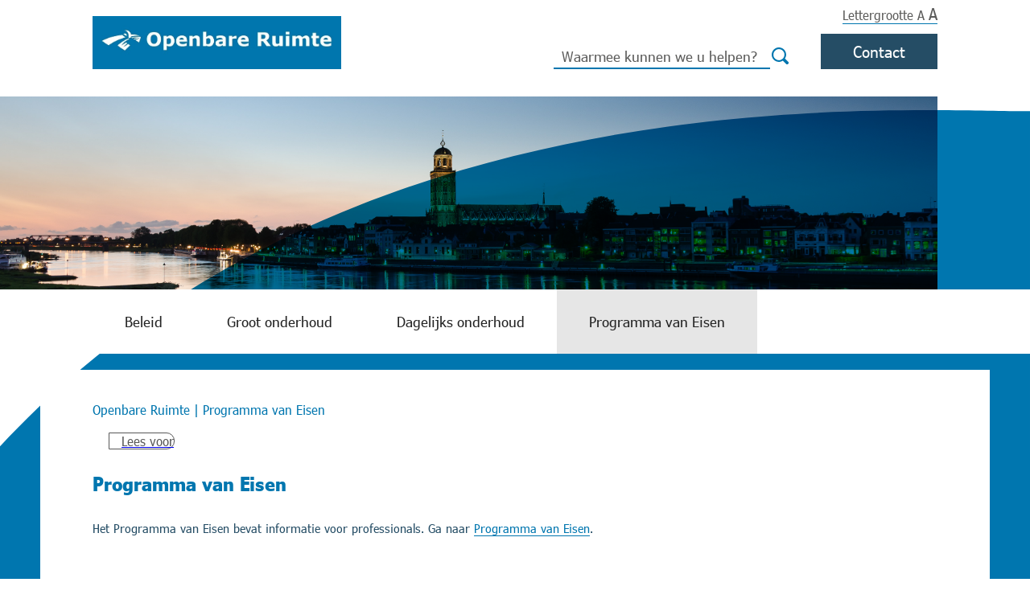

--- FILE ---
content_type: text/html; charset=utf-8
request_url: https://openbareruimte.deventer.nl/programma-van-eisen-1
body_size: 5649
content:
<!DOCTYPE html>
<html lang='nl' xml:lang='nl' xmlns='http://www.w3.org/1999/xhtml'>
<head>
<meta content='text/html;charset=utf-8' http-equiv='Content-Type' />
<meta name="csrf-param" content="authenticity_token" />
<meta name="csrf-token" content="n1mOOe87DuJNSjDmCK19ibEQ3G5C8ursgVLvRRjZagw5U/X/jFtNae7RgM0nCGOS6xZqIbVLacfCyQ/rsxgEVg==" />
<link rel="schema.OVERHEID" href="http://standaarden.overheid.nl/owms/terms" />
<meta name="DCTERMS.alternative" content="" />
<meta name="DCTERMS.identifier" datatype="DCTERMS.URI" content="https://openbareruimte.deventer.nl/programma-van-eisen-1" />
<meta name="DCTERMS.title" content="Programma van Eisen" />
<meta name="DCTERMS.type" datatype="OVERHEID.Informatietype" content="webpagina" />
<meta name="DCTERMS.language" datatype="DCTERMS.RFC4646" content="nl-NL" />
<meta name="DCTERMS.creator" datatype="OVERHEID.Gemeente" content="Gemeente Deventer" />
<meta name="DCTERMS.modified" datatype="DCTERMS.W3CDTF" content="2025-06-17T09:24:19.000Z" />
<meta name="DCTERMS.created" datatype="DCTERMS.W3CDTF" content="2022-10-31T15:03:15.000Z" />
<meta name="DCTERMS.available" datatype="DCTERMS.Period" content="start=2022-10-31T15:03:00.000Z;;" />
<meta name="DCTERMS.spatial" datatype="OVERHEID.Gemeente" content="Gemeente Deventer" />
<meta name="DCTERMS.temporal" datatype="ODCTERMS.Period" content="" />
<meta name="keywords" content="" />
<meta content='Het Programma van Eisen bevat informatie voor professionals als ontwerpers en aannemers.' name='description' />
<title>Programma van Eisen | Openbare Ruimte</title>
<meta content='3771677116255665' property='fb:app_id' />
<meta content='nl_NL' property='og:local' />
<meta content='website' property='og:type' />
<meta content='Programma van Eisen' property='og:title' />
<meta content='Het Programma van Eisen bevat informatie voor professionals als ontwerpers en aannemers.' property='og:description' />
<meta content='https://openbareruimte.deventer.nl/programma-van-eisen-1' property='og:url' />
<meta content='Deventer.nl' property='og:site_name' />
<meta content='https://openbareruimte.deventer.nl/images/logo-gemeente-deventer' property='og:image' />
<link href='//www.deventer.nl/favicon.ico' rel='shortcut icon' type='image/vnd.microsoft.icon' />
<!-- = canonical_link -->
<link rel="stylesheet" media="print" href="/assets/print-caf314e7ee20a37c8d760858a8dec4c0ab1ab827d016cd20a0fd29c7326990c7.css" />
<meta content='width=device-width, initial-scale=1, maximum-scale=2, user-scalable=1.0' name='viewport' />
<link rel="stylesheet" media="screen" href="/assets/subsite_menu-c1ff7092db1c88aa178f90359df2809f1beb44b57107b5dbc72681017fb66241.css" />
<meta content='/deutsch' name='german_url' />
<meta content='/english' name='english_url' />
<script src="/assets/deventer_2021-28418f788ac1128202583c4488a3855018580472a9f7498c7ec65bb927239603.js"></script>

<script src='https://video-player.scribit.pro/iframe-resize.js'></script>
<script src='https://cdn1.readspeaker.com/script/10863/webReader/webReader.js?pids=wr'></script>
<script async='' src='https://www.googletagmanager.com/gtag/js?id=G-BTJJ4VF4JJ'></script>
<script nonce="syMzznPP7vKpcw8DetGmGQ==">
//<![CDATA[
window.dataLayer = window.dataLayer || [];
function gtag(){dataLayer.push(arguments);}
gtag('js', new Date());
gtag('config', 'G-BTJJ4VF4JJ');

//]]>
</script><script src='https://siteimproveanalytics.com/js/siteanalyze_6005999.js'></script>
</head>
<body class='subsite_menu-default default'>
<ul class='quicklinks'>
<li>
<a class="skip_to_main_content" href="#main-content">Hoofd content</a>
</li>
<li>
<a class="skip_to_search" href="#search_terms">Zoeken</a>
</li>
</ul>
<header class='top-header header-width'>
<div class='header_container'>
<h1 class='logo'>
<a href="https://openbareruimte.deventer.nl"><img alt="" src="https://openbareruimte.deventer.nl/woordmerk.png" />
</a></h1>
<div class='header-links'>
<label aria-describedby='font-size-tooltip' class='text-size' role='tooltip' tabindex='0'>
Lettergrootte A
<span class='large'>A</span>
</label>
<div aria-hidden='true' id='font-size-tooltip'>U kunt de informatie op de pagina groter of kleiner maken. Druk hiervoor de Ctrl-toets samen met de + of - toets in (op Mac is het Cmd met + of -).</div>
<div class='bottom_box_header'>
<div class='a_z_button_homepage'>
<a class="default-button" title="Contact" href="https://openbareruimte.deventer.nl/contact">Contact</a>
</div>
<div class='search-bar'>
<form class="clearfix" action="https://openbareruimte.deventer.nl/search" accept-charset="UTF-8" method="get"><div class="authenticity_token"><input name="utf8" type="hidden" value="&#x2713;" /></div>
<input type="hidden" name="domein" id="domein" value="openbareruimte.deventer.nl" />
<div class='search-input'>
<input type="text" name="query" id="search_terms" placeholder="Waarmee kunnen we u helpen?" title="Zoekterm" />
<a class="clear_search" href="#"><img src="/assets/close-8e724507560a9491432bdc1dbf73e32eda073aef3617ccd32f4b44339ddb80db.svg" />
</a></div>
<button name="button" type="submit" aria-label="Zoeken" class="search-image"><svg height='21' viewbox='0 0 63.253 63.253' width='21' xmlns='http://www.w3.org/2000/svg'>
<g id='Loop' transform='translate(-880.374 -495.597)'>
<path d='M941.976,549.232,930.1,537.359a27.056,27.056,0,1,0-7.968,7.968L934.008,557.2a5.634,5.634,0,0,0,7.968-7.968Zm-55.234-26.59a20.677,20.677,0,1,1,36.9,12.8l-3.424,3.425a20.659,20.659,0,0,1-33.475-16.221Z' data-name='Path 50' fill='#0076af' id='Path_50'></path>
</g>
</svg>
</button>
<a class="search-image-mobile" aria-label="zoeken" href="/search"><img src="/assets/deventer_2021/loop-72ceebf1604f1c06369bec3da133ea949029ead04d973f5d8e26999bf9cf89bf.svg" />
</a></form>

</div>
<div class='a_z_button'>
<a class="default-button" title="Contact" href="https://openbareruimte.deventer.nl/contact">Contact</a>
</div>
</div>
</div>
</div>
<div class='main-header'>
<div class='page-width'>
<div class='mobile-search-bar'>
<div class='search-bar'>
<form class="clearfix" action="https://openbareruimte.deventer.nl/search" accept-charset="UTF-8" method="get"><div class="authenticity_token"><input name="utf8" type="hidden" value="&#x2713;" /></div>
<input type="hidden" name="domein" id="domein" value="openbareruimte.deventer.nl" />
<input type="text" name="query" id="search_terms" placeholder="Waarmee kunnen we u helpen?" title="Zoekterm" />
<button name="button" type="submit" aria-label="Zoeken" class="search-image"><svg height='21' viewbox='0 0 63.253 63.253' width='21' xmlns='http://www.w3.org/2000/svg'>
<g id='Loop' transform='translate(-880.374 -495.597)'>
<path d='M941.976,549.232,930.1,537.359a27.056,27.056,0,1,0-7.968,7.968L934.008,557.2a5.634,5.634,0,0,0,7.968-7.968Zm-55.234-26.59a20.677,20.677,0,1,1,36.9,12.8l-3.424,3.425a20.659,20.659,0,0,1-33.475-16.221Z' data-name='Path 50' fill='#0076af' id='Path_50'></path>
</g>
</svg>
</button></form>

</div>
</div>
<button aria-label='hoofdmenu uitklappen' aria='false' class='menu-hamburger-button' name='Klap het hoofdmenu uit'>
<div class='hamburger-lines'>
<span class='line'></span>
<span class='line'></span>
<span class='line'></span>
</div>
<div class='hamburger-close'>
<span>
X
</span>
</div>
</button>
<ul class="clearfix main-menu"><li class="default"><a title="Beleid" class="main-menu-link no-children" href="https://openbareruimte.deventer.nl/beleid">Beleid</a></li>
<li class="default"><a title="Groot onderhoud" class="main-menu-link" href="https://openbareruimte.deventer.nl/groot-onderhoud">Groot onderhoud</a><div class="sub-menu-wrapper"><div class="sub-menu-topbar"></div>
<ul class="sub-menu"><li><a title="Groot onderhoud (MJOP-MIND)" class="sub-menu-link" href="https://openbareruimte.deventer.nl/groot-onderhoud/groot-onderhoud-mjop-mind-1">Groot onderhoud (MJOP-MIND)</a></li>
<li><a title="Wegwerkzaamheden" class="sub-menu-link" href="https://openbareruimte.deventer.nl/groot-onderhoud/themasite-deventer-wordt-nog-knapper">Wegwerkzaamheden</a></li></ul></div></li>
<li class="default"><a title="Dagelijks onderhoud" class="main-menu-link" href="https://openbareruimte.deventer.nl/dagelijks-onderhoud">Dagelijks onderhoud</a><div class="sub-menu-wrapper"><div class="sub-menu-topbar"></div>
<ul class="sub-menu"><li><a title="Zwerfvuil melden" class="sub-menu-link" href="https://openbareruimte.deventer.nl/dagelijks-onderhoud/zwerfvuil-melden">Zwerfvuil melden</a></li>
<li><a title="Afval" class="sub-menu-link" href="https://openbareruimte.deventer.nl/dagelijks-onderhoud/afval">Afval</a></li>
<li><a title="Onkruid" class="sub-menu-link" href="https://openbareruimte.deventer.nl/dagelijks-onderhoud/onkruid">Onkruid</a></li>
<li><a title="Hondenpoep verwijderen" class="sub-menu-link" href="https://openbareruimte.deventer.nl/dagelijks-onderhoud/hondenpoep-verwijderen-1">Hondenpoep verwijderen</a></li>
<li><a title="Gras" class="sub-menu-link" href="https://openbareruimte.deventer.nl/dagelijks-onderhoud/gras-1">Gras</a></li>
<li><a title="Beplanting" class="sub-menu-link" href="https://openbareruimte.deventer.nl/dagelijks-onderhoud/beplanting-1">Beplanting</a></li>
<li><a title="Bomen" class="sub-menu-link" href="https://openbareruimte.deventer.nl/dagelijks-onderhoud/bomen-1">Bomen</a></li>
<li><a title="Afgevallen blad (bladactie)" class="sub-menu-link" href="https://openbareruimte.deventer.nl/dagelijks-onderhoud/bladactie">Afgevallen blad (bladactie)</a></li>
<li><a title="Eikenprocessierups" class="sub-menu-link" href="https://openbareruimte.deventer.nl/dagelijks-onderhoud/eikenprocessierups">Eikenprocessierups</a></li>
<li><a title="Boomtuintje aanleggen" class="sub-menu-link" href="https://openbareruimte.deventer.nl/dagelijks-onderhoud/boomtuintje-aanleggen-1">Boomtuintje aanleggen</a></li>
<li><a title="Lantaarnpalen" class="sub-menu-link" href="https://openbareruimte.deventer.nl/dagelijks-onderhoud/lantaarnpalen-1">Lantaarnpalen</a></li>
<li><a title="Riolering" class="sub-menu-link" href="https://openbareruimte.deventer.nl/dagelijks-onderhoud/riolering-1">Riolering</a></li>
<li><a title="Schaapskudde" class="sub-menu-link" href="https://openbareruimte.deventer.nl/dagelijks-onderhoud/schaapskudde-1">Schaapskudde</a></li>
<li><a title="Spelen" class="sub-menu-link" href="https://openbareruimte.deventer.nl/dagelijks-onderhoud/spelen">Spelen</a></li>
<li><a title="Wegen" class="sub-menu-link" href="https://openbareruimte.deventer.nl/wegen">Wegen</a></li>
<li><a title="Vrije plakplaatsen voor ideële reclame" class="sub-menu-link" href="https://openbareruimte.deventer.nl/dagelijks-onderhoud/vrije-plakplaatsen-voor-ide-le-reclame-1">Vrije plakplaatsen voor ideële reclame</a></li></ul></div></li>
<li class="default self-link"><a title="Programma van Eisen" class="main-menu-link no-children" href="https://openbareruimte.deventer.nl/programma-van-eisen-1">Programma van Eisen</a></li></ul>
</div>
</div>
</header>
<script nonce="syMzznPP7vKpcw8DetGmGQ==">
//<![CDATA[
$(document).ready(function(){

	$('.clear_search').on("click", function(){
		document.getElementById('search_terms').value = '';
	})
	
	$("#search_terms").keyup(function(){
		if( $("#search_terms").val().length > 0 ){
			$(".clear_search").show();
		}else{
			$(".clear_search").hide();
		}
	})

	$(".clear_search").on("click",function(){
		$(".clear_search").hide();
	})
})

//]]>
</script>
<div class='main-container default sub-site'>
<section class='header-image-wrapper'>
<div class='header-image' style='background-image: url( /assets/deventer_2021/deventer-header-image-8c195883587db79bdc2d89b56e7b1b611e6737ffb5837dde9a24f1f15cf637b0.jpg) '></div>
</section>
<section class='background-wrapper'>
<svg class='vector-background' viewbox='0 0 1270.406 420' xmlns='http://www.w3.org/2000/svg'>
<path d='M1389.1,664.645H119.944c1.945-62.338-2.126,50.9-1.069,0,.464-22.34.478,20.42,0,0C539.284,187.533,1218.443,236.27,1389.1,236.057Z' data-name='Achtergrond Vector' fill='#0076af' id='Achtergrond_Vector' style='mix-blend-mode: multiply;isolation: isolate' transform='translate(-118.697 -234.745)'></path>
</svg>
<div class='blue-background'></div>
</section>
<section class='content container' id='main-content'>
<section class='content-container'>
<div class='breadcrumbs'>
<a href="https://openbareruimte.deventer.nl/openbare-ruimte-2">Openbare Ruimte</a> | <span class='last_crumb'><a href="https://openbareruimte.deventer.nl/programma-van-eisen-1">Programma van Eisen</a></span>
</div>
<div class='readspeaker'>
<div class="rs_skip rsbtn rs_preserve" id="readspeaker_button1"><a title="Gebruik Readspeaker om de content hardop voor te lezen" class="rsbtn_play" rel="nofollow" accesskey="L" href="https://app-eu.readspeaker.com/cgi-bin/rsent?customerid=10863&amp;lang=nl_nl&amp;readclass=content-wrapper&amp;url="><span class="rsbtn_left rsimg rspart"><span class="rsbtn_text"><span>Lees voor</span></span></span><span class="rsbtn_right rsimg rsplay rspart"></span></a></div>
</div>
<div class='content-wrapper'>

<div class='regularPage'>
    <!-- RSPEAK_START -->
      <div class='title'>
<h1>Programma van Eisen</h1>
</div>
<div class='summary'>
<p></p>
</div>
<div class='htmlField'>
<p>Het Programma van Eisen bevat informatie voor professionals. Ga naar <a href="https://www.deventer.nl/programma-van-eisen-openbare-ruimte">Programma van Eisen</a>.</p>
</div>

<div class='buttons clearfix'>
<a class="feedback_link" href="/opinion_entries/new?node_id=195168">Wat vindt u van deze pagina?</a>
</div>

    <!-- RSPEAK_STOP -->
</div>
<script nonce="syMzznPP7vKpcw8DetGmGQ==">
//<![CDATA[
$(document).ready(function(){
  iFrameResize({log:false},"iframe[data-resize]")
})

//]]>
</script>
</div>
</section>
</section>

</div>
<footer class='footer default sub-site'>
<div class='footer-content footer-width'>
<div class='footer-left'>
<div class='footer-contact'>
<div class='title'>
<h2>Contact</h2>
</div>
<div class='footer-call'>
<svg class='phone-icon' data-name='Laag 1' viewbox='0 0 640.04 640' xmlns='http://www.w3.org/2000/svg'>
<defs>
<style type='text/css'>
  /*<![CDATA[*/
    .cls-1{fill:#0077b0;}
  /*]]>*/
</style>
</defs>
<path class='cls-1' d='M865.4,691.27v0A18.78,18.78,0,0,0,854,675.41c-166.12-70.84-177.28-70.84-181.49-70.84-6.27,0-19.33,0-74.93,55.6a18,18,0,0,0-1.21,1.37c-.72.55-4.18,1-11.33-3.78a18.15,18.15,0,0,0-6.54-2.71c-24.23-5-155.19-136.79-163-164a19.3,19.3,0,0,0-2.4-5.19c-4.69-7.08-4.56-10.26-4.71-10.54a20.08,20.08,0,0,0,2.32-2c55.61-55.61,55.61-68.67,55.61-74.95,0-4.2,0-15.35-70.86-181.5a18.76,18.76,0,0,0-15.86-11.35c-11-.8-67.18-3.66-94.32,18.93-37,30.76-56.87,71.88-59.16,122.21C221.05,459.19,307.3,599,389.63,681.33,468.45,760.17,603.71,845,714.44,845h0c3.29,0,6.58-.06,9.78-.23,50.34-2.28,91.46-22.18,122.23-59.14C869.29,758.21,866.24,702.21,865.4,691.27Z' transform='translate(-225.98 -205)'></path>
</svg>
<a aria-label="Bel de gemeente op nummer 14 0570" href="tel://14 0570">14 0570</a>
</div>
<div class='footer-email'>
<svg class='mail-icon' data-name='Laag 1' viewbox='0 0 746.22 510.07' xmlns='http://www.w3.org/2000/svg'>
<defs>
<style type='text/css'>
  /*<![CDATA[*/
    .cls-1{fill:#0077b0;}
  /*]]>*/
</style>
</defs>
<path class='cls-1' d='M889.61,287.93h-691A27.61,27.61,0,0,0,171,315.54V770.39A27.61,27.61,0,0,0,198.61,798h691a27.61,27.61,0,0,0,27.61-27.61V315.54A27.61,27.61,0,0,0,889.61,287.93ZM864,719a21.95,21.95,0,1,1-29,32.94L640.19,580.38l-18.92,18.35a111,111,0,0,1-154.09-.05l-19.27-18.13L254.3,751.76a22,22,0,1,1-29.09-32.89L415.82,550.32l-197-185.46a22,22,0,1,1,30.1-32L460.7,532.29a21.62,21.62,0,0,1,4.43,3.72c.39.44.65.93,1,1.38L497.56,567c25.44,24.83,67.94,24.84,93.09.28L834.22,331a22,22,0,0,1,30.57,31.51l-193,187.19Z' transform='translate(-171 -287.93)'></path>
</svg>
<a href="https://deventer.nl/contact-en-openingstijden">Stuur een mail</a>
</div>
</div>
</div>
<div class='footer-middel'>
<a class="side_box_link" href="https://openbareruimte.deventer.nl/toegankelijkheidsverklaring-1">Toegankelijkheid</a>




</div>
<div class='footer-socials'>
</div>
<div class='footer-right'>
<p>
Deze website is onderdeel van
</p>
<a href="https://deventer.nl"><img alt="Logo gemeente Deventer" src="/assets/deventer_2021_logo-acb37ffd3bef27d3b074b5f7040c2717d9cb7b296018b234f4353d7b415bc272.svg" />
</a></div>
</div>
</footer>


<script nonce="syMzznPP7vKpcw8DetGmGQ==">
//<![CDATA[
(function(s, w, i, d, g, e, t) {
  s['initScribitWidget'] = function(){s['scribitWidget'] = new s.scribit.widget(g, {'wrapper': ''})};
  e = w.createElement(i); e.type='text/javascript'; e.src=d; e.defer=true;
  t = w.getElementsByTagName(i)[0]; t.parentNode.insertBefore(e, t);
})(window, document, 'script', '//widget.scribit.pro/main.js', '5054d765-020b-44fb-bcf1-f3d2dca6ce23');

//]]>
</script>
</body>
</html>


--- FILE ---
content_type: text/css
request_url: https://openbareruimte.deventer.nl/assets/subsite_menu-c1ff7092db1c88aa178f90359df2809f1beb44b57107b5dbc72681017fb66241.css
body_size: 17478
content:
.qr{border-width:0;border-style:none;border-color:#0000ff;border-collapse:collapse}.qr td{border-width:0;border-style:none;border-color:#0000ff;border-collapse:collapse;padding:0;margin:0;width:3px;height:3px}.qr .black{background-color:#000}.qr .white{background-color:#fff}@font-face{font-family:"VerdanaPro-CondRegular";src:url(/assets/VerdanaPro-CondRegular-0b06f1ef4c205cb695a26de1a75a4671ef16e4744bd1e6802125e5e9964fa5b2.ttf)}@font-face{font-family:"VerdanaPro-CondRegular";src:url(/assets/VerdanaPro-CondBold-68e50ac2c134688e70c8aecc7a99746ae45996f3eff1e3fdcb4515c1480a1a2a.ttf);font-weight:bold}.pagination{text-align:center}.pagination .pageNumbers{padding:0 2px;margin:0 3px}.pagination .current_page{border:none;font-weight:bold}.pagination .right{float:right}.pagination .left{float:left}.hidden{display:none}.container{width:100%;max-width:1090px;padding:0 20px;box-sizing:border-box;margin:0 auto}.default-button{background-color:#254D65;color:white;padding:10px 40px;font-size:20px;text-decoration:none;cursor:pointer}.default-button:hover{background-color:#173243}strong{font-weight:bold}.homepage-button{padding:20px 40px}h1,h2,h3{margin:0;color:#0076AF;font-size:21px;font-weight:400;line-height:32px}h1{color:#333;font-size:24px;font-weight:bold;line-height:36px}p{margin:10px 0;font-size:15px;color:#254D65;line-height:1.6}h2{margin:5px 0}h3{font-size:18px}li{color:#254D65;line-height:1.6;font-size:15px}.content-wrapper a{color:#0076AF;border-bottom:1px solid #0076AF;text-decoration:none}.breadcrumbs{color:#0076AF;padding:10px 0}.breadcrumbs a{color:#0076AF;text-decoration:none}#admin_tools{position:fixed;z-index:1000;top:20px;right:20px;padding:0 8px;border:1px solid #595959;background-color:white;-webkit-box-shadow:0 0 10px rgba(0,0,0,0.4);-moz-box-shadow:0 0 10px rgba(0,0,0,0.4);box-shadow:0 0 10px rgba(0,0,0,0.4)}#admin_tools ul{list-style-type:none;padding:0;margin:10px 0}#admin_tools ul li{margin:5px}#admin_tools ul li a{text-decoration:none;color:#254D65;border-bottom:1px solid #0076AF}.background-wrapper{position:absolute;top:17px;width:100%}.background-wrapper .vector-background{mix-blend-mode:multiply;background-repeat:no-repeat;z-index:-1;margin-left:-20px;width:calc(100% + 20px)}.background-wrapper .blue-background{position:absolute;display:block;background:#0076AF;height:9999999px;width:100%;margin-top:-8px;z-index:0;mix-blend-mode:normal}#readspeaker_button1{margin-top:10px}#readspeaker_button1 .rsbtn_exp{height:20px}#readspeaker_button1 .rsbtn_exp .rsbtn_exp_inner{border-radius:0 2em 2em 0}#readspeaker_button1 .rsbtn_exp .rsbtn_exp_inner .rsbtn_player_item{line-height:20px}#readspeaker_button1 .rsbtn_exp .rsbtn_exp_inner .rsbtn_player_item .rsicn{line-height:20px}#readspeaker_button1 .rsbtn_exp .rsbtn_exp_inner .rsbtn_status_overlay .rsbtn_status{line-height:20px}#readspeaker_button1 .rsbtn_exp .rsbtn_exp_inner .rsbtn_closer{border-radius:0 2em 2em 0;background:white}#readspeaker_button1 .rsbtn_tooltoggle{width:20px;height:22px;top:0px;border:1px solid black;left:1px;color:#585858;background-color:white}#readspeaker_button1 .rsbtn_tooltoggle:hover{font-size:12px;line-height:12px;background-color:#cfd7df61}#readspeaker_button1 .rsbtn_tooltoggle:focus{border:2px solid black}#readspeaker_button1 .rsbtn_play{margin-bottom:0px;border-radius:0 2em 2em 0;background:#fff;margin-left:20px;height:20px;border:1px solid #585858}#readspeaker_button1 .rsbtn_play .rsbtn_left .tsbtn_btnlabel,#readspeaker_button1 .rsbtn_play .rsbtn_left span{line-height:20px;font-weight:100;color:#585858}#readspeaker_button1 .rsbtn_play:focus{border:2px solid black}#readspeaker_button1 .rsbtn_play:hover{background:#cfd7df61}#readspeaker_button1 .rsbtn_play:hover .rsbtn_left .rsbtn_text:before{color:#0076AF}#readspeaker_button1 .rsbtn_play:hover .rsbtn_left .rsbtn_btnlabel,#readspeaker_button1 .rsbtn_play:hover .rsbtn_left span{color:#0076AF}#readspeaker_button1 .rsbtn_play:hover .rsplay:before{color:#0076AF}#readspeaker_button1 .rsbtn_play .rsbtn_right{padding:0}#readspeaker_button1 .rsbtn_play .rsbtn_left{margin-left:15px}#readspeaker_button1 .rsbtn_play .rsbtn_left .rsbtn_text:before{line-height:20px;color:#585858}#readspeaker_button1 .rsbtn_play .rsbtn_left .rsbtn_text .rsbtn_btnlabel{line-height:20px;font-weight:100}#readspeaker_button1 .rsbtn_play .rsplay{line-height:20px;border:none}#readspeaker_button1 .rsbtn_play .rsplay:before{color:#585858}#readspeaker_button1 .rsbtn_toolpanel .rsbtn_tools{height:38px;background:#fff;border-color:#d8d6e2;margin-top:-1px;box-shadow:0 3px 13px rgba(12,12,14,0.2)}#readspeaker_button1 .rsbtn_toolpanel .rsbtn_tools .rsbtn_toolcontainer{margin-top:0}#readspeaker_button1 .rsbtn_powered{display:none}#readspeaker_button1.rsexpanded .rsbtn_play{border-radius:0}.header-width{width:1050px;margin:auto}.top-header{padding:20px;height:80px}.top-header .main-header{background-color:white;min-height:80px;position:absolute;top:360px;z-index:9;width:calc(((100% - 1050px) / 2) + 1050px);margin:auto}.top-header .main-header .mobile-search-bar{display:none}.top-header .main-header .page-width .menu-hamburger{position:absolute;right:0;left:unset;width:50px}.top-header .main-header .page-width .search-bar{width:290px;padding:10px 20px}.top-header .main-header .page-width .search-bar form{display:grid;grid-template-columns:auto 21px;justify-self:end;left:0;height:fit-content;grid-column-gap:10px;align-items:center;max-width:100%}.top-header .main-header .page-width .search-bar form .authenticity_token{display:none}.top-header .main-header .page-width .search-bar form input[type="text"]{border:none;border-bottom:2px solid #0076AF;padding:3px 0 3px 10px;font-size:18px;color:#254D65;font-family:"VerdanaPro-CondRegular", sans-serif}.top-header .main-header .page-width .search-bar form .search-image{width:25px;height:25px;padding:0;background:white;border:none;cursor:pointer}.top-header .main-header .page-width .search-bar form .search-image-mobile{display:none}.top-header .main-header .page-width .search-bar form .search-image-mobile img{width:21px;float:right;margin-top:-25px}.top-header .main-header .menu-hamburger-button{display:none;position:absolute;right:15px;top:15px;cursor:pointer;z-index:30;border:none;background:none;width:30px}.top-header .main-header .menu-hamburger-button .hamburger-lines .line{height:2px;width:100%;background:#0076AF;display:block;margin-bottom:6px}.top-header .main-header .menu-hamburger-button .hamburger-close{font-size:22px;color:#0076AF;display:none}@media screen and (max-width: 1024px) and (orientation: portrait), screen and (max-width: 896px){.top-header .main-header .menu-hamburger-button{display:block}}.top-header .main-header .menu-hamburger-button.toggled .hamburger-lines{display:none}.top-header .main-header .menu-hamburger-button.toggled .hamburger-close{display:inline-block}.top-header .header_container{display:grid;grid-template-columns:220px auto}.top-header .header_container .logo{height:66px;margin:0}.top-header .header_container .logo img{height:66px}.top-header .header_container .header-links{position:relative}.top-header .header_container .header-links .text-size{position:absolute;right:0;top:-15px;color:#5C5C5B;border-bottom:1px solid #0076AF}.top-header .header_container .header-links .text-size .large{font-size:20px}.top-header .header_container .header-links #font-size-tooltip{visibility:hidden;width:300px;background-color:white;color:#000;position:absolute;right:0;top:25px;z-index:999;border:solid 2px #0076AF;padding:15px;border-radius:6px;text-align:left}.top-header .header_container .header-links .visible{visibility:visible !important}.top-header .header_container .header-links .language-links{position:absolute;right:0;top:-11px;display:grid;grid-template-columns:auto auto auto;grid-column-gap:10px}.top-header .header_container .header-links .language-links a{color:#5C5C5B;text-decoration:none;border-bottom:1px solid #0076AF}.top-header .header_container .header-links .a_z_button_homepage{position:absolute;bottom:10px;right:0}.top-header .header_container .header-links .a_z_button{position:absolute;bottom:10px;right:0px}.top-header .header_container .header-links .search-bar{position:absolute;bottom:0px;right:187px;width:290px}.top-header .header_container .header-links .search-bar form{display:grid;grid-template-columns:auto 21px;justify-self:end;left:0;height:fit-content;grid-column-gap:10px;align-items:center;max-width:100%}.top-header .header_container .header-links .search-bar form .authenticity_token{display:none}.top-header .header_container .header-links .search-bar form input[type="text"]{border:none;border-bottom:2px solid #0076AF;padding:3px 0 3px 10px;font-size:18px;color:#254D65;font-family:"VerdanaPro-CondRegular", sans-serif}.top-header .header_container .header-links .search-bar form .search-image{width:25px;height:25px;padding:0;background:white;border:none;cursor:pointer}.top-header .header_container .header-links .search-bar form .search-image-mobile{display:none}.top-header .header_container .header-links .search-bar form .search-image-mobile img{width:21px;float:right;margin-top:-25px}.top-header .header_container .header-links .deef-search-bar{right:255px}.top-header .header_container .deef-button .default-button{background-color:#E16963}.top-header .deef-header_container{grid-template-columns:80px auto}.top-header .deef-header_container .logo a img{height:66px}@media only screen and (max-width: 1220px){.top-header{margin:0}.top-header .main-header{width:100%;left:0}}@media only screen and (max-width: 1090px){.header-width{width:auto}}@media only screen and (max-width: 896px){.top-header .main-menu{max-height:0px;padding:0px}.top-header .main-header{min-height:54px}.top-header .main-header .mobile-search-bar{display:inline-block}.top-header .main-header .mobile-search-bar .search-bar{width:340px}.top-header .main-header .main-menu{text-align:center}}@media only screen and (max-width: 760px){.top-header .header-links .search-bar form{grid-template-columns:1fr}.top-header .header-links .search-bar form input[type="text"]{display:none}.top-header .header-links .search-bar form .search-image{display:none}.top-header .header-links .search-bar form .search-image-mobile{display:inline-block}.top-header .header-links .search-bar form .search-image-mobile img{width:40px}}@media only screen and (max-width: 640px){.header-width{width:calc(100% - 40px)}.top-header{padding:10px 20px;grid-template-columns:165px auto}.top-header .header_container .logo{height:56px}.top-header .header_container .logo img{margin-top:8px;max-width:160px;width:auto;height:auto}.top-header .header-links{font-size:9px}.top-header .header-links .text-size{display:none;right:95px;top:-7px}.top-header .header-links .text-size .large{font-size:10px}.top-header .header-links .language-links{top:-7px}.top-header .header-links .a_z_button,.top-header .header-links .a_z_button_homepage{bottom:7px}.top-header .header-links .a_z_button .default-button,.top-header .header-links .a_z_button_homepage .default-button{font-size:14px;padding:7px 25px}.top-header .header-links .search-bar{right:88px;top:18px;bottom:auto}.top-header .header-links .search-bar form .search-image-mobile img{width:24px}}@media only screen and (max-width: 425px){.top-header .main-header .page-width .search-bar{width:auto}.top-header .main-header .page-width .mobile-search-bar .search-bar{width:260px}.top-header .main-header .page-width .mobile-search-bar .search-bar #search_terms{width:100%}.top-header .main-header .page-width .mobile-search-bar .search-bar form input[type="text"]{font-size:16px}}.footer{background-color:#F4F4F4;position:relative}.footer .footer-width{width:1050px;margin:auto}.footer .footer-content{padding:20px;display:grid;grid-template-columns:1fr 1fr 1fr;grid-template-rows:1fr 1fr;grid-column-gap:20px;grid-template-areas:"footer-left footer-middel footer-right" "footer-socials footer-middel footer-right";color:#254D65}.footer .footer-content a{color:#254D65}.footer .footer-content .side_box_link{display:table;text-decoration:none;line-height:20px;margin-bottom:5px;border-bottom:1px solid #0076AF}.footer .footer-content .footer-left{grid-area:footer-left}.footer .footer-content .footer-left .footer-contact .title{margin-bottom:20px}.footer .footer-content .footer-left .footer-contact .footer-post{display:grid;grid-template-columns:30px 1fr;grid-column-gap:30px;grid-template-rows:1fr 1fr;grid-template-areas:"postbus-icon postbus" "postbus-icon postbus-address"}.footer .footer-content .footer-left .footer-contact .footer-post .postbus-icon{grid-area:postbus-icon}.footer .footer-content .footer-left .footer-contact .footer-post .postbus{grid-area:postbus}.footer .footer-content .footer-left .footer-contact .footer-post .postbus-address{grid-area:postbus-address}.footer .footer-content .footer-left .footer-contact .footer-post .postbus-icon{width:30px;height:30px}.footer .footer-content .footer-left .footer-contact .footer-email{display:grid;grid-template-columns:30px 1fr;grid-gap:30px;margin:28px 0}.footer .footer-content .footer-left .footer-contact .footer-email .mail-icon{width:30px;height:30px}.footer .footer-content .footer-left .footer-contact .footer-email a{text-decoration:none;width:105px;border-bottom:1px solid #0076AF;height:20px}.footer .footer-content .footer-left .footer-contact .footer-call{display:grid;grid-template-columns:30px 1fr;grid-gap:30px;line-height:30px}.footer .footer-content .footer-left .footer-contact .footer-call .phone-icon{width:30px;height:30px}.footer .footer-content .footer-left .footer-contact .footer-call a{text-decoration:none;width:56px;border-bottom:1px solid #0076AF;height:25px}.footer .footer-content .footer-left .footer-contact img{width:28px}.footer .footer-content .footer-middel{grid-area:footer-middel;margin-bottom:20px}.footer .footer-content .footer-middel .links_container{list-style:none;margin:0;padding:0}.footer .footer-content .footer-middel .links_container li a{text-decoration:none;border-bottom:1px solid #0076AF;line-height:28px}.footer .footer-content .footer-socials{margin-top:30px;grid-area:footer-socials}.footer .footer-content .footer-socials a{text-decoration:none;margin-right:20px}.footer .footer-content .footer-socials svg{height:27px;width:32px}.footer .footer-content .footer-socials svg .white-svg{fill:white !important}.footer .footer-content .footer-socials .facebook-icon{height:27px;width:13px;margin-left:0}.footer .footer-content .footer-right{grid-area:footer-right}@media only screen and (max-width: 1090px){.footer .footer-width{width:auto}}@media only screen and (max-width: 640px){.footer .footer-width{width:auto}.footer .footer-content{grid-template-columns:1fr;grid-template-rows:1fr;grid-template-areas:"footer-left" "footer-middel" "footer-right" "footer-socials";grid-row-gap:25px}.footer .footer-content .footer-middel{margin:0px}}.subsite_menu-homepage .main-container{overflow:hidden;position:relative}.subsite_menu-homepage .main-container .header-image-wrapper{position:relative;background-color:white}.subsite_menu-homepage .main-container .header-image-wrapper .owl-carousel{z-index:0}.subsite_menu-homepage .main-container .header-image-wrapper .owl-carousel .owl-dots{display:none}.subsite_menu-homepage .main-container .header-image-wrapper .header-image{width:calc(((100% - 1050px) / 2) + 1050px);max-width:100%;height:430px;background-position:center;background-size:cover}.subsite_menu-homepage .main-container .search-bar-wrapper{background-color:white;width:calc(((100vw - 1050px) / 2) + (1050px / 2) + 40px);min-width:620px;height:90px;margin-top:-45px;position:absolute;box-shadow:0px 0px 7px #00000026;display:grid;align-items:center;padding-right:60px;box-sizing:border-box;padding-left:20px}.subsite_menu-homepage .main-container .search-bar-wrapper .search-bar{justify-self:end;width:500px}.subsite_menu-homepage .main-container .search-bar-wrapper .search-bar form{display:grid;grid-template-columns:auto 42px;justify-self:end;left:0;height:fit-content;grid-column-gap:20px;align-items:center;max-width:100%}.subsite_menu-homepage .main-container .search-bar-wrapper .search-bar form .authenticity_token{display:none}.subsite_menu-homepage .main-container .search-bar-wrapper .search-bar form input[type="text"]{border:none;border-bottom:4px solid #0076AF;padding:10px 20px;font-size:18px;color:#254D65;font-family:"VerdanaPro-CondRegular", sans-serif}.subsite_menu-homepage .main-container .search-bar-wrapper .search-bar form input[type="text"]::placeholder{font-size:27px}.subsite_menu-homepage .main-container .search-bar-wrapper .search-bar form input[type="text"]::-webkit-input-placeholder{font-size:27px}.subsite_menu-homepage .main-container .search-bar-wrapper .search-bar form input[type="text"]::-moz-placeholder{font-size:27px}.subsite_menu-homepage .main-container .search-bar-wrapper .search-bar form .search-image{width:100%}.subsite_menu-homepage #ui-id-1{background:white;width:403px;list-style-type:none;padding:5px 0;z-index:999999;position:absolute;top:0;left:0}.subsite_menu-homepage #ui-id-1 li{padding:0 20px;color:#254D65;font-size:15px;margin:5px 0;cursor:pointer}.subsite_menu-homepage #ui-id-1 li:hover{background:#254D65;color:white}.subsite_menu-homepage #main-content{min-height:1000px;margin-top:60px;position:relative}.subsite_menu-homepage #main-content .wrapper{margin:0;padding:0;list-style-type:none;display:grid;grid-template-columns:1fr 1fr 1fr;grid-column-gap:20px;grid-row-gap:20px;margin-bottom:60px}.subsite_menu-homepage #main-content .theme-container .theme-wrapper{margin:0;padding:0;list-style-type:none;display:grid;grid-template-columns:1fr 1fr 1fr;grid-column-gap:20px;grid-row-gap:20px}.subsite_menu-homepage #main-content .theme-container .theme-wrapper .image_content_box{font-size:21px;text-align:center;background-color:white;box-shadow:0px 0px 5px #00000012}.subsite_menu-homepage #main-content .theme-container .theme-wrapper .image_content_box a{padding:30px;display:grid;grid-template-columns:1fr;justify-items:center;grid-row-gap:10px;text-decoration:none;color:#254D65}.subsite_menu-homepage #main-content .theme-container .theme-wrapper .image_content_box a:hover{background:#254D65;color:white}.subsite_menu-homepage #main-content .theme-container .theme-wrapper .image_content_box a:hover img:nth-child(1){display:none}.subsite_menu-homepage #main-content .theme-container .theme-wrapper .image_content_box a:hover img:nth-child(2){display:inline}.subsite_menu-homepage #main-content .theme-container .theme-wrapper .image_content_box a img{height:46px}.subsite_menu-homepage #main-content .theme-container .theme-wrapper .image_content_box a img:nth-child(2){display:none}.subsite_menu-homepage #main-content .page-container .page-item{display:grid;grid-template-rows:150px auto;text-decoration:none}.subsite_menu-homepage #main-content .page-container .page-item .image-container{position:relative;height:150px;overflow:hidden}.subsite_menu-homepage #main-content .page-container .page-item .image-container .news-image{height:150px;width:100%;object-fit:cover;object-position:center}.subsite_menu-homepage #main-content .page-container .page-item .image-container .image-overlay{position:absolute;height:25px;width:calc(100% + 25px);background:white;bottom:0;right:-25px;border-top-left-radius:100% 100%}.subsite_menu-homepage #main-content .page-container .page-item .text-container{background:white;text-decoration:none;position:relative;padding-bottom:48px}.subsite_menu-homepage #main-content .page-container .page-item .text-container h2{padding:0 15px;color:#0076AF;margin:0;font-size:21px}.subsite_menu-homepage #main-content .page-container .page-item .text-container p{color:#254D65;padding:10px 15px;margin:0}.subsite_menu-homepage #main-content .page-container .page-item .text-container .news-button{padding-right:10px;width:160px;display:grid;grid-template-columns:auto 20px;grid-gap:22px;position:absolute;bottom:0;right:0}.subsite_menu-homepage #main-content .page-container .page-item .text-container .news-button span{font-size:15px;text-align:right}.subsite_menu-homepage #main-content .page-container .page-item .text-container .news-button img{height:17px}.subsite_menu-homepage #main-content .page-container .image_content_box{font-size:21px;text-align:center;background-color:white;box-shadow:0px 0px 5px #00000012}.subsite_menu-homepage #main-content .page-container .image_content_box a{padding:30px;display:grid;grid-template-columns:1fr;justify-items:center;grid-row-gap:10px;text-decoration:none;color:#254D65}.subsite_menu-homepage #main-content .page-container .image_content_box img{width:50px}.subsite_menu-homepage #main-content .news-container .mobile-news{display:none}.subsite_menu-homepage #main-content .news-container .news-wrapper{margin:0;padding:0;list-style-type:none;display:grid;grid-template-columns:1fr 1fr 1fr;grid-column-gap:20px;grid-row-gap:20px;margin-bottom:60px}.subsite_menu-homepage #main-content .news-container .news-wrapper .news-item{display:grid;grid-template-rows:150px auto;text-decoration:none}.subsite_menu-homepage #main-content .news-container .news-wrapper .news-item .image-container{position:relative;height:150px;overflow:hidden}.subsite_menu-homepage #main-content .news-container .news-wrapper .news-item .image-container .news-image{height:150px;width:100%;object-fit:cover;object-position:center}.subsite_menu-homepage #main-content .news-container .news-wrapper .news-item .image-container .image-overlay{position:absolute;height:25px;width:calc(100% + 25px);background:white;bottom:0;right:-25px;border-top-left-radius:100% 100%}.subsite_menu-homepage #main-content .news-container .news-wrapper .news-item .text-container{background:white;text-decoration:none;position:relative;padding-bottom:48px}.subsite_menu-homepage #main-content .news-container .news-wrapper .news-item .text-container h2{padding:0 15px;color:#0076AF;margin:0;font-size:21px}.subsite_menu-homepage #main-content .news-container .news-wrapper .news-item .text-container p{color:#254D65;padding:10px 15px;margin:0}.subsite_menu-homepage #main-content .news-container .news-wrapper .news-item .text-container .news-button{padding-right:10px;width:160px;display:grid;grid-template-columns:auto 20px;grid-gap:22px;position:absolute;bottom:0;right:0}.subsite_menu-homepage #main-content .news-container .news-wrapper .news-item .text-container .news-button span{font-size:15px;text-align:right}.subsite_menu-homepage #main-content .news-container .news-wrapper .news-item .text-container .news-button img{height:17px}.subsite_menu-homepage #main-content .news-container .news-wrapper .image_content_box{font-size:21px;text-align:center;background-color:white;box-shadow:0px 0px 5px #00000012}.subsite_menu-homepage #main-content .news-container .news-wrapper .image_content_box a{padding:30px;display:grid;grid-template-columns:1fr;justify-items:center;grid-row-gap:10px;text-decoration:none;color:#254D65}.subsite_menu-homepage #main-content .news-container .news-wrapper .image_content_box img{width:50px}.subsite_menu-homepage #main-content .last-container{padding-bottom:1px}.subsite_menu-homepage #main-content .last-container .item{display:grid;grid-template-rows:165px auto;color:white;text-decoration:none}.subsite_menu-homepage #main-content .last-container .item .image-container{position:relative;height:165px;overflow:hidden}.subsite_menu-homepage #main-content .last-container .item .image-container img{height:165px;width:100%;object-fit:cover;object-position:center}.subsite_menu-homepage #main-content .last-container .item .image-container .image-overlay{position:absolute;height:25px;width:calc(100% + 25px);background:#254D65;bottom:0;right:-25px;border-top-left-radius:100% 100%}.subsite_menu-homepage #main-content .last-container .item .text-container{height:auto;padding:20px 30px 20px 30px;background:#254D65}.subsite_menu-homepage #main-content .last-container .item .text-container h2{margin:0;color:white;font-size:21px}.subsite_menu-homepage #main-content .button-row{margin-top:30px;margin-bottom:60px;display:grid;grid-template-columns:1fr 1fr 1fr;grid-column-gap:20px;grid-template-areas:". . default-button"}.subsite_menu-homepage #main-content .button-row .default-button{grid-area:default-button;text-align:center;height:24px}.subsite_menu-homepage #main-content .page-block{width:100%;height:390px;background:white;position:relative;display:inline-block;padding:80px 0;margin-bottom:60px}.subsite_menu-homepage #main-content .page-block .content-block{height:100%;display:grid;width:100%;grid-template-columns:1fr 1fr;grid-column-gap:60px}.subsite_menu-homepage #main-content .page-block .content-block .text-block{padding-right:60px}.subsite_menu-homepage #main-content .page-block .content-block .text-block h2{color:black;font-size:29px;margin:0}.subsite_menu-homepage #main-content .page-block .content-block .image-block{height:100%;max-height:390px}.subsite_menu-homepage #main-content .page-block .content-block .image-block img{height:100%;object-fit:cover}.subsite_menu-homepage #main-content .page-block .button-block{position:absolute;bottom:0;right:0}.subsite_menu-homepage #main-content .page-block-mobile{display:none;background:white}.subsite_menu-homepage #main-content .page-block-mobile .content-block{height:100%;width:100%;padding:20px 0;position:relative}.subsite_menu-homepage #main-content .page-block-mobile .content-block .default-button{width:calc(100% - 120px);margin:0 20px;display:inline-block;text-align:center}.subsite_menu-homepage #main-content .page-block-mobile .content-block .text-block{padding:40px}.subsite_menu-homepage #main-content .page-block-mobile .content-block .text-block h2{color:black;font-size:29px;margin:0 0 20px 0}.subsite_menu-homepage #main-content .page-block-mobile .content-block .text-block .image-block{margin:0 0 40px 0}.subsite_menu-homepage #main-content .page-block-mobile .content-block .text-block .image-block img{width:100%;object-fit:cover;object-position:center}@media only screen and (max-width: 1064px){.subsite_menu-homepage #main-content .page-container{margin-bottom:80px}.subsite_menu-homepage #main-content .page-container .button-row{margin-bottom:0}.subsite_menu-homepage #main-content .page-block{display:none}.subsite_menu-homepage #main-content .page-block-mobile{display:inline-block}}@media only screen and (max-width: 768px){.subsite_menu-homepage #main-content .theme-container .theme-wrapper{grid-template-columns:1fr 1fr}.subsite_menu-homepage #main-content .news-container .news-wrapper{grid-template-columns:1fr 1fr}.subsite_menu-homepage #main-content .last-container .last-wrapper{grid-template-columns:1fr 1fr}}@media only screen and (max-width: 640px){.subsite_menu-homepage .main-container .header-image-wrapper .header-image{height:120px}.subsite_menu-homepage .main-container .search-bar-wrapper{width:calc(100vw - 20px);min-width:auto;height:54px;margin-top:-27px;padding-right:20px}.subsite_menu-homepage .main-container .search-bar-wrapper .search-bar{width:100%}.subsite_menu-homepage .main-container .search-bar-wrapper .search-bar form{grid-template-columns:auto 22px}.subsite_menu-homepage .main-container .search-bar-wrapper .search-bar form input[type="text"]{font-size:16px;border-bottom:1px solid #0076AF;padding:5px 10px}.subsite_menu-homepage #ui-id-1{width:auto}.subsite_menu-homepage #ui-id-1 li{padding:0px 10px}.subsite_menu-homepage #main-content{padding:0}.subsite_menu-homepage #main-content .wrapper{grid-template-columns:1fr;padding:0 20px}.subsite_menu-homepage #main-content .theme-container .theme-wrapper{grid-template-columns:1fr}.subsite_menu-homepage #main-content .theme-container .theme-wrapper .image_content_box a{grid-template-columns:120px 1fr;padding:10px}.subsite_menu-homepage #main-content .theme-container .theme-wrapper .image_content_box a .image-overlay-title{line-height:50px;justify-self:left}.subsite_menu-homepage #main-content .news-container .news-wrapper{padding:0 20px;grid-template-columns:1fr}.subsite_menu-homepage #main-content .news-container .news-wrapper .news-item .text-container .news-button{padding-top:5px;padding-bottom:5px}.subsite_menu-homepage #main-content .last-container .last-wrapper{grid-template-columns:1fr}.subsite_menu-homepage #main-content .last-container .last-wrapper a .text-container{padding-bottom:10px}.subsite_menu-homepage #main-content .button-row{grid-template-columns:1fr;grid-template-areas:none;grid-column-gap:0;padding:0 20px}.subsite_menu-homepage #main-content .button-row .homepage-button{grid-area:auto;text-align:center}}@media only screen and (max-width: 490px){.subsite_menu-homepage .main-container .search-bar-wrapper .search-bar #search_terms{width:100%}.subsite_menu-homepage .main-container .search-bar-wrapper .search-bar form input[type="text"]{padding-right:5px}.subsite_menu-homepage .main-container .search-bar-wrapper .search-bar form input[type="text"]::placeholder{font-size:15px}.subsite_menu-homepage .main-container .search-bar-wrapper .search-bar form input[type="text"]::-webkit-input-placeholder{font-size:15px}.subsite_menu-homepage .main-container .search-bar-wrapper .search-bar form input[type="text"]::-moz-placeholder{font-size:15px}}.subsite_menu-default .main-container{position:relative;background:white;overflow:hidden}.subsite_menu-default .main-container .header-image-wrapper{position:relative;background-color:white}.subsite_menu-default .main-container .header-image-wrapper .owl-carousel{z-index:0}.subsite_menu-default .main-container .header-image-wrapper .header-image{width:calc(((100% - 1050px) / 2) + 1050px);max-width:100%;height:240px;background-position:center;background-size:cover}.subsite_menu-default .main-container .header-image-wrapper .white-bit{background:white;height:120px;width:65px;position:absolute;left:calc(((100% - 1050px) / 2) + 1050px);top:0;z-index:1}.subsite_menu-default .main-container #main-content{background:white;position:relative;max-width:1180px;padding:30px 65px 0 65px;min-height:380px;margin-bottom:100px;margin-top:100px}.subsite_menu-default .main-container #main-content .content-container{display:grid}.subsite_menu-default .main-container #main-content .content-container .content-wrapper{padding:25px 0 20px;position:relative}.subsite_menu-default .main-container #main-content .content-container .content-wrapper .contact_form_field{color:#254D65;font-size:15px}.subsite_menu-default .main-container #main-content .content-container .content-wrapper .contact_form_field input[type="text"]{color:#254D65;font-size:15px}.subsite_menu-default .main-container #main-content .content-container .content-wrapper #calendarMain .calendar_months{min-height:151px;margin-top:30px}.subsite_menu-default .main-container #main-content .content-container .content-wrapper #calendarMain .calendar_month{margin-bottom:30px}.subsite_menu-default .main-container #main-content .content-container .content-wrapper #calendarMain .calendar_month .month{margin-bottom:30px}.subsite_menu-default .main-container #main-content .content-container .content-wrapper #calendarMain .calendar_month .calendar_items{width:720px}.subsite_menu-default .main-container #main-content .content-container .content-wrapper #calendarMain .calendar_month .calendar_items .calendar_item{margin:20px 0;background:#254D65;display:grid;grid-template-columns:100px 1fr 17px;grid-gap:5px;padding:9px 30px;border:none;color:white}.subsite_menu-default .main-container #main-content .content-container .content-wrapper #calendarMain .calendar_month .calendar_items .calendar_item h2{color:white}.subsite_menu-default .main-container #main-content .content-container .content-wrapper #calendarMain .calendar_month .calendar_items .calendar_item .arrow{transition:0.4s;transform:rotate(0deg);background:url("/assets/deventer_2021/pijltje-6c25abf6c2384d614af998ff8b8479ed41d2a11363b2b15076ac4ea59e92d62b.svg");background-repeat:no-repeat;background-size:contain;background-position:center}.subsite_menu-default .main-container #main-content .content-container .content-wrapper #calendarMain .pagination{height:20px;margin:30px 0}.subsite_menu-default .main-container #main-content .content-container .content-wrapper #calendarMain .pagination a{color:white;border:none;background:url("/assets/deventer_2021/pijltje-6c25abf6c2384d614af998ff8b8479ed41d2a11363b2b15076ac4ea59e92d62b.svg");background-repeat:no-repeat;background-position:center}.subsite_menu-default .main-container #main-content .content-container .content-wrapper #calendarMain .pagination .previous_month{display:inline-block;transform:rotate(180deg);background-color:#254D65;padding:21px;text-decoration:none;cursor:pointer}.subsite_menu-default .main-container #main-content .content-container .content-wrapper #calendarMain .pagination .previous_month:hover{background-color:#173243}.subsite_menu-default .main-container #main-content .content-container .content-wrapper #calendarMain .pagination .next_month{display:inline-block;display:inline-block;background-color:#254D65;padding:21px;text-decoration:none;cursor:pointer}.subsite_menu-default .main-container #main-content .content-container .content-wrapper #calendarMain .pagination .next_month:hover{background-color:#173243}.subsite_menu-default .main-container #main-content .content-container .content-wrapper #calendarItemMain .details{color:#254D65}.subsite_menu-default .main-container #main-content .content-container .content-wrapper #calendarItemMain .details p{margin:0;font-weight:bold}.subsite_menu-default .main-container #main-content .content-container .content-wrapper .a_to_z_page{position:relative}.subsite_menu-default .main-container #main-content .content-container .content-wrapper .a_to_z_page .a_to_z_content{position:relative;display:grid;grid-template-columns:auto 30px;grid-template-areas:"items menu"}.subsite_menu-default .main-container #main-content .content-container .content-wrapper .a_to_z_page .a_to_z_content .themes_container{margin:20px 0}.subsite_menu-default .main-container #main-content .content-container .content-wrapper .a_to_z_page .a_to_z_content .themes_container .theme_group{margin:20px 0}.subsite_menu-default .main-container #main-content .content-container .content-wrapper .a_to_z_page .a_to_z_content .themes_container .theme_group .return_link{position:absolute;left:-999999px}.subsite_menu-default .main-container #main-content .content-container .content-wrapper .a_to_z_page .a_to_z_content .themes_container .theme_group .return_link:focus{position:relative;left:0}.subsite_menu-default .main-container #main-content .content-container .content-wrapper .a_to_z_page .a_to_z_content .themes_container .theme_group h2{margin:10px 0;font-weight:bold;color:black}.subsite_menu-default .main-container #main-content .content-container .content-wrapper .a_to_z_page .a_to_z_content .themes_container .theme_group .themes .theme{margin-bottom:15px}.subsite_menu-default .main-container #main-content .content-container .content-wrapper .a_to_z_page .a_to_z_content .themes_container .theme_group .themes .theme a{color:#254D65}.subsite_menu-default .main-container #main-content .content-container .content-wrapper .a_to_z_page .a_to_z_content .themes_container .theme_group .themes .theme a:hover{font-weight:bold}.subsite_menu-default .main-container #main-content .content-container .content-wrapper .a_to_z_page .a_to_z_content .menu_container{width:30px;position:relative;grid-area:menu}.subsite_menu-default .main-container #main-content .content-container .content-wrapper .a_to_z_page .a_to_z_content .menu_container .menu{width:30px}.subsite_menu-default .main-container #main-content .content-container .content-wrapper .a_to_z_page .a_to_z_content .menu_container .menu a{display:block;border:none;text-align:center;font-size:16px;margin-bottom:10px;color:#254D65}.subsite_menu-default .main-container #main-content .content-container .content-wrapper .a_to_z_page .a_to_z_content .menu_container .menu a:hover{color:#0076AF;font-size:30px}.subsite_menu-default .main-container #main-content .content-container .content-wrapper .opinionEntry{margin:10px 0}.subsite_menu-default .main-container #main-content .content-container .content-wrapper .opinionEntry h1{margin-bottom:40px}.subsite_menu-default .main-container #main-content .content-container .content-wrapper .opinionEntry .new_opinion_entry{width:600px}.subsite_menu-default .main-container #main-content .content-container .content-wrapper .opinionEntry .new_opinion_entry .input_container{margin-bottom:25px;color:#254D65}.subsite_menu-default .main-container #main-content .content-container .content-wrapper .opinionEntry .new_opinion_entry .input_container .radio_buttons{margin:10px 0}.subsite_menu-default .main-container #main-content .content-container .content-wrapper .opinionEntry .new_opinion_entry .input_container textarea{margin-top:10px;width:100%;height:160px;border:1px solid #254D65;padding:0}.subsite_menu-default .main-container #main-content .content-container .content-wrapper .opinionEntry .new_opinion_entry .input_container select{display:block;margin:10px 0;padding:10px;border:1px solid #254D65;color:#254D65;background:white}.subsite_menu-default .main-container #main-content .content-container .content-wrapper .search-page .search .search-header .search-bar{justify-self:end;width:500px;margin:40px 0}.subsite_menu-default .main-container #main-content .content-container .content-wrapper .search-page .search .search-header .search-bar form{display:grid;grid-template-columns:auto 22px;justify-self:end;left:0;height:fit-content;grid-column-gap:5px;align-items:center;max-width:100%}.subsite_menu-default .main-container #main-content .content-container .content-wrapper .search-page .search .search-header .search-bar form .authenticity_token{display:none}.subsite_menu-default .main-container #main-content .content-container .content-wrapper .search-page .search .search-header .search-bar form input[type="text"]{border:none;border-bottom:4px solid #0076AF;padding:0px 20px;font-size:27px;color:#254D65}.subsite_menu-default .main-container #main-content .content-container .content-wrapper .search-page .search .search-header .search-bar form .search-image{width:100%}.subsite_menu-default .main-container #main-content .content-container .content-wrapper .search-page .search .search-tabs{padding:0;border-bottom:1px solid #0076AF}.subsite_menu-default .main-container #main-content .content-container .content-wrapper .search-page .search .search-tabs li{height:35px;line-height:35px;display:inline-block;text-align:center}.subsite_menu-default .main-container #main-content .content-container .content-wrapper .search-page .search .search-tabs li a{color:#254D65;border:none;display:block;background:#D9EAF2;padding:0 15px}.subsite_menu-default .main-container #main-content .content-container .content-wrapper .search-page .search .search-tabs li .active{background:#254D65;color:white}.subsite_menu-default .main-container #main-content .content-container .content-wrapper .search-page .search .search-results{border-top:1px solid #254D65}.subsite_menu-default .main-container #main-content .content-container .content-wrapper .search-page .search .search-results .search-result{border-bottom:1px solid #254D65;margin:15px 0}.subsite_menu-default .main-container #main-content .content-container .content-wrapper .search-page .search .search-results .search-result .info-row{display:inline-block;margin-bottom:15px}.subsite_menu-default .main-container #main-content .content-container .content-wrapper .search-page .search .search-results .search-result .info-row .info-date{display:inline-flex;vertical-align:middle;-webkit-box-align:center;-ms-flex-align:center;align-items:center;font-size:16px;line-height:1.25;margin-right:10px}.subsite_menu-default .main-container #main-content .content-container .content-wrapper .search-page .search .search-results .search-result .info-row .info-date p{font-size:14px}.subsite_menu-default .main-container #main-content .content-container .content-wrapper .search-page .search .search-results .search-result .info-row p{margin:0;display:inline-block}.subsite_menu-default .main-container #main-content .content-container .content-wrapper .search-page .search .search-results .search-result .info-row img{display:inline-block;width:15px;margin-right:8px}.subsite_menu-default .main-container #main-content .content-container .content-wrapper .search-page .search .search-results .search-result .info-row .info-button{display:inline-block;vertical-align:middle;font-size:12px;line-height:1;padding:5px 7px;background-color:#ddd;border-radius:4px}.subsite_menu-default .main-container #main-content .content-container .content-wrapper .search-page .search .search-results .search-result .search-result-metadata{display:none}.subsite_menu-default .main-container #main-content .content-container .content-wrapper .search-page .search .search-results .search-result .search-result-metadata a{font-size:15px;color:#254D65}.subsite_menu-default .main-container #main-content .content-container .content-wrapper .search-page .search .search-results .search-result .search-result-title{margin-bottom:25px}.subsite_menu-default .main-container #main-content .content-container .content-wrapper .search-page .search .search-results .search-result .search-result-title a{color:#0076AF;padding-right:10px}.subsite_menu-default .main-container #main-content .content-container .content-wrapper .search-page .search .search-results .search-result .search-result-description{margin:25px 0}.subsite_menu-default .main-container #main-content .content-container .content-wrapper .search-page .search .search-results .search-result .search-result-description mark{color:#254D65;background:white;font-weight:bold}.subsite_menu-default .main-container #main-content .content-container .content-wrapper .search-page .search a mark{color:#0076AF;background:white;font-weight:bold}.subsite_menu-default .main-container #main-content .content-container .content-wrapper .loginPageText{padding:20px 0}.subsite_menu-default .main-container #main-content .content-container .content-wrapper .loginPageText h1{color:#0076AF;margin-bottom:10px;font-size:21px}.subsite_menu-default .main-container #main-content .content-container .content-wrapper .loginPageText p,.subsite_menu-default .main-container #main-content .content-container .content-wrapper .loginPageText label,.subsite_menu-default .main-container #main-content .content-container .content-wrapper .loginPageText a{color:#254D65;margin:5px 0;font-size:15px}.subsite_menu-default .main-container #main-content .content-container .content-wrapper .loginPageText a{text-decoration:none;border-bottom:1px solid #0076AF}.subsite_menu-default .main-container #main-content .content-container .content-wrapper form tr{display:grid;grid-template-columns:140px 1fr 10px 1fr;grid-gap:10px;margin-bottom:10px}.subsite_menu-default .main-container #main-content .content-container .content-wrapper form tr.obligatory{display:grid;grid-template-columns:140px 1fr 10px 1fr;grid-gap:10px}.subsite_menu-default .main-container #main-content .content-container .content-wrapper form select{width:100%}.subsite_menu-default .main-container #main-content .content-container .content-wrapper .login-page form{width:470px}.subsite_menu-default .main-container #main-content .content-container .content-wrapper .login-page form .loginCt .formFieldCt{margin-bottom:10px}.subsite_menu-default .main-container #main-content .content-container .content-wrapper .login-page form .loginCt .formFieldCt label{display:block;color:#254D65;margin-bottom:15px}.subsite_menu-default .main-container #main-content .content-container .content-wrapper .login-page form .loginCt .formFieldCt input{display:block;color:#254D65;background:#FFFFFF 0% 0% no-repeat padding-box;box-shadow:0px 0px 5px #00000026;height:40px;border:1px white;width:100%}.subsite_menu-default .main-container #main-content .content-container .content-wrapper .login-page form .loginCt .extra-row{display:grid;grid-template-columns:1fr 1fr;margin:10px 0 20px}.subsite_menu-default .main-container #main-content .content-container .content-wrapper .login-page form .loginCt .extra-row .remember input{margin-left:0}.subsite_menu-default .main-container #main-content .content-container .content-wrapper .login-page form .loginCt .extra-row .forgot{text-align:right;text-decoration:none}.subsite_menu-default .main-container #main-content .content-container .content-wrapper .login-page form .loginCt .extra-row .forgot a{color:#254D65;border-bottom:1px solid #0076AF;text-decoration:none}.subsite_menu-default .main-container #main-content .content-container .content-wrapper .login-page form .loginCt .formButtonCt{display:grid;grid-template-columns:1fr 190px;grid-template-areas:". button"}.subsite_menu-default .main-container #main-content .content-container .content-wrapper .login-page form .loginCt .formButtonCt .submit{grid-area:button;border:none}.subsite_menu-default .main-container #main-content .content-container .researchArchive .filters{margin-bottom:20px;padding-bottom:10px;border-bottom:1px solid #0076AF;position:relative}.subsite_menu-default .main-container #main-content .content-container .researchArchive .filters .filter{position:relative;padding:2px}.subsite_menu-default .main-container #main-content .content-container .researchArchive .filters .filter label{width:150px;display:inline-block}.subsite_menu-default .main-container #main-content .content-container .researchArchive .filters .filter select{width:auto}.subsite_menu-default .main-container #main-content .content-container .researchArchive .filters .filter input[type="checkbox"]{margin:0}.subsite_menu-default .main-container #main-content .content-container .researchArchive .report .metadata{display:inline-block;position:relative;top:auto;right:auto}.subsite_menu-default .main-container #main-content .content-container .news_itemArchive form select,.subsite_menu-default .main-container #main-content .content-container .newsArchive form select{width:auto}.subsite_menu-default .main-container #main-content .content-container .news_itemArchive .archive_date,.subsite_menu-default .main-container #main-content .content-container .newsArchive .archive_date{margin:15px 0 20px}.subsite_menu-default .main-container #main-content .content-container .news_itemArchive .archive_button,.subsite_menu-default .main-container #main-content .content-container .newsArchive .archive_button{margin:20px 0;position:relative;height:44px}.subsite_menu-default .main-container #main-content .content-container .news_itemArchive .archive_button .default-button,.subsite_menu-default .main-container #main-content .content-container .newsArchive .archive_button .default-button{color:white;position:absolute;right:0;border:none}.subsite_menu-default .main-container #main-content .content-container .news_itemArchive .pagination,.subsite_menu-default .main-container #main-content .content-container .newsArchive .pagination{margin:30px 0 10px}.subsite_menu-default .main-container #main-content .content-container .news_itemArchive .news_items .header,.subsite_menu-default .main-container #main-content .content-container .newsArchive .news_items .header{display:grid;grid-template-columns:auto 100px}.subsite_menu-default .main-container #main-content .content-container .news_itemArchive .news_items .news_item,.subsite_menu-default .main-container #main-content .content-container .newsArchive .news_items .news_item{display:grid;grid-template-columns:auto 100px}.subsite_menu-default .main-container #main-content .content-container .news_itemArchive .newsItems,.subsite_menu-default .main-container #main-content .content-container .newsArchive .newsItems{display:grid;grid-template-columns:1fr 1fr;grid-gap:25px;margin-top:25px}.subsite_menu-default .main-container #main-content .content-container .news_itemArchive .newsItems .news-item,.subsite_menu-default .main-container #main-content .content-container .newsArchive .newsItems .news-item{display:grid;grid-template-rows:150px auto;text-decoration:none;border:none;box-shadow:0px 0px 5px #00000012}.subsite_menu-default .main-container #main-content .content-container .news_itemArchive .newsItems .news-item .image-container,.subsite_menu-default .main-container #main-content .content-container .newsArchive .newsItems .news-item .image-container{position:relative;height:150px;overflow:hidden}.subsite_menu-default .main-container #main-content .content-container .news_itemArchive .newsItems .news-item .image-container .news-image,.subsite_menu-default .main-container #main-content .content-container .newsArchive .newsItems .news-item .image-container .news-image{height:150px;width:100%;object-fit:cover;object-position:center}.subsite_menu-default .main-container #main-content .content-container .news_itemArchive .newsItems .news-item .image-container .image-overlay,.subsite_menu-default .main-container #main-content .content-container .newsArchive .newsItems .news-item .image-container .image-overlay{position:absolute;height:25px;width:calc(100% + 25px);background:white;bottom:0;right:-25px;border-top-left-radius:100% 100%}.subsite_menu-default .main-container #main-content .content-container .news_itemArchive .newsItems .news-item .text-container,.subsite_menu-default .main-container #main-content .content-container .newsArchive .newsItems .news-item .text-container{background:white;text-decoration:none;position:relative;padding-bottom:48px}.subsite_menu-default .main-container #main-content .content-container .news_itemArchive .newsItems .news-item .text-container .metadata_news_item,.subsite_menu-default .main-container #main-content .content-container .newsArchive .newsItems .news-item .text-container .metadata_news_item{display:block}.subsite_menu-default .main-container #main-content .content-container .news_itemArchive .newsItems .news-item .text-container h2,.subsite_menu-default .main-container #main-content .content-container .newsArchive .newsItems .news-item .text-container h2{padding:8px 30px 0;color:#0076AF;margin:0;font-size:21px}.subsite_menu-default .main-container #main-content .content-container .news_itemArchive .newsItems .news-item .text-container p,.subsite_menu-default .main-container #main-content .content-container .newsArchive .newsItems .news-item .text-container p{color:#254D65;padding:10px 30px;margin:0}.subsite_menu-default .main-container #main-content .content-container .news_itemArchive .newsItems .news-item .text-container .news-button,.subsite_menu-default .main-container #main-content .content-container .newsArchive .newsItems .news-item .text-container .news-button{padding-right:10px;width:160px;display:grid;grid-template-columns:auto 20px;grid-gap:22px;position:absolute;bottom:0;right:0}.subsite_menu-default .main-container #main-content .content-container .news_itemArchive .newsItems .news-item .text-container .news-button span,.subsite_menu-default .main-container #main-content .content-container .newsArchive .newsItems .news-item .text-container .news-button span{font-size:15px;text-align:right}.subsite_menu-default .main-container #main-content .content-container .news_itemArchive .newsItems .news-item .text-container .news-button img,.subsite_menu-default .main-container #main-content .content-container .newsArchive .newsItems .news-item .text-container .news-button img{height:17px}.subsite_menu-default .main-container #main-content .content-container .product #description h2,.subsite_menu-default .main-container #main-content .content-container .product #details h2{margin:25px 0 5px}.subsite_menu-default .main-container #main-content .content-container .newsItem,.subsite_menu-default .main-container #main-content .content-container .regularPage{position:relative}.subsite_menu-default .main-container #main-content .content-container .newsItem .themeListing .column .theme,.subsite_menu-default .main-container #main-content .content-container .regularPage .themeListing .column .theme{width:720px}.subsite_menu-default .main-container #main-content .content-container .newsItem .themeListing .column .theme a,.subsite_menu-default .main-container #main-content .content-container .regularPage .themeListing .column .theme a{margin:20px 0;background:#254D64;display:grid;grid-template-columns:1fr 17px;grid-gap:5px;padding:9px 30px;border:none;color:white}.subsite_menu-default .main-container #main-content .content-container .newsItem .themeListing .column .theme a h2,.subsite_menu-default .main-container #main-content .content-container .regularPage .themeListing .column .theme a h2{color:white !important}.subsite_menu-default .main-container #main-content .content-container .newsItem .themeListing .column .theme a .arrow,.subsite_menu-default .main-container #main-content .content-container .regularPage .themeListing .column .theme a .arrow{transition:0.4s;transform:rotate(0deg);background:url("/assets/deventer_2021/pijltje-6c25abf6c2384d614af998ff8b8479ed41d2a11363b2b15076ac4ea59e92d62b.svg");background-repeat:no-repeat;background-size:contain;background-position:center}.subsite_menu-default .main-container #main-content .content-container .newsItem .themeOverview,.subsite_menu-default .main-container #main-content .content-container .regularPage .themeOverview{width:100%}.subsite_menu-default .main-container #main-content .content-container .newsItem .themeOverview .attachmentsTable tr,.subsite_menu-default .main-container #main-content .content-container .regularPage .themeOverview .attachmentsTable tr{display:grid;grid-template-columns:400px 1fr;column-gap:15px;margin:5px 0}.subsite_menu-default .main-container #main-content .content-container .newsItem .themeOverview .attachmentsTable tr td,.subsite_menu-default .main-container #main-content .content-container .newsItem .themeOverview .attachmentsTable tr th,.subsite_menu-default .main-container #main-content .content-container .regularPage .themeOverview .attachmentsTable tr td,.subsite_menu-default .main-container #main-content .content-container .regularPage .themeOverview .attachmentsTable tr th{text-align:left;color:#254D65}.subsite_menu-default .main-container #main-content .content-container .newsItem .themeOverview .attachmentsTable tr td a,.subsite_menu-default .main-container #main-content .content-container .newsItem .themeOverview .attachmentsTable tr th a,.subsite_menu-default .main-container #main-content .content-container .regularPage .themeOverview .attachmentsTable tr td a,.subsite_menu-default .main-container #main-content .content-container .regularPage .themeOverview .attachmentsTable tr th a{color:#0076AF}.subsite_menu-default .main-container #main-content .content-container .newsItem .metadata,.subsite_menu-default .main-container #main-content .content-container .regularPage .metadata{height:20px;line-height:0;display:grid;grid-template-columns:auto 400px;grid-template-areas:". date";position:absolute;top:-45px;right:0}.subsite_menu-default .main-container #main-content .content-container .newsItem .metadata .lastUpdateDate,.subsite_menu-default .main-container #main-content .content-container .newsItem .metadata .publicationDate,.subsite_menu-default .main-container #main-content .content-container .regularPage .metadata .lastUpdateDate,.subsite_menu-default .main-container #main-content .content-container .regularPage .metadata .publicationDate{grid-area:date}.subsite_menu-default .main-container #main-content .content-container .newsItem .title,.subsite_menu-default .main-container #main-content .content-container .regularPage .title{margin-bottom:10px;display:inline-block}.subsite_menu-default .main-container #main-content .content-container .newsItem .title h1,.subsite_menu-default .main-container #main-content .content-container .regularPage .title h1{color:#333;font-size:24px;font-weight:bold}.subsite_menu-default .main-container #main-content .content-container .newsItem .images,.subsite_menu-default .main-container #main-content .content-container .regularPage .images{float:right;width:465px;margin-right:-65px;margin-left:25px;margin-top:55px}.subsite_menu-default .main-container #main-content .content-container .newsItem .images .image,.subsite_menu-default .main-container #main-content .content-container .regularPage .images .image{margin-bottom:15px}.subsite_menu-default .main-container #main-content .content-container .newsItem .images .image p,.subsite_menu-default .main-container #main-content .content-container .regularPage .images .image p{font-size:12px;margin:0}.subsite_menu-default .main-container #main-content .content-container .newsItem .images .image img,.subsite_menu-default .main-container #main-content .content-container .regularPage .images .image img{width:100%;height:250px;object-fit:cover}.subsite_menu-default .main-container #main-content .content-container .newsItem .mobile_images,.subsite_menu-default .main-container #main-content .content-container .regularPage .mobile_images{display:none}.subsite_menu-default .main-container #main-content .content-container .newsItem .mobile_image,.subsite_menu-default .main-container #main-content .content-container .regularPage .mobile_image{display:none}.subsite_menu-default .main-container #main-content .content-container .newsItem .htmlField,.subsite_menu-default .main-container #main-content .content-container .newsItem .description,.subsite_menu-default .main-container #main-content .content-container .newsItem #details,.subsite_menu-default .main-container #main-content .content-container .newsItem #description,.subsite_menu-default .main-container #main-content .content-container .newsItem .summary,.subsite_menu-default .main-container #main-content .content-container .regularPage .htmlField,.subsite_menu-default .main-container #main-content .content-container .regularPage .description,.subsite_menu-default .main-container #main-content .content-container .regularPage #details,.subsite_menu-default .main-container #main-content .content-container .regularPage #description,.subsite_menu-default .main-container #main-content .content-container .regularPage .summary{line-height:20px;color:#254D65;font-size:15px}.subsite_menu-default .main-container #main-content .content-container .newsItem .htmlField p,.subsite_menu-default .main-container #main-content .content-container .newsItem .description p,.subsite_menu-default .main-container #main-content .content-container .newsItem #details p,.subsite_menu-default .main-container #main-content .content-container .newsItem #description p,.subsite_menu-default .main-container #main-content .content-container .newsItem .summary p,.subsite_menu-default .main-container #main-content .content-container .regularPage .htmlField p,.subsite_menu-default .main-container #main-content .content-container .regularPage .description p,.subsite_menu-default .main-container #main-content .content-container .regularPage #details p,.subsite_menu-default .main-container #main-content .content-container .regularPage #description p,.subsite_menu-default .main-container #main-content .content-container .regularPage .summary p{font-size:15px;color:#254D65;margin:15px 0}.subsite_menu-default .main-container #main-content .content-container .newsItem .htmlField a,.subsite_menu-default .main-container #main-content .content-container .newsItem .description a,.subsite_menu-default .main-container #main-content .content-container .newsItem #details a,.subsite_menu-default .main-container #main-content .content-container .newsItem #description a,.subsite_menu-default .main-container #main-content .content-container .newsItem .summary a,.subsite_menu-default .main-container #main-content .content-container .regularPage .htmlField a,.subsite_menu-default .main-container #main-content .content-container .regularPage .description a,.subsite_menu-default .main-container #main-content .content-container .regularPage #details a,.subsite_menu-default .main-container #main-content .content-container .regularPage #description a,.subsite_menu-default .main-container #main-content .content-container .regularPage .summary a{font-size:15px}.subsite_menu-default .main-container #main-content .content-container .newsItem .htmlField ul,.subsite_menu-default .main-container #main-content .content-container .newsItem .description ul,.subsite_menu-default .main-container #main-content .content-container .newsItem #details ul,.subsite_menu-default .main-container #main-content .content-container .newsItem #description ul,.subsite_menu-default .main-container #main-content .content-container .newsItem .summary ul,.subsite_menu-default .main-container #main-content .content-container .regularPage .htmlField ul,.subsite_menu-default .main-container #main-content .content-container .regularPage .description ul,.subsite_menu-default .main-container #main-content .content-container .regularPage #details ul,.subsite_menu-default .main-container #main-content .content-container .regularPage #description ul,.subsite_menu-default .main-container #main-content .content-container .regularPage .summary ul{list-style-image:url("/assets/deventer_2021/opsommingsteken-833ffdb445dcd6cc455e93bb44ab73667e4157cc47f84068e68cae446e83208b.svg")}.subsite_menu-default .main-container #main-content .content-container .newsItem .htmlField ul li:marker,.subsite_menu-default .main-container #main-content .content-container .newsItem .description ul li:marker,.subsite_menu-default .main-container #main-content .content-container .newsItem #details ul li:marker,.subsite_menu-default .main-container #main-content .content-container .newsItem #description ul li:marker,.subsite_menu-default .main-container #main-content .content-container .newsItem .summary ul li:marker,.subsite_menu-default .main-container #main-content .content-container .regularPage .htmlField ul li:marker,.subsite_menu-default .main-container #main-content .content-container .regularPage .description ul li:marker,.subsite_menu-default .main-container #main-content .content-container .regularPage #details ul li:marker,.subsite_menu-default .main-container #main-content .content-container .regularPage #description ul li:marker,.subsite_menu-default .main-container #main-content .content-container .regularPage .summary ul li:marker{font-size:15px}.subsite_menu-default .main-container #main-content .content-container .newsItem .htmlField img,.subsite_menu-default .main-container #main-content .content-container .newsItem .description img,.subsite_menu-default .main-container #main-content .content-container .newsItem #details img,.subsite_menu-default .main-container #main-content .content-container .newsItem #description img,.subsite_menu-default .main-container #main-content .content-container .newsItem .summary img,.subsite_menu-default .main-container #main-content .content-container .regularPage .htmlField img,.subsite_menu-default .main-container #main-content .content-container .regularPage .description img,.subsite_menu-default .main-container #main-content .content-container .regularPage #details img,.subsite_menu-default .main-container #main-content .content-container .regularPage #description img,.subsite_menu-default .main-container #main-content .content-container .regularPage .summary img{display:block;max-width:100%}.subsite_menu-default .main-container #main-content .content-container .newsItem .htmlField #anchors,.subsite_menu-default .main-container #main-content .content-container .newsItem .description #anchors,.subsite_menu-default .main-container #main-content .content-container .newsItem #details #anchors,.subsite_menu-default .main-container #main-content .content-container .newsItem #description #anchors,.subsite_menu-default .main-container #main-content .content-container .newsItem .summary #anchors,.subsite_menu-default .main-container #main-content .content-container .regularPage .htmlField #anchors,.subsite_menu-default .main-container #main-content .content-container .regularPage .description #anchors,.subsite_menu-default .main-container #main-content .content-container .regularPage #details #anchors,.subsite_menu-default .main-container #main-content .content-container .regularPage #description #anchors,.subsite_menu-default .main-container #main-content .content-container .regularPage .summary #anchors{margin:30px 0}.subsite_menu-default .main-container #main-content .content-container .newsItem .htmlField #anchors ul,.subsite_menu-default .main-container #main-content .content-container .newsItem .description #anchors ul,.subsite_menu-default .main-container #main-content .content-container .newsItem #details #anchors ul,.subsite_menu-default .main-container #main-content .content-container .newsItem #description #anchors ul,.subsite_menu-default .main-container #main-content .content-container .newsItem .summary #anchors ul,.subsite_menu-default .main-container #main-content .content-container .regularPage .htmlField #anchors ul,.subsite_menu-default .main-container #main-content .content-container .regularPage .description #anchors ul,.subsite_menu-default .main-container #main-content .content-container .regularPage #details #anchors ul,.subsite_menu-default .main-container #main-content .content-container .regularPage #description #anchors ul,.subsite_menu-default .main-container #main-content .content-container .regularPage .summary #anchors ul{display:grid;grid-template-columns:repeat(7, 1fr);padding:0;border-left:3px solid #254D65}.subsite_menu-default .main-container #main-content .content-container .newsItem .htmlField #anchors ul li,.subsite_menu-default .main-container #main-content .content-container .newsItem .description #anchors ul li,.subsite_menu-default .main-container #main-content .content-container .newsItem #details #anchors ul li,.subsite_menu-default .main-container #main-content .content-container .newsItem #description #anchors ul li,.subsite_menu-default .main-container #main-content .content-container .newsItem .summary #anchors ul li,.subsite_menu-default .main-container #main-content .content-container .regularPage .htmlField #anchors ul li,.subsite_menu-default .main-container #main-content .content-container .regularPage .description #anchors ul li,.subsite_menu-default .main-container #main-content .content-container .regularPage #details #anchors ul li,.subsite_menu-default .main-container #main-content .content-container .regularPage #description #anchors ul li,.subsite_menu-default .main-container #main-content .content-container .regularPage .summary #anchors ul li{height:35px;line-height:35px;display:block;border-top:3px solid #254D65;border-bottom:3px solid #254D65;border-right:3px solid #254D65;text-align:center}.subsite_menu-default .main-container #main-content .content-container .newsItem .htmlField #anchors ul li:first,.subsite_menu-default .main-container #main-content .content-container .newsItem .description #anchors ul li:first,.subsite_menu-default .main-container #main-content .content-container .newsItem #details #anchors ul li:first,.subsite_menu-default .main-container #main-content .content-container .newsItem #description #anchors ul li:first,.subsite_menu-default .main-container #main-content .content-container .newsItem .summary #anchors ul li:first,.subsite_menu-default .main-container #main-content .content-container .regularPage .htmlField #anchors ul li:first,.subsite_menu-default .main-container #main-content .content-container .regularPage .description #anchors ul li:first,.subsite_menu-default .main-container #main-content .content-container .regularPage #details #anchors ul li:first,.subsite_menu-default .main-container #main-content .content-container .regularPage #description #anchors ul li:first,.subsite_menu-default .main-container #main-content .content-container .regularPage .summary #anchors ul li:first{border-left:1px solid #254D65}.subsite_menu-default .main-container #main-content .content-container .newsItem .htmlField #anchors ul li a,.subsite_menu-default .main-container #main-content .content-container .newsItem .description #anchors ul li a,.subsite_menu-default .main-container #main-content .content-container .newsItem #details #anchors ul li a,.subsite_menu-default .main-container #main-content .content-container .newsItem #description #anchors ul li a,.subsite_menu-default .main-container #main-content .content-container .newsItem .summary #anchors ul li a,.subsite_menu-default .main-container #main-content .content-container .regularPage .htmlField #anchors ul li a,.subsite_menu-default .main-container #main-content .content-container .regularPage .description #anchors ul li a,.subsite_menu-default .main-container #main-content .content-container .regularPage #details #anchors ul li a,.subsite_menu-default .main-container #main-content .content-container .regularPage #description #anchors ul li a,.subsite_menu-default .main-container #main-content .content-container .regularPage .summary #anchors ul li a{border:none;display:block;color:#254D65}.subsite_menu-default .main-container #main-content .content-container .newsItem .htmlField #anchors ul .background_base,.subsite_menu-default .main-container #main-content .content-container .newsItem .description #anchors ul .background_base,.subsite_menu-default .main-container #main-content .content-container .newsItem #details #anchors ul .background_base,.subsite_menu-default .main-container #main-content .content-container .newsItem #description #anchors ul .background_base,.subsite_menu-default .main-container #main-content .content-container .newsItem .summary #anchors ul .background_base,.subsite_menu-default .main-container #main-content .content-container .regularPage .htmlField #anchors ul .background_base,.subsite_menu-default .main-container #main-content .content-container .regularPage .description #anchors ul .background_base,.subsite_menu-default .main-container #main-content .content-container .regularPage #details #anchors ul .background_base,.subsite_menu-default .main-container #main-content .content-container .regularPage #description #anchors ul .background_base,.subsite_menu-default .main-container #main-content .content-container .regularPage .summary #anchors ul .background_base{background-color:#254D65}.subsite_menu-default .main-container #main-content .content-container .newsItem .htmlField #anchors ul .background_base a,.subsite_menu-default .main-container #main-content .content-container .newsItem .description #anchors ul .background_base a,.subsite_menu-default .main-container #main-content .content-container .newsItem #details #anchors ul .background_base a,.subsite_menu-default .main-container #main-content .content-container .newsItem #description #anchors ul .background_base a,.subsite_menu-default .main-container #main-content .content-container .newsItem .summary #anchors ul .background_base a,.subsite_menu-default .main-container #main-content .content-container .regularPage .htmlField #anchors ul .background_base a,.subsite_menu-default .main-container #main-content .content-container .regularPage .description #anchors ul .background_base a,.subsite_menu-default .main-container #main-content .content-container .regularPage #details #anchors ul .background_base a,.subsite_menu-default .main-container #main-content .content-container .regularPage #description #anchors ul .background_base a,.subsite_menu-default .main-container #main-content .content-container .regularPage .summary #anchors ul .background_base a{color:white}.subsite_menu-default .main-container #main-content .content-container .newsItem .faq_theme_listing,.subsite_menu-default .main-container #main-content .content-container .regularPage .faq_theme_listing{margin-top:30px}.subsite_menu-default .main-container #main-content .content-container .newsItem .faq_theme_listing .faq_categories,.subsite_menu-default .main-container #main-content .content-container .regularPage .faq_theme_listing .faq_categories{padding:0}.subsite_menu-default .main-container #main-content .content-container .newsItem .faq_theme_listing .faq_categories li,.subsite_menu-default .main-container #main-content .content-container .regularPage .faq_theme_listing .faq_categories li{display:block}.subsite_menu-default .main-container #main-content .content-container .newsItem .faq_theme_listing .faq_categories li .faq_category,.subsite_menu-default .main-container #main-content .content-container .regularPage .faq_theme_listing .faq_categories li .faq_category{margin-bottom:30px}.subsite_menu-default .main-container #main-content .content-container .newsItem .faq_theme_listing .faq_categories li .faqs,.subsite_menu-default .main-container #main-content .content-container .regularPage .faq_theme_listing .faq_categories li .faqs{width:720px}.subsite_menu-default .main-container #main-content .content-container .newsItem .faq_theme_listing .faq_categories li .faqs .faq,.subsite_menu-default .main-container #main-content .content-container .regularPage .faq_theme_listing .faq_categories li .faqs .faq{margin:20px 0}.subsite_menu-default .main-container #main-content .content-container .newsItem .faq_theme_listing .faq_categories li .faqs .faq .question,.subsite_menu-default .main-container #main-content .content-container .regularPage .faq_theme_listing .faq_categories li .faqs .faq .question{background:#254D65}.subsite_menu-default .main-container #main-content .content-container .newsItem .faq_theme_listing .faq_categories li .faqs .faq .question a,.subsite_menu-default .main-container #main-content .content-container .regularPage .faq_theme_listing .faq_categories li .faqs .faq .question a{display:grid;grid-template-columns:1fr 17px;padding:9px 30px;border:none;color:white}.subsite_menu-default .main-container #main-content .content-container .newsItem .faq_theme_listing .faq_categories li .faqs .faq .question a h2,.subsite_menu-default .main-container #main-content .content-container .regularPage .faq_theme_listing .faq_categories li .faqs .faq .question a h2{color:white !important}.subsite_menu-default .main-container #main-content .content-container .newsItem .faq_theme_listing .faq_categories li .faqs .faq .question a .arrow,.subsite_menu-default .main-container #main-content .content-container .regularPage .faq_theme_listing .faq_categories li .faqs .faq .question a .arrow{transition:0.4s;transform:rotate(0deg);background:url("/assets/deventer_2021/pijltje-6c25abf6c2384d614af998ff8b8479ed41d2a11363b2b15076ac4ea59e92d62b.svg");background-repeat:no-repeat;background-size:contain;background-position:center}.subsite_menu-default .main-container #main-content .content-container .newsItem .faq_theme_listing .faq_categories li .faqs .faq .question .expanded .arrow,.subsite_menu-default .main-container #main-content .content-container .regularPage .faq_theme_listing .faq_categories li .faqs .faq .question .expanded .arrow{transition:0.4s;transform:rotate(90deg);background:url("/assets/deventer_2021/pijltje-6c25abf6c2384d614af998ff8b8479ed41d2a11363b2b15076ac4ea59e92d62b.svg");background-repeat:no-repeat;background-size:contain;background-position:center}.subsite_menu-default .main-container #main-content .content-container .newsItem .faq_theme_listing .faq_categories li .faqs .faq .answer,.subsite_menu-default .main-container #main-content .content-container .regularPage .faq_theme_listing .faq_categories li .faqs .faq .answer{border:2px solid #254D65;margin:0;padding:30px}.subsite_menu-default .main-container #main-content .content-container .newsItem .faq_theme_listing .faq_categories li .faqs .faq .answer ul,.subsite_menu-default .main-container #main-content .content-container .regularPage .faq_theme_listing .faq_categories li .faqs .faq .answer ul{list-style-image:url("/assets/deventer_2021/opsommingsteken-833ffdb445dcd6cc455e93bb44ab73667e4157cc47f84068e68cae446e83208b.svg")}.subsite_menu-default .main-container #main-content .content-container .newsItem .faq_theme_listing .faq_categories li .faqs .faq .answer ul li,.subsite_menu-default .main-container #main-content .content-container .regularPage .faq_theme_listing .faq_categories li .faqs .faq .answer ul li{color:#254D65;display:list-item}.subsite_menu-default .main-container #main-content .content-container .newsItem .faq_theme_listing .faq_categories li .faqs .faq .answer ul li:marker,.subsite_menu-default .main-container #main-content .content-container .regularPage .faq_theme_listing .faq_categories li .faqs .faq .answer ul li:marker{font-size:15px}.subsite_menu-default .main-container #main-content .content-container .newsItem .buttons,.subsite_menu-default .main-container #main-content .content-container .regularPage .buttons{margin:60px 0 20px}.subsite_menu-default .main-container #main-content .content-container .newsItem #info_links,.subsite_menu-default .main-container #main-content .content-container .newsItem #info_links_mobile,.subsite_menu-default .main-container #main-content .content-container .regularPage #info_links,.subsite_menu-default .main-container #main-content .content-container .regularPage #info_links_mobile{margin:30px 0}.subsite_menu-default .main-container #main-content .content-container .newsItem #info_links a,.subsite_menu-default .main-container #main-content .content-container .newsItem #info_links_mobile a,.subsite_menu-default .main-container #main-content .content-container .regularPage #info_links a,.subsite_menu-default .main-container #main-content .content-container .regularPage #info_links_mobile a{display:inline-block;color:white;border:none;font-size:16px;padding:20px;margin:5px 0;text-align:center}.subsite_menu-default .main-container #main-content .content-container .newsItem #info_links_mobile,.subsite_menu-default .main-container #main-content .content-container .regularPage #info_links_mobile{display:none}.subsite_menu-default .main-container #main-content .content-container .newsItem .no-break h1,.subsite_menu-default .main-container #main-content .content-container .regularPage .no-break h1{margin:15px 0}.subsite_menu-default .main-container #main-content .content-container .newsItem .no-break .permit-stats,.subsite_menu-default .main-container #main-content .content-container .regularPage .no-break .permit-stats{margin-bottom:25px}.subsite_menu-default .main-container #main-content .content-container .newsItem .no-break .permit-stats div,.subsite_menu-default .main-container #main-content .content-container .regularPage .no-break .permit-stats div{margin:5px 0;display:grid;grid-template-columns:220px 1fr}.subsite_menu-default .main-container #main-content .content-container .newsItem .no-break .permit-stats div .label,.subsite_menu-default .main-container #main-content .content-container .regularPage .no-break .permit-stats div .label{color:#0076AF}.subsite_menu-default .main-container #main-content .content-container .newsItem .no-break .permit-stats div .value,.subsite_menu-default .main-container #main-content .content-container .regularPage .no-break .permit-stats div .value{color:#254D65;word-break:break-word}.subsite_menu-default .main-container #main-content .content-container .permitArchive .filters{margin:20px 0}.subsite_menu-default .main-container #main-content .content-container .permitArchive .filters .new_permit .filter{color:#254D65;display:grid;grid-template-columns:200px auto;margin:10px 0}.subsite_menu-default .main-container #main-content .content-container .permitArchive .filters .new_permit .filter_date{margin:10px 0;display:relative}.subsite_menu-default .main-container #main-content .content-container .permitArchive .filters .new_permit .filter_date fieldset{width:100%;padding:0;margin:0;border:0;display:inline-block}.subsite_menu-default .main-container #main-content .content-container .permitArchive .filters .new_permit .filter_date fieldset legend{display:inline-block;padding:0;float:left;width:200px;color:#254D65}.subsite_menu-default .main-container #main-content .content-container .permitArchive .filters .new_permit .filter_date select{width:auto}.subsite_menu-default .main-container #main-content .content-container .permitArchive .filters .new_permit .submit{border:none}.subsite_menu-default .main-container #main-content .content-container .permitArchive .permits .permit{padding:28px 0 40px;border-top:1px solid #0076AF}.subsite_menu-default .main-container #main-content .content-container .permitArchive .permits .permit .htmlField{margin-top:10px}.subsite_menu-default .main-container #main-content .content-container .permitArchive .permits .permit .htmlField p{margin:0}.subsite_menu-default .main-container #main-content .content-container .permitArchive .permits .permit .buttons_bekendmaking{margin:10px 0}.subsite_menu-default .main-container #main-content .content-container .permitArchive .permits .permit .permit_extra_data{margin-top:10px;border-top:1px solid lightgray}.subsite_menu-default .main-container #main-content .content-container .permitArchive .permits .permit .permit_extra_data .metadata_permit p{margin:0}.subsite_menu-default .main-container #main-content .content-container .permitArchive .permits .permit .permit_extra_data .permit_core{margin-top:10px}.subsite_menu-default .main-container #main-content .content-container .section h1{margin:10px 0;grid-area:title}.subsite_menu-default .main-container #main-content .content-container .section .metadata{grid-template-areas:"title date"}.subsite_menu-default .main-container #main-content .content-container .section .themeOverview .attachmentsTable caption{display:none}.subsite_menu-default .main-container #main-content .content-container .section .themeOverview .attachmentsTable thead{display:none}.subsite_menu-default .main-container #main-content .content-container .section .themeOverview .attachmentsTable tbody tr{display:grid;grid-template-columns:400px 1fr;column-gap:15px;margin:5px 0}.subsite_menu-default .main-container #main-content .content-container .section .themeOverview .attachmentsTable tbody tr td{color:#254D65}.subsite_menu-default .main-container #main-content .content-container .section .themeOverview .attachmentsTable tbody tr td a{color:#0076AF}.subsite_menu-default .main-container #main-content .content-container .section .htmlField p{margin:10px 0}.subsite_menu-default .main-container #main-content .content-container .section .section_items{display:grid;grid-template-columns:1fr 1fr;grid-gap:32px;padding:0;margin-top:25px}.subsite_menu-default .main-container #main-content .content-container .section .section_items .section_item{border:none;min-height:75px;box-shadow:0px 0px 5px #00000012;position:relative;padding:25px 20px 40px}.subsite_menu-default .main-container #main-content .content-container .section .section_items .section_item a h2{margin:0}.subsite_menu-default .main-container #main-content .content-container .section .section_items .section_item a h2:hover{text-decoration:underline}.subsite_menu-default .main-container #main-content .content-container .section .section_items .section_item a:focus h2{text-decoration:underline}.subsite_menu-default .main-container #main-content .content-container .section .section_items .section_item p{margin:15px 0 20px}.subsite_menu-default .main-container #main-content .content-container .section .section_items .section_item .page-button{padding-right:10px;width:165;display:grid;grid-template-columns:auto 20px;grid-gap:22px;position:absolute;bottom:0;right:0}.subsite_menu-default .main-container #main-content .content-container .section .section_items .section_item .page-button span{font-size:15px;text-align:right}.subsite_menu-default .main-container #main-content .content-container .section .section_items .section_item .page-button img{height:17px}.subsite_menu-default #ui-id-1{background:white;width:259px;list-style-type:none;padding:5px 0;z-index:999999;position:absolute;top:0;left:0}.subsite_menu-default #ui-id-1 li{padding:0 20px;color:#254D65;font-size:15px;margin:5px 0;cursor:pointer}.subsite_menu-default #ui-id-1 li:hover{background:#254D65;color:white}@media only screen and (max-width: 1220px){.subsite_menu-default .main-container .header-image-wrapper .header-image{width:100%}.subsite_menu-default .main-container .header-image-wrapper .white-bit{display:none}.subsite_menu-default .main-container #main-content{width:calc(100% - 40px);padding-left:30px;padding-right:30px}.subsite_menu-default .main-container #main-content .content-container .regularPage .images{margin-right:-30px}}@media only screen and (max-width: 840px){.subsite_menu-default .main-container #main-content .content-container .regularPage .metadata{top:-30px;grid-template-columns:1fr}.subsite_menu-default .main-container #main-content .content-container .regularPage .images{width:65%}.subsite_menu-default .main-container #main-content .content-container .regularPage .faq_theme_listing .faq_categories li .faqs{width:auto}}@media only screen and (max-width: 820px){.subsite_menu-default .main-container #main-content .content-container .content-wrapper #calendarMain .calendar_month .calendar_items{width:auto}.subsite_menu-default .main-container #main-content .content-container .content-wrapper .newsItem .themeListing .column .theme,.subsite_menu-default .main-container #main-content .content-container .content-wrapper .regularPage .themeListing .column .theme{width:auto}}@media only screen and (max-width: 740px){.subsite_menu-default .main-container #main-content .content-container .content-wrapper .opinionEntry .new_opinion_entry{width:auto}.subsite_menu-default .main-container #main-content .content-container .content-wrapper .news_itemArchive .pagination,.subsite_menu-default .main-container #main-content .content-container .content-wrapper .newsArchive .pagination{margin:30px 0 10px}.subsite_menu-default .main-container #main-content .content-container .content-wrapper .news_itemArchive .newsItems,.subsite_menu-default .main-container #main-content .content-container .content-wrapper .newsArchive .newsItems{grid-template-columns:1fr}.subsite_menu-default .main-container #main-content .content-container .regularPage #info_links a,.subsite_menu-default .main-container #main-content .content-container .regularPage #info_links_mobile a{width:100%;padding:20px 0}.subsite_menu-default .main-container #main-content .content-container .regularPage .htmlField,.subsite_menu-default .main-container #main-content .content-container .regularPage .description,.subsite_menu-default .main-container #main-content .content-container .regularPage #details,.subsite_menu-default .main-container #main-content .content-container .regularPage #description{margin:10px 0}.subsite_menu-default .main-container #main-content .content-container .regularPage .htmlField #anchors,.subsite_menu-default .main-container #main-content .content-container .regularPage .description #anchors,.subsite_menu-default .main-container #main-content .content-container .regularPage #details #anchors,.subsite_menu-default .main-container #main-content .content-container .regularPage #description #anchors{margin:30px 0}.subsite_menu-default .main-container #main-content .content-container .regularPage .htmlField #anchors ul,.subsite_menu-default .main-container #main-content .content-container .regularPage .description #anchors ul,.subsite_menu-default .main-container #main-content .content-container .regularPage #details #anchors ul,.subsite_menu-default .main-container #main-content .content-container .regularPage #description #anchors ul{grid-template-columns:1fr;border-left:none}.subsite_menu-default .main-container #main-content .content-container .regularPage .htmlField #anchors ul li,.subsite_menu-default .main-container #main-content .content-container .regularPage .description #anchors ul li,.subsite_menu-default .main-container #main-content .content-container .regularPage #details #anchors ul li,.subsite_menu-default .main-container #main-content .content-container .regularPage #description #anchors ul li{border-left:3px solid #254D65;margin-bottom:5px}}@media only screen and (max-width: 640px){.subsite_menu-default .main-container .header-image-wrapper .header-image{height:120px}.subsite_menu-default .main-container .background-wrapper{top:0}.subsite_menu-default .main-container #main-content{padding:0 25px;margin-right:20px;margin-left:20px;width:auto}.subsite_menu-default .main-container #main-content .content-container .content-wrapper .loginPageText h1{font-size:16px}.subsite_menu-default .main-container #main-content .content-container .content-wrapper .loginPageText p,.subsite_menu-default .main-container #main-content .content-container .content-wrapper .loginPageText label,.subsite_menu-default .main-container #main-content .content-container .content-wrapper .loginPageText a{font-size:12px}.subsite_menu-default .main-container #main-content .content-container .content-wrapper form tr{grid-template-columns:none;grid-template-areas:"label label" " input obligatory"}.subsite_menu-default .main-container #main-content .content-container .content-wrapper form tr.obligatory{grid-template-columns:none;grid-template-areas:"label label" " input obligatory"}.subsite_menu-default .main-container #main-content .content-container .content-wrapper form td:first-child{grid-area:label}.subsite_menu-default .main-container #main-content .content-container .content-wrapper .login-page form{width:100%}.subsite_menu-default .main-container #main-content .content-container .content-wrapper .login-page form .loginCt .formButtonCt{grid-template-columns:1fr}.subsite_menu-default .main-container #main-content .content-container .content-wrapper .login-page form .loginCt .formButtonCt .submit{grid-area:auto}.subsite_menu-default .main-container #main-content .content-container .content-wrapper .search-page .search .search-header .search-bar{width:100%}.subsite_menu-default .main-container #main-content .content-container .content-wrapper .search-page .search .search-header .search-bar form{grid-template-columns:auto 22px}.subsite_menu-default .main-container #main-content .content-container .content-wrapper .search-page .search .search-header .search-bar form input[type="text"]{font-size:22px;border-bottom:1px solid #0076AF;padding:5px 10px}.subsite_menu-default .main-container #main-content .content-container .content-wrapper .search-page .search .search-tabs li{display:block;border-top:1px solid #254D65}.subsite_menu-default .main-container #main-content .content-container .content-wrapper .search-page .search .search-tabs li:first-child{border-top:none}.subsite_menu-default .main-container #main-content .content-container .section .section_items{grid-template-columns:1fr}.subsite_menu-default .main-container #main-content .content-container .section .section_items a .page-button{width:180px}.subsite_menu-default .main-container #main-content .content-container .section .themeOverview{width:100%}.subsite_menu-default .main-container #main-content .content-container .section .themeOverview .attachmentsTable{width:100%}.subsite_menu-default .main-container #main-content .content-container .section .themeOverview .attachmentsTable tbody tr{width:100%;grid-template-columns:auto 100px}.subsite_menu-default .main-container #main-content .content-container .newsItem .themeOverview,.subsite_menu-default .main-container #main-content .content-container .regularPage .themeOverview{width:100%}.subsite_menu-default .main-container #main-content .content-container .newsItem .themeOverview .attachmentsTable,.subsite_menu-default .main-container #main-content .content-container .regularPage .themeOverview .attachmentsTable{width:100%}.subsite_menu-default .main-container #main-content .content-container .newsItem .themeOverview .attachmentsTable tr,.subsite_menu-default .main-container #main-content .content-container .regularPage .themeOverview .attachmentsTable tr{width:100%;grid-template-columns:auto 100px}.subsite_menu-default .main-container #main-content .content-container .newsItem .images,.subsite_menu-default .main-container #main-content .content-container .regularPage .images{margin-right:-25px;width:auto;float:none;margin-left:0}.subsite_menu-default .main-container #main-content .content-container .newsItem .images .image img,.subsite_menu-default .main-container #main-content .content-container .regularPage .images .image img{object-fit:cover;height:100px}.subsite_menu-default .main-container #main-content .content-container .newsItem .images,.subsite_menu-default .main-container #main-content .content-container .regularPage .images{display:none}.subsite_menu-default .main-container #main-content .content-container .newsItem .mobile_images,.subsite_menu-default .main-container #main-content .content-container .newsItem .mobile_image,.subsite_menu-default .main-container #main-content .content-container .regularPage .mobile_images,.subsite_menu-default .main-container #main-content .content-container .regularPage .mobile_image{display:block;width:auto;margin-right:-25px;margin-left:0}.subsite_menu-default .main-container #main-content .content-container .newsItem .mobile_images .image,.subsite_menu-default .main-container #main-content .content-container .newsItem .mobile_image .image,.subsite_menu-default .main-container #main-content .content-container .regularPage .mobile_images .image,.subsite_menu-default .main-container #main-content .content-container .regularPage .mobile_image .image{margin-bottom:15px}.subsite_menu-default .main-container #main-content .content-container .newsItem .mobile_images .image p,.subsite_menu-default .main-container #main-content .content-container .newsItem .mobile_image .image p,.subsite_menu-default .main-container #main-content .content-container .regularPage .mobile_images .image p,.subsite_menu-default .main-container #main-content .content-container .regularPage .mobile_image .image p{font-size:12px}.subsite_menu-default .main-container #main-content .content-container .newsItem .mobile_images .image img,.subsite_menu-default .main-container #main-content .content-container .newsItem .mobile_image .image img,.subsite_menu-default .main-container #main-content .content-container .regularPage .mobile_images .image img,.subsite_menu-default .main-container #main-content .content-container .regularPage .mobile_image .image img{width:100%;height:100px;object-fit:cover}.subsite_menu-default .main-container #main-content .content-container .newsItem .htmlField,.subsite_menu-default .main-container #main-content .content-container .newsItem .description,.subsite_menu-default .main-container #main-content .content-container .newsItem #details,.subsite_menu-default .main-container #main-content .content-container .newsItem #description,.subsite_menu-default .main-container #main-content .content-container .regularPage .htmlField,.subsite_menu-default .main-container #main-content .content-container .regularPage .description,.subsite_menu-default .main-container #main-content .content-container .regularPage #details,.subsite_menu-default .main-container #main-content .content-container .regularPage #description{margin:10px 0}.subsite_menu-default .main-container #main-content .content-container .newsItem .htmlField #anchors,.subsite_menu-default .main-container #main-content .content-container .newsItem .description #anchors,.subsite_menu-default .main-container #main-content .content-container .newsItem #details #anchors,.subsite_menu-default .main-container #main-content .content-container .newsItem #description #anchors,.subsite_menu-default .main-container #main-content .content-container .regularPage .htmlField #anchors,.subsite_menu-default .main-container #main-content .content-container .regularPage .description #anchors,.subsite_menu-default .main-container #main-content .content-container .regularPage #details #anchors,.subsite_menu-default .main-container #main-content .content-container .regularPage #description #anchors{margin:30px 0}.subsite_menu-default .main-container #main-content .content-container .newsItem .htmlField #anchors ul,.subsite_menu-default .main-container #main-content .content-container .newsItem .description #anchors ul,.subsite_menu-default .main-container #main-content .content-container .newsItem #details #anchors ul,.subsite_menu-default .main-container #main-content .content-container .newsItem #description #anchors ul,.subsite_menu-default .main-container #main-content .content-container .regularPage .htmlField #anchors ul,.subsite_menu-default .main-container #main-content .content-container .regularPage .description #anchors ul,.subsite_menu-default .main-container #main-content .content-container .regularPage #details #anchors ul,.subsite_menu-default .main-container #main-content .content-container .regularPage #description #anchors ul{grid-template-columns:1fr}.subsite_menu-default .main-container #main-content .content-container .newsItem #info_links,.subsite_menu-default .main-container #main-content .content-container .regularPage #info_links{display:none}.subsite_menu-default .main-container #main-content .content-container .newsItem #info_links_mobile,.subsite_menu-default .main-container #main-content .content-container .regularPage #info_links_mobile{display:block}.subsite_menu-default .main-container #main-content .content-container .newsItem .no-break .permit-stats,.subsite_menu-default .main-container #main-content .content-container .regularPage .no-break .permit-stats{margin-bottom:25px}.subsite_menu-default .main-container #main-content .content-container .newsItem .no-break .permit-stats div,.subsite_menu-default .main-container #main-content .content-container .regularPage .no-break .permit-stats div{margin:5px 0;display:grid;grid-template-columns:150px 1fr}.subsite_menu-default .main-container #main-content .content-container .newsItem .no-break .permit-stats div .label,.subsite_menu-default .main-container #main-content .content-container .regularPage .no-break .permit-stats div .label{color:#0076AF;font-size:15px}.subsite_menu-default .main-container #main-content .content-container .newsItem .no-break .permit-stats div .value,.subsite_menu-default .main-container #main-content .content-container .regularPage .no-break .permit-stats div .value{color:#254D65;font-size:15px}.subsite_menu-default .main-container #main-content .content-container .permitArchive .filters .new_permit .filter{grid-template-columns:1fr}.subsite_menu-default .main-container #main-content .content-container .permitArchive .filters .new_permit .filter_date fieldset legend{float:none}.subsite_menu-default .main-container #main-content .content-container .regularPage .faq_theme_listing .faq_categories li .faqs .faq .question a .arrow{background:url("/deventer_2021/small_arrow.svg");background-repeat:no-repeat;background-size:contain;background-position:center}.subsite_menu-default .main-container #main-content .content-container .regularPage .faq_theme_listing .faq_categories li .faqs .faq .question .expanded .arrow{background:url("/deventer_2021/small_arrow.svg");background-repeat:no-repeat;background-size:contain;background-position:center}.subsite_menu-default #ui-id-1{width:auto}.subsite_menu-default #ui-id-1 li{padding:0px 10px}}@media only screen and (max-width: 640px){.subsite_menu-default .main-container #main-content .content-container .regularPage .metadata{position:relative;margin-bottom:10px}}@media only screen and (max-width: 450px){.subsite_menu-default .main-container #main-content .content-container .content-wrapper .search-page .search .search-header .search-bar form input[type="text"]{padding:5px 0;font-size:14px}}@media only screen and (max-width: 400px){.subsite_menu-default .main-container #main-content .content-container .newsItem .themeOverview,.subsite_menu-default .main-container #main-content .content-container .regularPage .themeOverview{width:100%}.subsite_menu-default .main-container #main-content .content-container .newsItem .themeOverview .attachmentsTable,.subsite_menu-default .main-container #main-content .content-container .regularPage .themeOverview .attachmentsTable{width:100%}.subsite_menu-default .main-container #main-content .content-container .newsItem .themeOverview .attachmentsTable tr,.subsite_menu-default .main-container #main-content .content-container .regularPage .themeOverview .attachmentsTable tr{width:100%;grid-template-columns:auto}.subsite_menu-default .main-container #main-content .content-container .newsItem .themeOverview .attachmentsTable tr th,.subsite_menu-default .main-container #main-content .content-container .regularPage .themeOverview .attachmentsTable tr th{display:none}.subsite_menu-default .main-container #main-content .content-container .content-wrapper #calendarMain .calendar_month .calendar_items .calendar_item{grid-template-columns:70px 1fr 17px;padding:9px 15px}.subsite_menu-default .main-container #main-content .content-container .content-wrapper #calendarMain .calendar_month .calendar_items .calendar_item h2{font-size:16px}}@media only screen and (max-height: 730px){.subsite_menu-default .main-container #main-content .content-container .content-wrapper .a_to_z_page .a_to_z_content .menu_container .menu .theme_link{margin-bottom:7px;font-size:15px}}.main-menu{list-style:none;margin:0;padding:0;position:relative}.main-menu>li{float:left;position:relative}.main-menu>li:hover,.main-menu>li.active,.main-menu>li.self-link,.main-menu>li.ancestor-link{background:#E6E6E6}.main-menu>li .sub-menu-wrapper{min-width:300px;width:100%;position:absolute;display:none;left:0;z-index:400;background-color:#E6E6E6}.main-menu>li .sub-menu-wrapper .sub-menu-topbar{display:none;height:45px;background-color:#E6E6E6}.main-menu>li.active .sub-menu-wrapper{display:block}.main-menu>li.self-link:hover .sub-menu-wrapper{display:none}.main-menu>li.surpressed{background-color:transparent}.main-menu>li.surpressed .sub-menu-wrapper{display:none}.main-menu>li .main-menu-link{color:#242424;font-size:18px;line-height:1.6;white-space:nowrap;display:inline-block;padding:26px 40px}@media screen and (max-width: 1024px){.main-menu>li .sub-menu-wrapper{display:none !important}}@media screen and (max-width: 1024px) and (orientation: portrait), screen and (max-width: 896px){.main-menu{max-height:0;overflow:hidden;padding-top:45px;transition:max-height 0.5s ease-out;clear:both}.main-menu>li{float:none;border-top:2px white solid}.main-menu>li .main-menu-link{font-size:22px;width:100%;box-sizing:border-box;padding-right:10px}.main-menu>li .main-menu-link:not(.no-children):after{float:right;line-height:45px;color:white}}.sub-menu-wrapper .sub-menu,.section-wrapper .sub-menu{padding:10px 5px;list-style:none;margin:0;background-color:#E6E6E6;box-sizing:border-box}.sub-menu-wrapper .sub-menu>li,.section-wrapper .sub-menu>li{width:100%;float:left;padding:0 10px;box-sizing:border-box}.sub-menu-wrapper .sub-menu>li .sub-menu-link,.section-wrapper .sub-menu>li .sub-menu-link{color:#242424;display:block;line-height:35px;font-size:16px;border-bottom:1px #7FBAD9 solid;padding-left:10px;padding:10px;text-decoration:none}.sub-menu-wrapper .sub-menu>li .sub-menu-link.more-children:after,.section-wrapper .sub-menu>li .sub-menu-link.more-children:after{float:right;line-height:35px;padding:0 2px;color:#242424}.sub-menu-wrapper .sub-menu>li:last-child .sub-menu-link,.section-wrapper .sub-menu>li:last-child .sub-menu-link{border:none}body.bordeaux .content .page-container .page-block .content-block .text-block h2{color:#96034C !important}body.bordeaux .content .content-container .breadcrumbs{color:#96034C}body.bordeaux .content .content-container .breadcrumbs a{color:#96034C}body.bordeaux .content .content-container .content-wrapper #calendarItemMain h2{color:#96034C !important}body.bordeaux .content .content-container .content-wrapper .calendar_month .month h2{color:#96034C !important}body.bordeaux .content .content-container .content-wrapper .calendar_month .calendar_items .calendar_item{background-color:#96034C !important}body.bordeaux .content .content-container .content-wrapper h1{color:#96034C !important}body.bordeaux .content .content-container .content-wrapper .themeListing .theme a{background-color:#96034C !important}body.bordeaux .content .content-container .content-wrapper .htmlField li,body.bordeaux .content .content-container .content-wrapper .description li,body.bordeaux .content .content-container .content-wrapper #details li,body.bordeaux .content .content-container .content-wrapper #description li,body.bordeaux .content .content-container .content-wrapper .summary li{list-style-image:url("data:image/svg+xml;utf8,<svg id='Laag_1' data-name='Laag 1' width='10px' height='10px' xmlns='http://www.w3.org/2000/svg' viewBox='0 0 829.59 833'><defs><style>.cls-1{fill:%2396034c ;}</style></defs><path class='cls-1' d='M922.79,925H93.21V510.21c216-483.93,829.58-414.8,829.58-414.8Z' transform='translate(-93.21 -92)'/></svg>")}body.bordeaux .content .content-container .content-wrapper .htmlField a,body.bordeaux .content .content-container .content-wrapper .description a,body.bordeaux .content .content-container .content-wrapper #details a,body.bordeaux .content .content-container .content-wrapper #description a,body.bordeaux .content .content-container .content-wrapper .summary a{color:#96034C !important;border-color:#96034C !important}body.bordeaux .content .content-container .content-wrapper .faq_theme_listing .question{background-color:#96034C !important}body.bordeaux .content .content-container .content-wrapper .faq_theme_listing .answer{border-color:#96034C !important}body.bordeaux .content .content-container .content-wrapper .feedback_link{color:#96034C !important;border-color:#96034C !important}body.bordeaux .content .content-container .content-wrapper .regularPage h1{color:#96034C !important}body.bordeaux .content .content-container .content-wrapper .regularPage h2{color:#96034C !important}body.bordeaux .content .content-container .content-wrapper .regularPage h3{color:#96034C !important}body.bordeaux .content .content-container .content-wrapper .regularPage a{color:#96034C !important;border-color:#96034C !important}body.bordeaux .content .content-container .content-wrapper .regularPage .default-button{color:white !important}body.bordeaux .content .content-container .content-wrapper .a_to_z_page h1{color:#96034C}body.bordeaux .content .content-container .content-wrapper .a_to_z_page h2{color:#96034C !important}body.bordeaux .content .content-container .content-wrapper .a_to_z_page .a_to_z_content .themes_container .theme_group .themes .theme a{border-color:#570021 !important}body.bordeaux .content .content-container .content-wrapper .a_to_z_page .a_to_z_content .themes_container .theme_group .themes .theme a:hover{color:#E30055 !important}body.bordeaux .content .content-container .content-wrapper .a_to_z_page .a_to_z_content .menu_container .menu a:hover{color:#E30055 !important}body.bordeaux .blue-background{background:#96034C}body.bordeaux .default-button{background:#570021}body.bordeaux .default-button:hover{background:#E30055}body.bordeaux .vector-background path{fill:#96034C !important}body.bordeaux .news-item h2,body.bordeaux .page-item h2{color:#96034C !important}body.bordeaux .item .image-container .image-overlay{background:#570021 !important}body.bordeaux .item .text-container{background:#570021 !important}body.bordeaux .top-header .header-links #font-size-tooltip{border-color:#96034C !important}body.bordeaux .top-header .header-links .language-links a{border-color:#96034C !important}body.bordeaux .top-header .header-links .text-size{border-color:#96034C !important}body.bordeaux .top-header .search-bar form input[type="text"]{border-color:#96034C !important}body.bordeaux .top-header .search-bar form .search-image path{fill:#96034C !important}body.bordeaux .top-header .menu-hamburger-button .hamburger-lines .line{background:#96034C !important}body.bordeaux .top-header .menu-hamburger-button .hamburger-close{color:#96034C !important}body.bordeaux footer .title h3,body.bordeaux footer .title h2{color:#96034C !important}body.bordeaux footer a{border-color:#96034C !important}body.bordeaux footer svg path{fill:#96034C !important}body.bordeaux footer .postbus-icon .st0{fill:#96034C !important}body.bordeaux .main-menu>li .main-menu-link{text-decoration:none}body.bordeaux .main-menu>li .main-menu-link:hover{text-decoration:underline;text-decoration-color:#96034C !important;text-underline-offset:3px}body.bordeaux .main-menu>li .sub-menu-link{border-color:#96034C !important}body.bordeaux .main-menu>li:last-child .sub-menu-link{border-color:#96034C !important}body.yellow .content .page-container .page-block .content-block .text-block h2{color:#91721A !important}body.yellow .content .content-container .breadcrumbs{color:#91721A}body.yellow .content .content-container .breadcrumbs a{color:#91721A}body.yellow .content .content-container .content-wrapper #calendarItemMain h2{color:#91721A !important}body.yellow .content .content-container .content-wrapper .calendar_month .month h2{color:#91721A !important}body.yellow .content .content-container .content-wrapper .calendar_month .calendar_items .calendar_item{background-color:#C39600 !important}body.yellow .content .content-container .content-wrapper h1{color:#91721A !important}body.yellow .content .content-container .content-wrapper .themeListing .theme a{background-color:#C39600 !important}body.yellow .content .content-container .content-wrapper .htmlField li,body.yellow .content .content-container .content-wrapper .description li,body.yellow .content .content-container .content-wrapper #details li,body.yellow .content .content-container .content-wrapper #description li,body.yellow .content .content-container .content-wrapper .summary li{list-style-image:url("data:image/svg+xml;utf8,<svg id='Laag_1' data-name='Laag 1' width='10px' height='10px' xmlns='http://www.w3.org/2000/svg' viewBox='0 0 829.59 833'><defs><style>.cls-1{fill:%23C39600 ;}</style></defs><path class='cls-1' d='M922.79,925H93.21V510.21c216-483.93,829.58-414.8,829.58-414.8Z' transform='translate(-93.21 -92)'/></svg>")}body.yellow .content .content-container .content-wrapper .htmlField a,body.yellow .content .content-container .content-wrapper .description a,body.yellow .content .content-container .content-wrapper #details a,body.yellow .content .content-container .content-wrapper #description a,body.yellow .content .content-container .content-wrapper .summary a{color:#91721A !important;border-color:#C39600 !important}body.yellow .content .content-container .content-wrapper .faq_theme_listing .question{background-color:#C39600 !important}body.yellow .content .content-container .content-wrapper .faq_theme_listing .answer{border-color:#C39600 !important}body.yellow .content .content-container .content-wrapper .feedback_link{color:#91721A !important;border-color:#C39600 !important}body.yellow .content .content-container .content-wrapper .regularPage h1{color:#91721A !important}body.yellow .content .content-container .content-wrapper .regularPage h2{color:#91721A !important}body.yellow .content .content-container .content-wrapper .regularPage h3{color:#91721A !important}body.yellow .content .content-container .content-wrapper .regularPage a{color:#91721A !important;border-color:#C39600 !important}body.yellow .content .content-container .content-wrapper .regularPage .default-button{color:white !important}body.yellow .content .content-container .content-wrapper .a_to_z_page h1{color:#91721A}body.yellow .content .content-container .content-wrapper .a_to_z_page h2{color:#91721A !important}body.yellow .content .content-container .content-wrapper .a_to_z_page .a_to_z_content .themes_container .theme_group .themes .theme a{border-color:#644d01 !important}body.yellow .content .content-container .content-wrapper .a_to_z_page .a_to_z_content .themes_container .theme_group .themes .theme a:hover{color:#91721A !important}body.yellow .content .content-container .content-wrapper .a_to_z_page .a_to_z_content .menu_container .menu a:hover{color:#91721A !important}body.yellow .blue-background{background:#C39600}body.yellow .default-button{background:#644d01}body.yellow .default-button:hover{background:#91721A}body.yellow .vector-background path{fill:#C39600 !important}body.yellow .news-item h2,body.yellow .page-item h2{color:#91721A !important}body.yellow .item .image-container .image-overlay{background:#644d01 !important}body.yellow .item .text-container{background:#644d01 !important}body.yellow .top-header .header-links #font-size-tooltip{border-color:#C39600 !important}body.yellow .top-header .header-links .language-links a{border-color:#C39600 !important}body.yellow .top-header .header-links .text-size{border-color:#C39600 !important}body.yellow .top-header .search-bar form input[type="text"]{border-color:#C39600 !important}body.yellow .top-header .search-bar form .search-image path{fill:#C39600 !important}body.yellow .top-header .menu-hamburger-button .hamburger-lines .line{background:#C39600 !important}body.yellow .top-header .menu-hamburger-button .hamburger-close{color:#91721A !important}body.yellow footer .title h3,body.yellow footer .title h2{color:#91721A !important}body.yellow footer a{border-color:#C39600 !important}body.yellow footer svg path{fill:#C39600 !important}body.yellow footer .postbus-icon .st0{fill:#C39600 !important}body.yellow .main-menu>li .main-menu-link{text-decoration:none}body.yellow .main-menu>li .main-menu-link:hover{text-decoration:underline;text-decoration-color:#C39600 !important;text-underline-offset:3px}body.yellow .main-menu>li .sub-menu-link{border-color:#C39600 !important}body.yellow .main-menu>li:last-child .sub-menu-link{border-color:#C39600 !important}body.purple .content .page-container .page-block .content-block .text-block h2{color:#43237A !important}body.purple .content .content-container .breadcrumbs{color:#43237A}body.purple .content .content-container .breadcrumbs a{color:#43237A}body.purple .content .content-container .content-wrapper #calendarItemMain h2{color:#43237A !important}body.purple .content .content-container .content-wrapper .calendar_month .month h2{color:#43237A !important}body.purple .content .content-container .content-wrapper .calendar_month .calendar_items .calendar_item{background-color:#43237A !important}body.purple .content .content-container .content-wrapper h1{color:#43237A !important}body.purple .content .content-container .content-wrapper .themeListing .theme a{background-color:#43237A !important}body.purple .content .content-container .content-wrapper .htmlField li,body.purple .content .content-container .content-wrapper .description li,body.purple .content .content-container .content-wrapper #details li,body.purple .content .content-container .content-wrapper #description li,body.purple .content .content-container .content-wrapper .summary li{list-style-image:url("data:image/svg+xml;utf8,<svg id='Laag_1' data-name='Laag 1' width='10px' height='10px' xmlns='http://www.w3.org/2000/svg' viewBox='0 0 829.59 833'><defs><style>.cls-1{fill:%2343237A ;}</style></defs><path class='cls-1' d='M922.79,925H93.21V510.21c216-483.93,829.58-414.8,829.58-414.8Z' transform='translate(-93.21 -92)'/></svg>")}body.purple .content .content-container .content-wrapper .htmlField a,body.purple .content .content-container .content-wrapper .description a,body.purple .content .content-container .content-wrapper #details a,body.purple .content .content-container .content-wrapper #description a,body.purple .content .content-container .content-wrapper .summary a{color:#43237A !important;border-color:#43237A !important}body.purple .content .content-container .content-wrapper .faq_theme_listing .question{background-color:#43237A !important}body.purple .content .content-container .content-wrapper .faq_theme_listing .answer{border-color:#43237A !important}body.purple .content .content-container .content-wrapper .feedback_link{color:#43237A !important;border-color:#43237A !important}body.purple .content .content-container .content-wrapper .regularPage h1{color:#43237A !important}body.purple .content .content-container .content-wrapper .regularPage h2{color:#43237A !important}body.purple .content .content-container .content-wrapper .regularPage h3{color:#43237A !important}body.purple .content .content-container .content-wrapper .regularPage a{color:#43237A !important;border-color:#43237A !important}body.purple .content .content-container .content-wrapper .regularPage .default-button{color:white !important}body.purple .content .content-container .content-wrapper .a_to_z_page h1{color:#43237A}body.purple .content .content-container .content-wrapper .a_to_z_page h2{color:#43237A !important}body.purple .content .content-container .content-wrapper .a_to_z_page .a_to_z_content .themes_container .theme_group .themes .theme a{border-color:#230C4A !important}body.purple .content .content-container .content-wrapper .a_to_z_page .a_to_z_content .themes_container .theme_group .themes .theme a:hover{color:#6E3EC1 !important}body.purple .content .content-container .content-wrapper .a_to_z_page .a_to_z_content .menu_container .menu a:hover{color:#6E3EC1 !important}body.purple .blue-background{background:#43237A}body.purple .default-button{background:#230C4A}body.purple .default-button:hover{background:#6E3EC1}body.purple .vector-background path{fill:#43237A !important}body.purple .news-item h2,body.purple .page-item h2{color:#43237A !important}body.purple .item .image-container .image-overlay{background:#230C4A !important}body.purple .item .text-container{background:#230C4A !important}body.purple .top-header .header-links #font-size-tooltip{border-color:#43237A !important}body.purple .top-header .header-links .language-links a{border-color:#43237A !important}body.purple .top-header .header-links .text-size{border-color:#43237A !important}body.purple .top-header .search-bar form input[type="text"]{border-color:#43237A !important}body.purple .top-header .search-bar form .search-image path{fill:#43237A !important}body.purple .top-header .menu-hamburger-button .hamburger-lines .line{background:#43237A !important}body.purple .top-header .menu-hamburger-button .hamburger-close{color:#43237A !important}body.purple footer .title h3,body.purple footer .title h2{color:#43237A !important}body.purple footer a{border-color:#43237A !important}body.purple footer svg path{fill:#43237A !important}body.purple footer .postbus-icon .st0{fill:#43237A !important}body.purple .main-menu>li .main-menu-link{text-decoration:none}body.purple .main-menu>li .main-menu-link:hover{text-decoration:underline;text-decoration-color:#43237A !important;text-underline-offset:3px}body.purple .main-menu>li .sub-menu-link{border-color:#43237A !important}body.purple .main-menu>li:last-child .sub-menu-link{border-color:#43237A !important}body.red .content .page-container .page-block .content-block .text-block h2{color:#D6081F !important}body.red .content .content-container .breadcrumbs{color:#D6081F}body.red .content .content-container .breadcrumbs a{color:#D6081F}body.red .content .content-container .content-wrapper #calendarItemMain h2{color:#D6081F !important}body.red .content .content-container .content-wrapper .calendar_month .month h2{color:#D6081F !important}body.red .content .content-container .content-wrapper .calendar_month .calendar_items .calendar_item{background-color:#D6081F !important}body.red .content .content-container .content-wrapper h1{color:#D6081F !important}body.red .content .content-container .content-wrapper .themeListing .theme a{background-color:#D6081F !important}body.red .content .content-container .content-wrapper .htmlField li,body.red .content .content-container .content-wrapper .description li,body.red .content .content-container .content-wrapper #details li,body.red .content .content-container .content-wrapper #description li,body.red .content .content-container .content-wrapper .summary li{list-style-image:url("data:image/svg+xml;utf8,<svg id='Laag_1' data-name='Laag 1' width='10px' height='10px' xmlns='http://www.w3.org/2000/svg' viewBox='0 0 829.59 833'><defs><style>.cls-1{fill:%23D6081F ;}</style></defs><path class='cls-1' d='M922.79,925H93.21V510.21c216-483.93,829.58-414.8,829.58-414.8Z' transform='translate(-93.21 -92)'/></svg>")}body.red .content .content-container .content-wrapper .htmlField a,body.red .content .content-container .content-wrapper .description a,body.red .content .content-container .content-wrapper #details a,body.red .content .content-container .content-wrapper #description a,body.red .content .content-container .content-wrapper .summary a{color:#D6081F !important;border-color:#D6081F !important}body.red .content .content-container .content-wrapper .faq_theme_listing .question{background-color:#D6081F !important}body.red .content .content-container .content-wrapper .faq_theme_listing .answer{border-color:#D6081F !important}body.red .content .content-container .content-wrapper .feedback_link{color:#D6081F !important;border-color:#D6081F !important}body.red .content .content-container .content-wrapper .regularPage h1{color:#D6081F !important}body.red .content .content-container .content-wrapper .regularPage h2{color:#D6081F !important}body.red .content .content-container .content-wrapper .regularPage h3{color:#D6081F !important}body.red .content .content-container .content-wrapper .regularPage a{color:#D6081F !important;border-color:#D6081F !important}body.red .content .content-container .content-wrapper .regularPage .default-button{color:white !important}body.red .content .content-container .content-wrapper .a_to_z_page h1{color:#D6081F}body.red .content .content-container .content-wrapper .a_to_z_page h2{color:#D6081F !important}body.red .content .content-container .content-wrapper .a_to_z_page .a_to_z_content .themes_container .theme_group .themes .theme a{border-color:#71000D !important}body.red .content .content-container .content-wrapper .a_to_z_page .a_to_z_content .themes_container .theme_group .themes .theme a:hover{color:#990C0C !important}body.red .content .content-container .content-wrapper .a_to_z_page .a_to_z_content .menu_container .menu a:hover{color:#990C0C !important}body.red .blue-background{background:#D6081F}body.red .default-button{background:#71000D}body.red .default-button:hover{background:#990C0C}body.red .vector-background path{fill:#D6081F !important}body.red .news-item h2,body.red .page-item h2{color:#D6081F !important}body.red .item .image-container .image-overlay{background:#71000D !important}body.red .item .text-container{background:#71000D !important}body.red .top-header .header-links #font-size-tooltip{border-color:#D6081F !important}body.red .top-header .header-links .language-links a{border-color:#D6081F !important}body.red .top-header .header-links .text-size{border-color:#D6081F !important}body.red .top-header .search-bar form input[type="text"]{border-color:#D6081F !important}body.red .top-header .search-bar form .search-image path{fill:#D6081F !important}body.red .top-header .menu-hamburger-button .hamburger-lines .line{background:#D6081F !important}body.red .top-header .menu-hamburger-button .hamburger-close{color:#D6081F !important}body.red footer .title h3,body.red footer .title h2{color:#D6081F !important}body.red footer a{border-color:#D6081F !important}body.red footer svg path{fill:#D6081F !important}body.red footer .postbus-icon .st0{fill:#D6081F !important}body.red .main-menu>li .main-menu-link{text-decoration:none}body.red .main-menu>li .main-menu-link:hover{text-decoration:underline;text-decoration-color:#D6081F !important;text-underline-offset:3px}body.red .main-menu>li .sub-menu-link{border-color:#D6081F !important}body.red .main-menu>li:last-child .sub-menu-link{border-color:#D6081F !important}body.green .content .page-container .page-block .content-block .text-block h2{color:#727A00 !important}body.green .content .content-container .breadcrumbs{color:#727A00}body.green .content .content-container .breadcrumbs a{color:#727A00}body.green .content .content-container .content-wrapper #calendarItemMain h2{color:#727A00 !important}body.green .content .content-container .content-wrapper .calendar_month .month h2{color:#727A00 !important}body.green .content .content-container .content-wrapper .calendar_month .calendar_items .calendar_item{background-color:#AAB500 !important}body.green .content .content-container .content-wrapper h1{color:#727A00 !important}body.green .content .content-container .content-wrapper .themeListing .theme a{background-color:#AAB500 !important}body.green .content .content-container .content-wrapper .htmlField li,body.green .content .content-container .content-wrapper .description li,body.green .content .content-container .content-wrapper #details li,body.green .content .content-container .content-wrapper #description li,body.green .content .content-container .content-wrapper .summary li{list-style-image:url("data:image/svg+xml;utf8,<svg id='Laag_1' data-name='Laag 1' width='10px' height='10px' xmlns='http://www.w3.org/2000/svg' viewBox='0 0 829.59 833'><defs><style>.cls-1{fill:%23AAB500 ;}</style></defs><path class='cls-1' d='M922.79,925H93.21V510.21c216-483.93,829.58-414.8,829.58-414.8Z' transform='translate(-93.21 -92)'/></svg>")}body.green .content .content-container .content-wrapper .htmlField a,body.green .content .content-container .content-wrapper .description a,body.green .content .content-container .content-wrapper #details a,body.green .content .content-container .content-wrapper #description a,body.green .content .content-container .content-wrapper .summary a{color:#727A00 !important;border-color:#AAB500 !important}body.green .content .content-container .content-wrapper .faq_theme_listing .question{background-color:#AAB500 !important}body.green .content .content-container .content-wrapper .faq_theme_listing .answer{border-color:#AAB500 !important}body.green .content .content-container .content-wrapper .feedback_link{color:#727A00 !important;border-color:#AAB500 !important}body.green .content .content-container .content-wrapper .regularPage h1{color:#727A00 !important}body.green .content .content-container .content-wrapper .regularPage h2{color:#727A00 !important}body.green .content .content-container .content-wrapper .regularPage h3{color:#727A00 !important}body.green .content .content-container .content-wrapper .regularPage a{color:#727A00 !important;border-color:#AAB500 !important}body.green .content .content-container .content-wrapper .regularPage .default-button{color:white !important}body.green .content .content-container .content-wrapper .a_to_z_page h1{color:#727A00}body.green .content .content-container .content-wrapper .a_to_z_page h2{color:#727A00 !important}body.green .content .content-container .content-wrapper .a_to_z_page .a_to_z_content .themes_container .theme_group .themes .theme a{border-color:#484D00 !important}body.green .content .content-container .content-wrapper .a_to_z_page .a_to_z_content .themes_container .theme_group .themes .theme a:hover{color:#727A00 !important}body.green .content .content-container .content-wrapper .a_to_z_page .a_to_z_content .menu_container .menu a:hover{color:#727A00 !important}body.green .blue-background{background:#AAB500}body.green .default-button{background:#484D00}body.green .default-button:hover{background:#727A00}body.green .vector-background path{fill:#AAB500 !important}body.green .news-item h2,body.green .page-item h2{color:#727A00 !important}body.green .item .image-container .image-overlay{background:#484D00 !important}body.green .item .text-container{background:#484D00 !important}body.green .top-header .header-links #font-size-tooltip{border-color:#AAB500 !important}body.green .top-header .header-links .language-links a{border-color:#AAB500 !important}body.green .top-header .header-links .text-size{border-color:#AAB500 !important}body.green .top-header .search-bar form input[type="text"]{border-color:#AAB500 !important}body.green .top-header .search-bar form .search-image path{fill:#AAB500 !important}body.green .top-header .menu-hamburger-button .hamburger-lines .line{background:#AAB500 !important}body.green .top-header .menu-hamburger-button .hamburger-close{color:#727A00 !important}body.green footer .title h3,body.green footer .title h2{color:#727A00 !important}body.green footer a{border-color:#AAB500 !important}body.green footer svg path{fill:#AAB500 !important}body.green footer .postbus-icon .st0{fill:#AAB500 !important}body.green .main-menu>li .main-menu-link{text-decoration:none}body.green .main-menu>li .main-menu-link:hover{text-decoration:underline;text-decoration-color:#AAB500 !important;text-underline-offset:3px}body.green .main-menu>li .sub-menu-link{border-color:#AAB500 !important}body.green .main-menu>li:last-child .sub-menu-link{border-color:#AAB500 !important}body.orange .content .page-container .page-block .content-block .text-block h2{color:#AD6211 !important}body.orange .content .content-container .breadcrumbs{color:#AD6211}body.orange .content .content-container .breadcrumbs a{color:#AD6211}body.orange .content .content-container .content-wrapper #calendarItemMain h2{color:#AD6211 !important}body.orange .content .content-container .content-wrapper .calendar_month .month h2{color:#AD6211 !important}body.orange .content .content-container .content-wrapper .calendar_month .calendar_items .calendar_item{background-color:#EF7D00 !important}body.orange .content .content-container .content-wrapper h1{color:#AD6211 !important}body.orange .content .content-container .content-wrapper .themeListing .theme a{background-color:#EF7D00 !important}body.orange .content .content-container .content-wrapper .htmlField li,body.orange .content .content-container .content-wrapper .description li,body.orange .content .content-container .content-wrapper #details li,body.orange .content .content-container .content-wrapper #description li,body.orange .content .content-container .content-wrapper .summary li{list-style-image:url("data:image/svg+xml;utf8,<svg id='Laag_1' data-name='Laag 1' width='10px' height='10px' xmlns='http://www.w3.org/2000/svg' viewBox='0 0 829.59 833'><defs><style>.cls-1{fill:%23EF7D00 ;}</style></defs><path class='cls-1' d='M922.79,925H93.21V510.21c216-483.93,829.58-414.8,829.58-414.8Z' transform='translate(-93.21 -92)'/></svg>")}body.orange .content .content-container .content-wrapper .htmlField a,body.orange .content .content-container .content-wrapper .description a,body.orange .content .content-container .content-wrapper #details a,body.orange .content .content-container .content-wrapper #description a,body.orange .content .content-container .content-wrapper .summary a{color:#AD6211 !important;border-color:#EF7D00 !important}body.orange .content .content-container .content-wrapper .faq_theme_listing .question{background-color:#EF7D00 !important}body.orange .content .content-container .content-wrapper .faq_theme_listing .answer{border-color:#EF7D00 !important}body.orange .content .content-container .content-wrapper .feedback_link{color:#AD6211 !important;border-color:#EF7D00 !important}body.orange .content .content-container .content-wrapper .regularPage h1{color:#AD6211 !important}body.orange .content .content-container .content-wrapper .regularPage h2{color:#AD6211 !important}body.orange .content .content-container .content-wrapper .regularPage h3{color:#AD6211 !important}body.orange .content .content-container .content-wrapper .regularPage a{color:#AD6211 !important;border-color:#EF7D00 !important}body.orange .content .content-container .content-wrapper .regularPage .default-button{color:white !important}body.orange .content .content-container .content-wrapper .a_to_z_page h1{color:#AD6211}body.orange .content .content-container .content-wrapper .a_to_z_page h2{color:#AD6211 !important}body.orange .content .content-container .content-wrapper .a_to_z_page .a_to_z_content .themes_container .theme_group .themes .theme a{border-color:#814300 !important}body.orange .content .content-container .content-wrapper .a_to_z_page .a_to_z_content .themes_container .theme_group .themes .theme a:hover{color:#AD6211 !important}body.orange .content .content-container .content-wrapper .a_to_z_page .a_to_z_content .menu_container .menu a:hover{color:#AD6211 !important}body.orange .blue-background{background:#EF7D00}body.orange .default-button{background:#814300}body.orange .default-button:hover{background:#AD6211}body.orange .vector-background path{fill:#EF7D00 !important}body.orange .news-item h2,body.orange .page-item h2{color:#AD6211 !important}body.orange .item .image-container .image-overlay{background:#814300 !important}body.orange .item .text-container{background:#814300 !important}body.orange .top-header .header-links #font-size-tooltip{border-color:#EF7D00 !important}body.orange .top-header .header-links .language-links a{border-color:#EF7D00 !important}body.orange .top-header .header-links .text-size{border-color:#EF7D00 !important}body.orange .top-header .search-bar form input[type="text"]{border-color:#EF7D00 !important}body.orange .top-header .search-bar form .search-image path{fill:#EF7D00 !important}body.orange .top-header .menu-hamburger-button .hamburger-lines .line{background:#EF7D00 !important}body.orange .top-header .menu-hamburger-button .hamburger-close{color:#AD6211 !important}body.orange footer .title h3,body.orange footer .title h2{color:#AD6211 !important}body.orange footer a{border-color:#EF7D00 !important}body.orange footer svg path{fill:#EF7D00 !important}body.orange footer .postbus-icon .st0{fill:#EF7D00 !important}body.orange .main-menu>li .main-menu-link{text-decoration:none}body.orange .main-menu>li .main-menu-link:hover{text-decoration:underline;text-decoration-color:#EF7D00 !important;text-underline-offset:3px}body.orange .main-menu>li .sub-menu-link{border-color:#EF7D00 !important}body.orange .main-menu>li:last-child .sub-menu-link{border-color:#EF7D00 !important}body.default .content .page-container .page-block .content-block .text-block h2{color:#0076AF !important}body.default .content .content-container .breadcrumbs{color:#0076AF}body.default .content .content-container .breadcrumbs a{color:#0076AF}body.default .content .content-container .content-wrapper #calendarItemMain h2{color:#0076AF !important}body.default .content .content-container .content-wrapper .calendar_month .month h2{color:#0076AF !important}body.default .content .content-container .content-wrapper .calendar_month .calendar_items .calendar_item{background-color:#0076AF !important}body.default .content .content-container .content-wrapper h1{color:#0076AF !important}body.default .content .content-container .content-wrapper .themeListing .theme a{background-color:#0076AF !important}body.default .content .content-container .content-wrapper .htmlField li,body.default .content .content-container .content-wrapper .description li,body.default .content .content-container .content-wrapper #details li,body.default .content .content-container .content-wrapper #description li,body.default .content .content-container .content-wrapper .summary li{list-style-image:url("data:image/svg+xml;utf8,<svg id='Laag_1' data-name='Laag 1' width='10px' height='10px' xmlns='http://www.w3.org/2000/svg' viewBox='0 0 829.59 833'><defs><style>.cls-1{fill:%230076AF ;}</style></defs><path class='cls-1' d='M922.79,925H93.21V510.21c216-483.93,829.58-414.8,829.58-414.8Z' transform='translate(-93.21 -92)'/></svg>")}body.default .content .content-container .content-wrapper .htmlField a,body.default .content .content-container .content-wrapper .description a,body.default .content .content-container .content-wrapper #details a,body.default .content .content-container .content-wrapper #description a,body.default .content .content-container .content-wrapper .summary a{color:#0076AF !important;border-color:#0076AF !important}body.default .content .content-container .content-wrapper .faq_theme_listing .question{background-color:#0076AF !important}body.default .content .content-container .content-wrapper .faq_theme_listing .answer{border-color:#0076AF !important}body.default .content .content-container .content-wrapper .feedback_link{color:#0076AF !important;border-color:#0076AF !important}body.default .content .content-container .content-wrapper .regularPage h1{color:#0076AF !important}body.default .content .content-container .content-wrapper .regularPage h2{color:#0076AF !important}body.default .content .content-container .content-wrapper .regularPage h3{color:#0076AF !important}body.default .content .content-container .content-wrapper .regularPage a{color:#0076AF !important;border-color:#0076AF !important}body.default .content .content-container .content-wrapper .regularPage .default-button{color:white !important}body.default .content .content-container .content-wrapper .a_to_z_page h1{color:#0076AF}body.default .content .content-container .content-wrapper .a_to_z_page h2{color:#0076AF !important}body.default .content .content-container .content-wrapper .a_to_z_page .a_to_z_content .themes_container .theme_group .themes .theme a{border-color:#254D65 !important}body.default .content .content-container .content-wrapper .a_to_z_page .a_to_z_content .themes_container .theme_group .themes .theme a:hover{color:#173243 !important}body.default .content .content-container .content-wrapper .a_to_z_page .a_to_z_content .menu_container .menu a:hover{color:#173243 !important}body.default .blue-background{background:#0076AF}body.default .default-button{background:#254D65}body.default .default-button:hover{background:#173243}body.default .vector-background path{fill:#0076AF !important}body.default .news-item h2,body.default .page-item h2{color:#0076AF !important}body.default .item .image-container .image-overlay{background:#254D65 !important}body.default .item .text-container{background:#254D65 !important}body.default .top-header .header-links #font-size-tooltip{border-color:#0076AF !important}body.default .top-header .header-links .language-links a{border-color:#0076AF !important}body.default .top-header .header-links .text-size{border-color:#0076AF !important}body.default .top-header .search-bar form input[type="text"]{border-color:#0076AF !important}body.default .top-header .search-bar form .search-image path{fill:#0076AF !important}body.default .top-header .menu-hamburger-button .hamburger-lines .line{background:#0076AF !important}body.default .top-header .menu-hamburger-button .hamburger-close{color:#0076AF !important}body.default footer .title h3,body.default footer .title h2{color:#0076AF !important}body.default footer a{border-color:#0076AF !important}body.default footer svg path{fill:#0076AF !important}body.default footer .postbus-icon .st0{fill:#0076AF !important}body.default .main-menu>li .main-menu-link{text-decoration:none}body.default .main-menu>li .main-menu-link:hover{text-decoration:underline;text-decoration-color:#0076AF !important;text-underline-offset:3px}body.default .main-menu>li .sub-menu-link{border-color:#0076AF !important}body.default .main-menu>li:last-child .sub-menu-link{border-color:#0076AF !important}body.turquoise .content .page-container .page-block .content-block .text-block h2{color:#00838C !important}body.turquoise .content .content-container .breadcrumbs{color:#00838C}body.turquoise .content .content-container .breadcrumbs a{color:#00838C}body.turquoise .content .content-container .content-wrapper #calendarItemMain h2{color:#00838C !important}body.turquoise .content .content-container .content-wrapper .calendar_month .month h2{color:#00838C !important}body.turquoise .content .content-container .content-wrapper .calendar_month .calendar_items .calendar_item{background-color:#00838C !important}body.turquoise .content .content-container .content-wrapper h1{color:#00838C !important}body.turquoise .content .content-container .content-wrapper .themeListing .theme a{background-color:#00838C !important}body.turquoise .content .content-container .content-wrapper .htmlField li,body.turquoise .content .content-container .content-wrapper .description li,body.turquoise .content .content-container .content-wrapper #details li,body.turquoise .content .content-container .content-wrapper #description li,body.turquoise .content .content-container .content-wrapper .summary li{list-style-image:url("data:image/svg+xml;utf8,<svg id='Laag_1' data-name='Laag 1' width='10px' height='10px' xmlns='http://www.w3.org/2000/svg' viewBox='0 0 829.59 833'><defs><style>.cls-1{fill:%23#00838C ;}</style></defs><path class='cls-1' d='M922.79,925H93.21V510.21c216-483.93,829.58-414.8,829.58-414.8Z' transform='translate(-93.21 -92)'/></svg>")}body.turquoise .content .content-container .content-wrapper .htmlField a,body.turquoise .content .content-container .content-wrapper .description a,body.turquoise .content .content-container .content-wrapper #details a,body.turquoise .content .content-container .content-wrapper #description a,body.turquoise .content .content-container .content-wrapper .summary a{color:#00838C !important;border-color:#00838C !important}body.turquoise .content .content-container .content-wrapper .faq_theme_listing .question{background-color:#00838C !important}body.turquoise .content .content-container .content-wrapper .faq_theme_listing .answer{border-color:#00838C !important}body.turquoise .content .content-container .content-wrapper .feedback_link{color:#00838C !important;border-color:#00838C !important}body.turquoise .content .content-container .content-wrapper .regularPage h1{color:#00838C !important}body.turquoise .content .content-container .content-wrapper .regularPage h2{color:#00838C !important}body.turquoise .content .content-container .content-wrapper .regularPage h3{color:#00838C !important}body.turquoise .content .content-container .content-wrapper .regularPage a{color:#00838C !important;border-color:#00838C !important}body.turquoise .content .content-container .content-wrapper .regularPage .default-button{color:white !important}body.turquoise .content .content-container .content-wrapper .a_to_z_page h1{color:#00838C}body.turquoise .content .content-container .content-wrapper .a_to_z_page h2{color:#00838C !important}body.turquoise .content .content-container .content-wrapper .a_to_z_page .a_to_z_content .themes_container .theme_group .themes .theme a{border-color:#00474D !important}body.turquoise .content .content-container .content-wrapper .a_to_z_page .a_to_z_content .themes_container .theme_group .themes .theme a:hover{color:#00666D !important}body.turquoise .content .content-container .content-wrapper .a_to_z_page .a_to_z_content .menu_container .menu a:hover{color:#00666D !important}body.turquoise .blue-background{background:#00838C}body.turquoise .default-button{background:#00474D}body.turquoise .default-button:hover{background:#00666D}body.turquoise .vector-background path{fill:#00838C !important}body.turquoise .news-item h2,body.turquoise .page-item h2{color:#00838C !important}body.turquoise .item .image-container .image-overlay{background:#00474D !important}body.turquoise .item .text-container{background:#00474D !important}body.turquoise .top-header .header-links #font-size-tooltip{border-color:#00838C !important}body.turquoise .top-header .header-links .language-links a{border-color:#00838C !important}body.turquoise .top-header .header-links .text-size{border-color:#00838C !important}body.turquoise .top-header .search-bar form input[type="text"]{border-color:#00838C !important}body.turquoise .top-header .search-bar form .search-image path{fill:#00838C !important}body.turquoise .top-header .menu-hamburger-button .hamburger-lines .line{background:#00838C !important}body.turquoise .top-header .menu-hamburger-button .hamburger-close{color:#00838C !important}body.turquoise footer .title h3,body.turquoise footer .title h2{color:#00838C !important}body.turquoise footer a{border-color:#00838C !important}body.turquoise footer svg path{fill:#00838C !important}body.turquoise footer .postbus-icon .st0{fill:#00838C !important}body.turquoise .main-menu>li .main-menu-link{text-decoration:none}body.turquoise .main-menu>li .main-menu-link:hover{text-decoration:underline;text-decoration-color:#00838C !important;text-underline-offset:3px}body.turquoise .main-menu>li .sub-menu-link{border-color:#00838C !important}body.turquoise .main-menu>li:last-child .sub-menu-link{border-color:#00838C !important}body.deventerstroomt .content .page-container .page-block .content-block .text-block h2{color:#137EB0 !important}body.deventerstroomt .content .content-container .breadcrumbs{color:#137EB0}body.deventerstroomt .content .content-container .breadcrumbs a{color:#137EB0}body.deventerstroomt .content .content-container .content-wrapper #calendarItemMain h2{color:#137EB0 !important}body.deventerstroomt .content .content-container .content-wrapper .calendar_month .month h2{color:#137EB0 !important}body.deventerstroomt .content .content-container .content-wrapper .calendar_month .calendar_items .calendar_item{background-color:#199CDB !important}body.deventerstroomt .content .content-container .content-wrapper h1{color:#137EB0 !important}body.deventerstroomt .content .content-container .content-wrapper .themeListing .theme a{background-color:#199CDB !important}body.deventerstroomt .content .content-container .content-wrapper .htmlField li,body.deventerstroomt .content .content-container .content-wrapper .description li,body.deventerstroomt .content .content-container .content-wrapper #details li,body.deventerstroomt .content .content-container .content-wrapper #description li,body.deventerstroomt .content .content-container .content-wrapper .summary li{list-style-image:url("data:image/svg+xml;utf8,<svg id='Laag_1' data-name='Laag 1' width='10px' height='10px' xmlns='http://www.w3.org/2000/svg' viewBox='0 0 829.59 833'><defs><style>.cls-1{fill:%23#199CDB ;}</style></defs><path class='cls-1' d='M922.79,925H93.21V510.21c216-483.93,829.58-414.8,829.58-414.8Z' transform='translate(-93.21 -92)'/></svg>")}body.deventerstroomt .content .content-container .content-wrapper .htmlField a,body.deventerstroomt .content .content-container .content-wrapper .description a,body.deventerstroomt .content .content-container .content-wrapper #details a,body.deventerstroomt .content .content-container .content-wrapper #description a,body.deventerstroomt .content .content-container .content-wrapper .summary a{color:#137EB0 !important;border-color:#199CDB !important}body.deventerstroomt .content .content-container .content-wrapper .faq_theme_listing .question{background-color:#199CDB !important}body.deventerstroomt .content .content-container .content-wrapper .faq_theme_listing .answer{border-color:#199CDB !important}body.deventerstroomt .content .content-container .content-wrapper .feedback_link{color:#137EB0 !important;border-color:#199CDB !important}body.deventerstroomt .content .content-container .content-wrapper .regularPage h1{color:#137EB0 !important}body.deventerstroomt .content .content-container .content-wrapper .regularPage h2{color:#137EB0 !important}body.deventerstroomt .content .content-container .content-wrapper .regularPage h3{color:#137EB0 !important}body.deventerstroomt .content .content-container .content-wrapper .regularPage a{color:#137EB0 !important;border-color:#199CDB !important}body.deventerstroomt .content .content-container .content-wrapper .regularPage .default-button{color:white !important}body.deventerstroomt .content .content-container .content-wrapper .a_to_z_page h1{color:#137EB0}body.deventerstroomt .content .content-container .content-wrapper .a_to_z_page h2{color:#137EB0 !important}body.deventerstroomt .content .content-container .content-wrapper .a_to_z_page .a_to_z_content .themes_container .theme_group .themes .theme a{border-color:#0E5A7D !important}body.deventerstroomt .content .content-container .content-wrapper .a_to_z_page .a_to_z_content .themes_container .theme_group .themes .theme a:hover{color:#137EB0 !important}body.deventerstroomt .content .content-container .content-wrapper .a_to_z_page .a_to_z_content .menu_container .menu a:hover{color:#137EB0 !important}body.deventerstroomt .blue-background{background:#199CDB}body.deventerstroomt .default-button{background:#0E5A7D}body.deventerstroomt .default-button:hover{background:#137EB0}body.deventerstroomt .vector-background path{fill:#199CDB !important}body.deventerstroomt .news-item h2,body.deventerstroomt .page-item h2{color:#137EB0 !important}body.deventerstroomt .item .image-container .image-overlay{background:#0E5A7D !important}body.deventerstroomt .item .text-container{background:#0E5A7D !important}body.deventerstroomt .top-header .header-links #font-size-tooltip{border-color:#199CDB !important}body.deventerstroomt .top-header .header-links .language-links a{border-color:#199CDB !important}body.deventerstroomt .top-header .header-links .text-size{border-color:#199CDB !important}body.deventerstroomt .top-header .search-bar form input[type="text"]{border-color:#199CDB !important}body.deventerstroomt .top-header .search-bar form .search-image path{fill:#199CDB !important}body.deventerstroomt .top-header .menu-hamburger-button .hamburger-lines .line{background:#199CDB !important}body.deventerstroomt .top-header .menu-hamburger-button .hamburger-close{color:#137EB0 !important}body.deventerstroomt footer .title h3,body.deventerstroomt footer .title h2{color:#137EB0 !important}body.deventerstroomt footer a{border-color:#199CDB !important}body.deventerstroomt footer svg path{fill:#199CDB !important}body.deventerstroomt footer .postbus-icon .st0{fill:#199CDB !important}body.deventerstroomt .main-menu>li .main-menu-link{text-decoration:none}body.deventerstroomt .main-menu>li .main-menu-link:hover{text-decoration:underline;text-decoration-color:#199CDB !important;text-underline-offset:3px}body.deventerstroomt .main-menu>li .sub-menu-link{border-color:#199CDB !important}body.deventerstroomt .main-menu>li:last-child .sub-menu-link{border-color:#199CDB !important}body.sluiskwartier .content .page-container .page-block .content-block .text-block h2{color:#516D79 !important}body.sluiskwartier .content .content-container .breadcrumbs{color:#516D79}body.sluiskwartier .content .content-container .breadcrumbs a{color:#516D79}body.sluiskwartier .content .content-container .content-wrapper #calendarItemMain h2{color:#516D79 !important}body.sluiskwartier .content .content-container .content-wrapper .calendar_month .month h2{color:#516D79 !important}body.sluiskwartier .content .content-container .content-wrapper .calendar_month .calendar_items .calendar_item{background-color:#516D79 !important}body.sluiskwartier .content .content-container .content-wrapper h1{color:#516D79 !important}body.sluiskwartier .content .content-container .content-wrapper .themeListing .theme a{background-color:#516D79 !important}body.sluiskwartier .content .content-container .content-wrapper .htmlField li,body.sluiskwartier .content .content-container .content-wrapper .description li,body.sluiskwartier .content .content-container .content-wrapper #details li,body.sluiskwartier .content .content-container .content-wrapper #description li,body.sluiskwartier .content .content-container .content-wrapper .summary li{list-style-image:url("data:image/svg+xml;utf8,<svg id='Laag_1' data-name='Laag 1' width='10px' height='10px' xmlns='http://www.w3.org/2000/svg' viewBox='0 0 829.59 833'><defs><style>.cls-1{fill:%23#516D79 ;}</style></defs><path class='cls-1' d='M922.79,925H93.21V510.21c216-483.93,829.58-414.8,829.58-414.8Z' transform='translate(-93.21 -92)'/></svg>")}body.sluiskwartier .content .content-container .content-wrapper .htmlField a,body.sluiskwartier .content .content-container .content-wrapper .description a,body.sluiskwartier .content .content-container .content-wrapper #details a,body.sluiskwartier .content .content-container .content-wrapper #description a,body.sluiskwartier .content .content-container .content-wrapper .summary a{color:#516D79 !important;border-color:#516D79 !important}body.sluiskwartier .content .content-container .content-wrapper .faq_theme_listing .question{background-color:#516D79 !important}body.sluiskwartier .content .content-container .content-wrapper .faq_theme_listing .answer{border-color:#516D79 !important}body.sluiskwartier .content .content-container .content-wrapper .feedback_link{color:#516D79 !important;border-color:#516D79 !important}body.sluiskwartier .content .content-container .content-wrapper .regularPage h1{color:#516D79 !important}body.sluiskwartier .content .content-container .content-wrapper .regularPage h2{color:#516D79 !important}body.sluiskwartier .content .content-container .content-wrapper .regularPage h3{color:#516D79 !important}body.sluiskwartier .content .content-container .content-wrapper .regularPage a{color:#516D79 !important;border-color:#516D79 !important}body.sluiskwartier .content .content-container .content-wrapper .regularPage .default-button{color:white !important}body.sluiskwartier .content .content-container .content-wrapper .a_to_z_page h1{color:#516D79}body.sluiskwartier .content .content-container .content-wrapper .a_to_z_page h2{color:#516D79 !important}body.sluiskwartier .content .content-container .content-wrapper .a_to_z_page .a_to_z_content .themes_container .theme_group .themes .theme a{border-color:#374A52 !important}body.sluiskwartier .content .content-container .content-wrapper .a_to_z_page .a_to_z_content .themes_container .theme_group .themes .theme a:hover{color:#5B7A87 !important}body.sluiskwartier .content .content-container .content-wrapper .a_to_z_page .a_to_z_content .menu_container .menu a:hover{color:#5B7A87 !important}body.sluiskwartier .blue-background{background:#516D79}body.sluiskwartier .default-button{background:#374A52}body.sluiskwartier .default-button:hover{background:#5B7A87}body.sluiskwartier .vector-background path{fill:#516D79 !important}body.sluiskwartier .news-item h2,body.sluiskwartier .page-item h2{color:#516D79 !important}body.sluiskwartier .item .image-container .image-overlay{background:#374A52 !important}body.sluiskwartier .item .text-container{background:#374A52 !important}body.sluiskwartier .top-header .header-links #font-size-tooltip{border-color:#516D79 !important}body.sluiskwartier .top-header .header-links .language-links a{border-color:#516D79 !important}body.sluiskwartier .top-header .header-links .text-size{border-color:#516D79 !important}body.sluiskwartier .top-header .search-bar form input[type="text"]{border-color:#516D79 !important}body.sluiskwartier .top-header .search-bar form .search-image path{fill:#516D79 !important}body.sluiskwartier .top-header .menu-hamburger-button .hamburger-lines .line{background:#516D79 !important}body.sluiskwartier .top-header .menu-hamburger-button .hamburger-close{color:#516D79 !important}body.sluiskwartier footer .title h3,body.sluiskwartier footer .title h2{color:#516D79 !important}body.sluiskwartier footer a{border-color:#516D79 !important}body.sluiskwartier footer svg path{fill:#516D79 !important}body.sluiskwartier footer .postbus-icon .st0{fill:#516D79 !important}body.sluiskwartier .main-menu>li .main-menu-link{text-decoration:none}body.sluiskwartier .main-menu>li .main-menu-link:hover{text-decoration:underline;text-decoration-color:#516D79 !important;text-underline-offset:3px}body.sluiskwartier .main-menu>li .sub-menu-link{border-color:#516D79 !important}body.sluiskwartier .main-menu>li:last-child .sub-menu-link{border-color:#516D79 !important}body.deef .content .page-container .page-block .content-block .text-block h2{color:#5B3D2B !important}body.deef .content .content-container .breadcrumbs{color:#5B3D2B}body.deef .content .content-container .breadcrumbs a{color:#5B3D2B}body.deef .content .content-container .content-wrapper #calendarItemMain h2{color:#5B3D2B !important}body.deef .content .content-container .content-wrapper .calendar_month .month h2{color:#5B3D2B !important}body.deef .content .content-container .content-wrapper .calendar_month .calendar_items .calendar_item{background-color:#E16963 !important}body.deef .content .content-container .content-wrapper h1{color:#5B3D2B !important}body.deef .content .content-container .content-wrapper .themeListing .theme a{background-color:#E16963 !important}body.deef .content .content-container .content-wrapper .htmlField li,body.deef .content .content-container .content-wrapper .description li,body.deef .content .content-container .content-wrapper #details li,body.deef .content .content-container .content-wrapper #description li,body.deef .content .content-container .content-wrapper .summary li{list-style-image:url("data:image/svg+xml;utf8,<svg id='Laag_1' data-name='Laag 1' width='10px' height='10px' xmlns='http://www.w3.org/2000/svg' viewBox='0 0 829.59 833'><defs><style>.cls-1{fill:%23#E16963 ;}</style></defs><path class='cls-1' d='M922.79,925H93.21V510.21c216-483.93,829.58-414.8,829.58-414.8Z' transform='translate(-93.21 -92)'/></svg>")}body.deef .content .content-container .content-wrapper .htmlField a,body.deef .content .content-container .content-wrapper .description a,body.deef .content .content-container .content-wrapper #details a,body.deef .content .content-container .content-wrapper #description a,body.deef .content .content-container .content-wrapper .summary a{color:#5B3D2B !important;border-color:#E16963 !important}body.deef .content .content-container .content-wrapper .faq_theme_listing .question{background-color:#E16963 !important}body.deef .content .content-container .content-wrapper .faq_theme_listing .answer{border-color:#E16963 !important}body.deef .content .content-container .content-wrapper .feedback_link{color:#5B3D2B !important;border-color:#E16963 !important}body.deef .content .content-container .content-wrapper .regularPage h1{color:#5B3D2B !important}body.deef .content .content-container .content-wrapper .regularPage h2{color:#5B3D2B !important}body.deef .content .content-container .content-wrapper .regularPage h3{color:#5B3D2B !important}body.deef .content .content-container .content-wrapper .regularPage a{color:#5B3D2B !important;border-color:#E16963 !important}body.deef .content .content-container .content-wrapper .regularPage .default-button{color:white !important}body.deef .content .content-container .content-wrapper .a_to_z_page h1{color:#5B3D2B}body.deef .content .content-container .content-wrapper .a_to_z_page h2{color:#5B3D2B !important}body.deef .content .content-container .content-wrapper .a_to_z_page .a_to_z_content .themes_container .theme_group .themes .theme a{border-color:#5B3D2B !important}body.deef .content .content-container .content-wrapper .a_to_z_page .a_to_z_content .themes_container .theme_group .themes .theme a:hover{color:#8C5E45 !important}body.deef .content .content-container .content-wrapper .a_to_z_page .a_to_z_content .menu_container .menu a:hover{color:#8C5E45 !important}body.deef .blue-background{background:#E16963}body.deef .default-button{background:#5B3D2B}body.deef .default-button:hover{background:#8C5E45}body.deef .vector-background path{fill:#E16963 !important}body.deef .news-item h2,body.deef .page-item h2{color:#5B3D2B !important}body.deef .item .image-container .image-overlay{background:#5B3D2B !important}body.deef .item .text-container{background:#5B3D2B !important}body.deef .top-header .header-links #font-size-tooltip{border-color:#E16963 !important}body.deef .top-header .header-links .language-links a{border-color:#E16963 !important}body.deef .top-header .header-links .text-size{border-color:#E16963 !important}body.deef .top-header .search-bar form input[type="text"]{border-color:#E16963 !important}body.deef .top-header .search-bar form .search-image path{fill:#E16963 !important}body.deef .top-header .menu-hamburger-button .hamburger-lines .line{background:#E16963 !important}body.deef .top-header .menu-hamburger-button .hamburger-close{color:#5B3D2B !important}body.deef footer .title h3,body.deef footer .title h2{color:#5B3D2B !important}body.deef footer a{border-color:#E16963 !important}body.deef footer svg path{fill:#E16963 !important}body.deef footer .postbus-icon .st0{fill:#E16963 !important}body.deef .main-menu>li .main-menu-link{text-decoration:none}body.deef .main-menu>li .main-menu-link:hover{text-decoration:underline;text-decoration-color:#E16963 !important;text-underline-offset:3px}body.deef .main-menu>li .sub-menu-link{border-color:#E16963 !important}body.deef .main-menu>li:last-child .sub-menu-link{border-color:#E16963 !important}body.klimaatraad .content .page-container .page-block .content-block .text-block h2{color:#0b7781 !important}body.klimaatraad .content .content-container .breadcrumbs{color:#0b7781}body.klimaatraad .content .content-container .breadcrumbs a{color:#0b7781}body.klimaatraad .content .content-container .content-wrapper #calendarItemMain h2{color:#0b7781 !important}body.klimaatraad .content .content-container .content-wrapper .calendar_month .month h2{color:#0b7781 !important}body.klimaatraad .content .content-container .content-wrapper .calendar_month .calendar_items .calendar_item{background-color:#82e3eb !important}body.klimaatraad .content .content-container .content-wrapper h1{color:#0b7781 !important}body.klimaatraad .content .content-container .content-wrapper .themeListing .theme a{background-color:#82e3eb !important}body.klimaatraad .content .content-container .content-wrapper .htmlField li,body.klimaatraad .content .content-container .content-wrapper .description li,body.klimaatraad .content .content-container .content-wrapper #details li,body.klimaatraad .content .content-container .content-wrapper #description li,body.klimaatraad .content .content-container .content-wrapper .summary li{list-style-image:url("data:image/svg+xml;utf8,<svg id='Laag_1' data-name='Laag 1' width='10px' height='10px' xmlns='http://www.w3.org/2000/svg' viewBox='0 0 829.59 833'><defs><style>.cls-1{fill:%23#82e3eb ;}</style></defs><path class='cls-1' d='M922.79,925H93.21V510.21c216-483.93,829.58-414.8,829.58-414.8Z' transform='translate(-93.21 -92)'/></svg>")}body.klimaatraad .content .content-container .content-wrapper .htmlField a,body.klimaatraad .content .content-container .content-wrapper .description a,body.klimaatraad .content .content-container .content-wrapper #details a,body.klimaatraad .content .content-container .content-wrapper #description a,body.klimaatraad .content .content-container .content-wrapper .summary a{color:#0b7781 !important;border-color:#82e3eb !important}body.klimaatraad .content .content-container .content-wrapper .faq_theme_listing .question{background-color:#82e3eb !important}body.klimaatraad .content .content-container .content-wrapper .faq_theme_listing .answer{border-color:#82e3eb !important}body.klimaatraad .content .content-container .content-wrapper .feedback_link{color:#0b7781 !important;border-color:#82e3eb !important}body.klimaatraad .content .content-container .content-wrapper .regularPage h1{color:#0b7781 !important}body.klimaatraad .content .content-container .content-wrapper .regularPage h2{color:#0b7781 !important}body.klimaatraad .content .content-container .content-wrapper .regularPage h3{color:#0b7781 !important}body.klimaatraad .content .content-container .content-wrapper .regularPage a{color:#0b7781 !important;border-color:#82e3eb !important}body.klimaatraad .content .content-container .content-wrapper .regularPage .default-button{color:white !important}body.klimaatraad .content .content-container .content-wrapper .a_to_z_page h1{color:#0b7781}body.klimaatraad .content .content-container .content-wrapper .a_to_z_page h2{color:#0b7781 !important}body.klimaatraad .content .content-container .content-wrapper .a_to_z_page .a_to_z_content .themes_container .theme_group .themes .theme a{border-color:#0b7781 !important}body.klimaatraad .content .content-container .content-wrapper .a_to_z_page .a_to_z_content .themes_container .theme_group .themes .theme a:hover{color:#0A656E !important}body.klimaatraad .content .content-container .content-wrapper .a_to_z_page .a_to_z_content .menu_container .menu a:hover{color:#0A656E !important}body.klimaatraad .blue-background{background:#82e3eb}body.klimaatraad .default-button{background:#0b7781}body.klimaatraad .default-button:hover{background:#0A656E}body.klimaatraad .vector-background path{fill:#82e3eb !important}body.klimaatraad .news-item h2,body.klimaatraad .page-item h2{color:#0b7781 !important}body.klimaatraad .item .image-container .image-overlay{background:#0b7781 !important}body.klimaatraad .item .text-container{background:#0b7781 !important}body.klimaatraad .top-header .header-links #font-size-tooltip{border-color:#82e3eb !important}body.klimaatraad .top-header .header-links .language-links a{border-color:#82e3eb !important}body.klimaatraad .top-header .header-links .text-size{border-color:#82e3eb !important}body.klimaatraad .top-header .search-bar form input[type="text"]{border-color:#82e3eb !important}body.klimaatraad .top-header .search-bar form .search-image path{fill:#82e3eb !important}body.klimaatraad .top-header .menu-hamburger-button .hamburger-lines .line{background:#82e3eb !important}body.klimaatraad .top-header .menu-hamburger-button .hamburger-close{color:#0b7781 !important}body.klimaatraad footer .title h3,body.klimaatraad footer .title h2{color:#0b7781 !important}body.klimaatraad footer a{border-color:#82e3eb !important}body.klimaatraad footer svg path{fill:#82e3eb !important}body.klimaatraad footer .postbus-icon .st0{fill:#82e3eb !important}body.klimaatraad .main-menu>li .main-menu-link{text-decoration:none}body.klimaatraad .main-menu>li .main-menu-link:hover{text-decoration:underline;text-decoration-color:#82e3eb !important;text-underline-offset:3px}body.klimaatraad .main-menu>li .sub-menu-link{border-color:#82e3eb !important}body.klimaatraad .main-menu>li:last-child .sub-menu-link{border-color:#82e3eb !important}.owl-carousel{display:none;width:100%;-webkit-tap-highlight-color:transparent;position:relative;z-index:1}.owl-carousel .owl-stage{position:relative;-ms-touch-action:pan-Y;touch-action:manipulation;-moz-backface-visibility:hidden}.owl-carousel .owl-stage:after{content:".";display:block;clear:both;visibility:hidden;line-height:0;height:0}.owl-carousel .owl-stage-outer{position:relative;overflow:hidden;-webkit-transform:translate3d(0px, 0px, 0px)}.owl-carousel .owl-wrapper,.owl-carousel .owl-item{-webkit-backface-visibility:hidden;-moz-backface-visibility:hidden;-ms-backface-visibility:hidden;-webkit-transform:translate3d(0, 0, 0);-moz-transform:translate3d(0, 0, 0);-ms-transform:translate3d(0, 0, 0)}.owl-carousel .owl-item{position:relative;min-height:1px;float:left;-webkit-backface-visibility:hidden;-webkit-tap-highlight-color:transparent;-webkit-touch-callout:none}.owl-carousel .owl-item img{display:block;width:100%}.owl-carousel .owl-nav.disabled,.owl-carousel .owl-dots.disabled{display:none}.owl-carousel .owl-nav .owl-prev,.owl-carousel .owl-nav .owl-next,.owl-carousel .owl-dot{cursor:pointer;-webkit-user-select:none;-khtml-user-select:none;-moz-user-select:none;-ms-user-select:none;user-select:none}.owl-carousel .owl-nav button.owl-prev,.owl-carousel .owl-nav button.owl-next,.owl-carousel button.owl-dot{background:none;color:inherit;border:none;padding:0 !important;font:inherit}.owl-carousel.owl-loaded{display:block}.owl-carousel.owl-loading{opacity:0;display:block}.owl-carousel.owl-hidden{opacity:0}.owl-carousel.owl-refresh .owl-item{visibility:hidden}.owl-carousel.owl-drag .owl-item{-ms-touch-action:pan-y;touch-action:pan-y;-webkit-user-select:none;-moz-user-select:none;-ms-user-select:none;user-select:none}.owl-carousel.owl-grab{cursor:move;cursor:grab}.owl-carousel.owl-rtl{direction:rtl}.owl-carousel.owl-rtl .owl-item{float:right}.no-js .owl-carousel{display:block}.owl-carousel .animated{animation-duration:1000ms;animation-fill-mode:both}.owl-carousel .owl-animated-in{z-index:0}.owl-carousel .owl-animated-out{z-index:1}.owl-carousel .fadeOut{animation-name:fadeOut}@keyframes fadeOut{0%{opacity:1}100%{opacity:0}}.owl-height{transition:height 500ms ease-in-out}.owl-carousel .owl-item .owl-lazy{opacity:0;transition:opacity 400ms ease}.owl-carousel .owl-item .owl-lazy[src^=""],.owl-carousel .owl-item .owl-lazy:not([src]){max-height:0}.owl-carousel .owl-item img.owl-lazy{transform-style:preserve-3d}.owl-carousel .owl-video-wrapper{position:relative;height:100%;background:#000}.owl-carousel .owl-video-play-icon{position:absolute;height:80px;width:80px;left:50%;top:50%;margin-left:-40px;margin-top:-40px;background:url("owl.video.play.png") no-repeat;cursor:pointer;z-index:1;-webkit-backface-visibility:hidden;transition:transform 100ms ease}.owl-carousel .owl-video-play-icon:hover{-ms-transform:scale(1.3, 1.3);transform:scale(1.3, 1.3)}.owl-carousel .owl-video-playing .owl-video-tn,.owl-carousel .owl-video-playing .owl-video-play-icon{display:none}.owl-carousel .owl-video-tn{opacity:0;height:100%;background-position:center center;background-repeat:no-repeat;background-size:contain;transition:opacity 400ms ease}.owl-carousel .owl-video-frame{position:relative;z-index:1;height:100%;width:100%}.owl-theme .owl-nav{margin-top:10px;text-align:center;-webkit-tap-highlight-color:transparent}.owl-theme .owl-nav [class*='owl-']{color:#FFF;font-size:14px;margin:5px;padding:4px 7px;background:#D6D6D6;display:inline-block;cursor:pointer;border-radius:3px}.owl-theme .owl-nav [class*='owl-']:hover{background:#869791;color:#FFF;text-decoration:none}.owl-theme .owl-nav .disabled{opacity:0.5;cursor:default}.owl-theme .owl-nav.disabled+.owl-dots{margin-top:10px}.owl-theme .owl-dots{text-align:center;-webkit-tap-highlight-color:transparent}.owl-theme .owl-dots .owl-dot{display:inline-block;zoom:1;*display:inline}.owl-theme .owl-dots .owl-dot span{width:10px;height:10px;margin:5px 7px;background:#D6D6D6;display:block;-webkit-backface-visibility:visible;transition:opacity 200ms ease;border-radius:30px}.owl-theme .owl-dots .owl-dot.active span,.owl-theme .owl-dots .owl-dot:hover span{background:#869791}.search-input{position:relative}.clear_search{position:absolute;right:5px;top:10px;text-decoration:none;color:black;width:24px;height:24px;display:none}.header-links #search_terms{width:100%}.header-links .search-input{position:relative}.header-links .clear_search{position:absolute;right:0px;top:5px;text-decoration:none;color:black;width:24px;height:24px;display:none}.header-links .clear_search{display:none}.search-header .clear_search{right:0px;top:5px;text-decoration:none;border:none}.bold{font-weight:bold}#search_terms{width:calc(100% - 40px)}#search_terms::-webkit-input-placeholder{color:#5C5C5B}#search_terms:-moz-placeholder{color:#5C5C5B;opacity:1}#search_terms::-moz-placeholder{color:#5C5C5B;opacity:1}#search_terms:-ms-input-placeholder{color:#5C5C5B}body{margin:0;font-family:"VerdanaPro-CondRegular", sans-serif}body .ui-helper-hidden-accessible{display:none}body .quicklinks{margin:0;list-style-type:none}body .quicklinks a{left:-9999px;position:absolute;text-decoration:underline;font-size:150%;color:black;background-color:#FFFFFF}body .quicklinks a:focus{left:0;position:relative}body .ufnskjfdsniubh{display:none}.rsbtn .rsicn-arrow-down{color:black !important;font-size:12px !important}.rsbtn .rsbtn_toolpanel.vertical .rsbtn_tools .rsbtn_tools_inner .rsbtn_toolcontainer ul.rsbtn_toollist li{background:white;border:solid 1px #ccc}.subsite_menu-default .regularPage #user_details{width:600px;text-align:left}.subsite_menu-default .regularPage #user_details caption{text-align:left;margin:10px 0}.subsite_menu-default .regularPage #user_details tr{margin:5px 0}.subsite_menu-default .edit_user,.subsite_menu-default .loginCt{width:470px}.subsite_menu-default .edit_user .formFieldCt,.subsite_menu-default .loginCt .formFieldCt{margin:10px 0}.subsite_menu-default .edit_user .formFieldCt input[type="text"],.subsite_menu-default .edit_user .formFieldCt input[type="password"],.subsite_menu-default .loginCt .formFieldCt input[type="text"],.subsite_menu-default .loginCt .formFieldCt input[type="password"]{display:block;color:#254D64;background:#FFFFFF 0% 0% no-repeat padding-box;box-shadow:0px 0px 5px #00000026;height:40px;border:1px white;width:100%;margin:5px 0}.subsite_menu-default .edit_user input[type="submit"],.subsite_menu-default .loginCt input[type="submit"]{background-color:#254D64;color:white;padding:10px 40px;font-size:20px;text-decoration:none;cursor:pointer;border:none;margin:10px 0}.subsite_menu-default .content-wrapper .password_reset_form{width:470px}.subsite_menu-default .content-wrapper .password_reset_form .input-field{display:block;color:#254D64;background:#FFFFFF 0% 0% no-repeat padding-box;box-shadow:0px 0px 5px #00000026;height:40px;border:1px white;width:100%;margin:5px 0}.subsite_menu-default .content-wrapper .submit-button{background-color:#254D64;color:white;padding:10px 40px;font-size:20px;text-decoration:none;cursor:pointer;border:none;margin:10px 0}.subsite_menu-default .content-wrapper .edit,.subsite_menu-default .content-wrapper .delete{margin:5px 0}.subsite_menu-default .content-wrapper .edit .icon,.subsite_menu-default .content-wrapper .delete .icon{height:16px;margin-right:5px}.extra-row-deef{padding:20px}.contact_form_field textarea{width:100%}@media only screen and (max-width: 640px){.top-header .main-header{top:185px}}.video-scribit{width:560px}@media screen and (max-width: 630px){.video-scribit{width:100%}}


--- FILE ---
content_type: image/svg+xml
request_url: https://openbareruimte.deventer.nl/assets/deventer_2021_logo-acb37ffd3bef27d3b074b5f7040c2717d9cb7b296018b234f4353d7b415bc272.svg
body_size: 3350
content:
<svg xmlns="http://www.w3.org/2000/svg" width="195.528" height="59.42" viewBox="0 0 195.528 59.42">
  <g id="deventer-logo" transform="translate(-140.218 -47)">
    <g id="Group_4" data-name="Group 4" transform="translate(140.218 47)">
      <g id="Group_1" data-name="Group 1" transform="translate(107.109 29.931)">
        <path id="Path_1" data-name="Path 1" d="M599.279,446.292c3.06-.021,3.66-1.578,3.683-4.174v-7.383h-1.72v.636l-.533-.189a2.1,2.1,0,0,0-1.6-.712c-1.8,0-3.206,1.536-3.211,3.948,0,2.224,1.326,3.944,3.155,3.947a3.891,3.891,0,0,0,2.021-.742l.168-.1v.968a2.865,2.865,0,0,1-.5,2.035,1.966,1.966,0,0,1-1.5.42,3.154,3.154,0,0,1-2.3-.984l-.7,1.355a6.1,6.1,0,0,0,3.039.972m-1.134-5.973a3.786,3.786,0,0,1-.375-1.864,3.893,3.893,0,0,1,.4-1.953,1.3,1.3,0,0,1,1.164-.689,3.679,3.679,0,0,1,1.853.66l-.062.094.062-.094.052.032v3.671l-.047.035a3.734,3.734,0,0,1-1.841.812h-.007a1.326,1.326,0,0,1-1.2-.7" transform="translate(-595.897 -432.146)" fill="#161615"/>
        <path id="Path_2" data-name="Path 2" d="M617.511,438.531c.011,2.471,1.321,4.09,3.854,4.1a5.973,5.973,0,0,0,3.133-.931l-.769-1.406a3.555,3.555,0,0,1-2.384.994c-1.111.01-1.82-.71-1.944-2.006l-.012-.125h5.562c-.033-1.667-.008-2.814-.983-3.733a3.7,3.7,0,0,0-2.6-.951,3.791,3.791,0,0,0-3.854,4.061m5.627-.8.009.119H619.39l.011-.123a1.871,1.871,0,0,1,1.944-1.914c1.227-.013,1.732.765,1.793,1.917" transform="translate(-608.757 -432.146)" fill="#161615"/>
        <path id="Path_3" data-name="Path 3" d="M649.4,436.414a4.189,4.189,0,0,1,.146,1.386c0,.119,0,.245,0,.374v4.192h1.72v-4.325a9.5,9.5,0,0,0-.111-1.769,2.32,2.32,0,0,0-2.42-1.8,4.459,4.459,0,0,0-2.579.94l-.091.066-.065-.091a2.092,2.092,0,0,0-1.891-.914,3.4,3.4,0,0,0-2.327.918l-.183.15v-.8h-2.834v1.1h.359a.83.83,0,0,1,.636.2.89.89,0,0,1,.175.633v5.7h1.721v-5.782l.051-.034a3.756,3.756,0,0,1,1.949-.735.9.9,0,0,1,.94.6,4.065,4.065,0,0,1,.136,1.335v4.614h1.718v-5.785l.054-.033a3.913,3.913,0,0,1,1.967-.734h.023a.89.89,0,0,1,.908.6" transform="translate(-621.403 -432.148)" fill="#161615"/>
        <path id="Path_4" data-name="Path 4" d="M673.5,438.533c.012,2.471,1.323,4.09,3.854,4.1a5.985,5.985,0,0,0,3.137-.931l-.768-1.406a3.574,3.574,0,0,1-2.388.994c-1.111.01-1.82-.709-1.946-2.008l-.01-.124h5.566c-.034-1.667-.008-2.814-.984-3.733a3.7,3.7,0,0,0-2.607-.95,3.789,3.789,0,0,0-3.854,4.059m5.63-.8.008.12h-3.76l.01-.123a1.874,1.874,0,0,1,1.946-1.914c1.228-.015,1.735.765,1.8,1.917" transform="translate(-642.073 -432.148)" fill="#161615"/>
        <path id="Path_5" data-name="Path 5" d="M695.769,438.533c.01,2.471,1.322,4.09,3.854,4.1a5.975,5.975,0,0,0,3.133-.931l-.769-1.407a3.556,3.556,0,0,1-2.382,1c-1.111.01-1.823-.709-1.946-2.008l-.014-.124h5.566c-.034-1.667-.01-2.814-.984-3.733a3.69,3.69,0,0,0-2.6-.95,3.787,3.787,0,0,0-3.854,4.059m1.876-.68.014-.123a1.873,1.873,0,0,1,1.946-1.914c1.225-.013,1.733.765,1.792,1.917l-.112.008v0l.112-.008.007.12Z" transform="translate(-655.321 -432.148)" fill="#161615"/>
        <path id="Path_6" data-name="Path 6" d="M722.836,436.343a3.691,3.691,0,0,1,.147,1.351v4.672H724.7v-4.419c0-1.648-.111-2.5-1.134-3.112a2.362,2.362,0,0,0-1.4-.361,3.482,3.482,0,0,0-2.288.917l-.182.15V435.3c0-.119.012-.352.016-.567h-2.833v1.1h.362a.817.817,0,0,1,.645.213.925.925,0,0,1,.166.617v5.7h1.719v-5.779l.047-.034a3.762,3.762,0,0,1,2.05-.739h.024a.913.913,0,0,1,.941.529" transform="translate(-667.883 -432.148)" fill="#161615"/>
        <path id="Path_7" data-name="Path 7" d="M739.822,432.511h.925v3.944a3.973,3.973,0,0,0,.348,2.041c.287.454.8.714,1.824.717a5.373,5.373,0,0,0,2.615-.681l-.569-1.431a2.8,2.8,0,0,1-1.725.77.587.587,0,0,1-.593-.343,3.484,3.484,0,0,1-.179-1.392v-3.625h2.569V431.32h-2.569v-2.589l-1.721,1.286v1.3h-.925Z" transform="translate(-681.532 -428.731)" fill="#161615"/>
        <path id="Path_8" data-name="Path 8" d="M756.219,438.531c.013,2.471,1.323,4.09,3.855,4.1a5.991,5.991,0,0,0,3.133-.931l-.77-1.406a3.547,3.547,0,0,1-2.383.994c-1.111.01-1.82-.709-1.944-2.006l-.014-.125h5.562c-.031-1.667-.009-2.814-.982-3.733a3.708,3.708,0,0,0-2.6-.951,3.793,3.793,0,0,0-3.855,4.061m1.878-.681.013-.123a1.871,1.871,0,0,1,1.944-1.914c1.226-.015,1.731.764,1.791,1.917l-.111.009v0l.111-.009.009.12Z" transform="translate(-691.288 -432.146)" fill="#161615"/>
      </g>
      <path id="Path_9" data-name="Path 9" d="M555.815,457.989h6.873c3.286,0,5.66.249,7.537,2.208a8.849,8.849,0,0,1,2.292,6.294c0,3.588-1.38,6.293-3.755,7.647a11.241,11.241,0,0,1-5.687,1.1H557.83V461c0-.773-.221-1.076-1.077-1.076h-.939Zm5.052,14.824h1.959c2.015,0,3.533,0,4.8-1.326a7.175,7.175,0,0,0,1.684-5.079,6.155,6.155,0,0,0-1.656-4.583c-1.381-1.352-2.843-1.408-4.942-1.408h-1.849Z" transform="translate(-464.94 -416.209)" fill="#161615"/>
      <path id="Path_10" data-name="Path 10" d="M611.64,482.073a9.073,9.073,0,0,1-4.8,1.463c-3.781,0-5.8-2.485-5.8-6.156,0-3.755,2.567-6.1,5.8-6.1a5.578,5.578,0,0,1,3.922,1.435c1.517,1.436,1.435,3.23,1.49,5.743h-8.116c.193,1.848,1.132,2.788,2.677,2.788a5.2,5.2,0,0,0,3.534-1.547Zm-2.375-5.852c-.11-1.655-.744-2.65-2.456-2.65a2.568,2.568,0,0,0-2.677,2.65Z" transform="translate(-491.848 -424.116)" fill="#161615"/>
      <path id="Path_11" data-name="Path 11" d="M632,474.167v-1.932h4.057l2.705,7.481,3.008-7.481h2.622l-4.858,11.483h-2.18l-3.12-8.171c-.469-1.214-.635-1.379-1.463-1.379Z" transform="translate(-510.267 -424.685)" fill="#161615"/>
      <path id="Path_12" data-name="Path 12" d="M675.653,482.073a9.063,9.063,0,0,1-4.8,1.463c-3.784,0-5.8-2.485-5.8-6.156,0-3.755,2.567-6.1,5.8-6.1a5.571,5.571,0,0,1,3.919,1.435c1.518,1.436,1.435,3.23,1.492,5.743h-8.116c.192,1.848,1.131,2.788,2.677,2.788a5.2,5.2,0,0,0,3.533-1.547Zm-2.374-5.852c-.111-1.655-.746-2.65-2.456-2.65a2.569,2.569,0,0,0-2.677,2.65Z" transform="translate(-529.935 -424.116)" fill="#161615"/>
      <path id="Path_13" data-name="Path 13" d="M702.777,483.149h-2.845v-8.5c0-.718-.193-1.049-1.021-1.049h-.692v-1.932h4.475c0,.358-.028.8-.028.994a5.273,5.273,0,0,1,3.452-1.381,3.616,3.616,0,0,1,2.126.554c1.571.938,1.739,2.289,1.739,4.692v6.625h-2.844v-6.625c0-1.878.055-2.954-1.464-2.954a5.334,5.334,0,0,0-2.9,1.049Z" transform="translate(-549.67 -424.116)" fill="#161615"/>
      <path id="Path_14" data-name="Path 14" d="M734.5,466.435v-1.822l2.845-2.126v3.948h3.753v2.071H737.34v5.134c0,2.071.33,2.374.966,2.374,1.076,0,1.628-.552,2.6-1.215l.966,2.43a8.291,8.291,0,0,1-4.03,1.076c-3.036,0-3.341-1.6-3.341-4.2v-5.6h-1.351v-2.071Z" transform="translate(-570.45 -418.885)" fill="#161615"/>
      <path id="Path_15" data-name="Path 15" d="M768.634,482.073a9.067,9.067,0,0,1-4.8,1.463c-3.782,0-5.8-2.485-5.8-6.156,0-3.755,2.566-6.1,5.8-6.1a5.567,5.567,0,0,1,3.919,1.435c1.519,1.436,1.437,3.23,1.491,5.743h-8.114c.194,1.848,1.131,2.788,2.677,2.788a5.19,5.19,0,0,0,3.532-1.547Zm-2.373-5.852c-.112-1.655-.747-2.65-2.458-2.65a2.568,2.568,0,0,0-2.677,2.65Z" transform="translate(-585.26 -424.116)" fill="#161615"/>
      <path id="Path_16" data-name="Path 16" d="M795.665,483.149h-2.844v-8.64c0-.828-.468-.911-1.185-.911h-.525v-1.932h4.554v2.042l.028-.11c.387-.718,1.186-2.32,2.732-2.32.911,0,1.215.415,2.042.828l-1.021,2.568a4.906,4.906,0,0,0-1.546-.856c-.8,0-1.215,1.3-2.236,3.367Z" transform="translate(-604.94 -424.116)" fill="#161615"/>
      <g id="Group_3" data-name="Group 3" transform="translate(0 0)">
        <g id="Group_2" data-name="Group 2">
          <path id="Path_17" data-name="Path 17" d="M515.873,370.652c-1.422-.808-9.279-3.781-10.767-4.21a83.338,83.338,0,0,0-12.521-.807l-.022-.112c-1.571-6.661-6.749-9.481-10.906-10.383a19.911,19.911,0,0,0-8.462.3c.355-.018,11.355-.451,12.856,12.666a41.654,41.654,0,0,1,.013,8.468l6.744-2.166a26.537,26.537,0,0,0,.282-3.226A80.6,80.6,0,0,1,515.873,370.652Z" transform="translate(-415.782 -354.829)" fill="#0065a2"/>
          <path id="Path_18" data-name="Path 18" d="M331.433,401.5c.651-.379,20.81-12.3,53.982-15.531l8.746,6.724a127.808,127.808,0,0,0-44.908,20.494S339.466,407.446,331.433,401.5Z" transform="translate(-331.433 -373.357)" fill="#0065a2"/>
          <path id="Path_19" data-name="Path 19" d="M478.388,378.162s-.663-.466-1.319-.846-1.392-.726-1.392-.726l-6.076.654,9.36,6.854c-.011-.9-.039-2.136-.111-3.308A10.812,10.812,0,0,0,478.388,378.162Z" transform="translate(-413.643 -367.777)" fill="#0065a2"/>
        </g>
        <path id="Path_20" data-name="Path 20" d="M469.034,399.653l3.112,1.712c5.015-1.317,10.811-1.787,17.523-2a101.441,101.441,0,0,0-14.745,3.427l2.929,1.716a69.634,69.634,0,0,1,13.553-3.293s-7.341,2.856-11.082,4.817l9.669,6.48,5.586-14.479C492.578,397.345,482.444,395.956,469.034,399.653ZM449,424.456c2.05-2.967,6.533-6.789,10.416-9.823l-3.3-2.531c-3.387,2.213-8.606,5.2-12.255,8.2a43.209,43.209,0,0,1,20.84-16.579l-2.41-1.94c-8.453,3.134-19.452,9.964-29.055,18.266,6.23,5.551,14.216,10.052,19.648,13.313a138.133,138.133,0,0,1,14.276-13.23l-5.545-3.811C456.128,419.64,450.574,423.108,449,424.456Z" transform="translate(-392.006 -380.037)" fill="#0065a2"/>
      </g>
    </g>
  </g>
</svg>


--- FILE ---
content_type: application/javascript; charset=utf-8
request_url: https://siteimproveanalytics.com/js/siteanalyze_6005999.js
body_size: 16806
content:
var _sz=_sz||[];_sz&&_sz.core&&_sz.core._isloaded!=null?_sz.core.warn&&_sz.core.warn("Script requested to load and execute again, this is not desirable and will be blocked"):(_sz.push(["accountid",6005999]),_sz.push(["breadcrumbs",".breadcrumbs"]),_sz.push(["region","r1"]),_sz.push(["endpoint","global"]),_sz.push(["custom",function(){var scrolled25=!1,scrolled50=!1,scrolled75=!1,scrolled100=!1;document.addEventListener("scroll",function(){var scrollPercent=100*((Math.round(window.scrollY)+Math.round(window.innerHeight))/Math.round(document.documentElement.scrollHeight));scrollPercent>=25&&!scrolled25?(_sz.push(["event","Scroll","Scrolled","25%"]),scrolled25=!0):scrollPercent>=50&&!scrolled50?(_sz.push(["event","Scroll","Scrolled","50%"]),scrolled50=!0):scrollPercent>=75&&!scrolled75?(_sz.push(["event","Scroll","Scrolled","75%"]),scrolled75=!0):scrollPercent>=100&&!scrolled100&&(_sz.push(["event","Scroll","Scrolled","100%"]),scrolled100=!0)})},"Scroll event -#3453041"]),_sz.push(["heatmap",{matches:{permanent:["https://www.deventer.nl","https://www.deventer.nl/18worden","https://www.deventer.nl/afval/afval-en-grofvuil-wegbrengen-naar-het-recycleplein","https://www.deventer.nl/afval/afval-laten-ophalen","https://www.deventer.nl/afvalinzameling","https://www.deventer.nl/archeologie-in-deventer/een-archeologische-vondst-melden","https://www.deventer.nl/a-z","https://www.deventer.nl/a-z-menu","https://www.deventer.nl/bad","https://www.deventer.nl/bestuur-en-organisatie/verkiezingen","https://www.deventer.nl/bestuur-en-organisatie/verkiezingen/waar-zijn-de-stembureaus","https://www.deventer.nl/bezwaar-klacht-en-andere-procedures/bekeuring-gekregen","https://www.deventer.nl/bezwaar-klacht-en-andere-procedures/boete-gekregen-voor-parkeren","https://www.deventer.nl/bijstandaanvragen","https://www.deventer.nl/bijzonderebijstand","https://www.deventer.nl/budgettraining","https://www.deventer.nl/centrumschil","https://www.deventer.nl/contact","https://www.deventer.nl/contact-bad","https://www.deventer.nl/contact-en-openingstijden","https://www.deventer.nl/contactpagina/adres-en-openingstijden-stadhuis","https://www.deventer.nl/deventerhelptisoleren","https://www.deventer.nl/deventerisoleert","https://www.deventer.nl/english","https://www.deventer.nl/geld-en-inkomen/bijstandsuitkering","https://www.deventer.nl/geld-en-inkomen/bijstandsuitkering/bijstandsuitkering-inkomsten-en-wijzigingen-doorgeven","https://www.deventer.nl/geld-en-inkomen/hulp-bij-geldzorgen-of-schulden","https://www.deventer.nl/geld-en-inkomen/hulp-bij-geldzorgen-of-schulden/budgetbeheer","https://www.deventer.nl/geld-en-inkomen/hulp-bij-geldzorgen-of-schulden/contact-budget-adviesbureau-deventer-bad","https://www.deventer.nl/geld-en-inkomen/hulp-bij-geldzorgen-of-schulden/schuldhulpverlening-aanvragen","https://www.deventer.nl/geld-en-inkomen/regelingen-bij-weinig-geld","https://www.deventer.nl/geld-en-inkomen/regelingen-bij-weinig-geld/besparen-op-energiekosten","https://www.deventer.nl/geld-en-inkomen/regelingen-bij-weinig-geld/besparen-op-energiekosten/hulp-bij-isoleren","https://www.deventer.nl/geld-en-inkomen/regelingen-bij-weinig-geld/bijzondere-bijstand-aanvragen","https://www.deventer.nl/geld-en-inkomen/regelingen-bij-weinig-geld/individuele-inkomenstoeslag-aanvragen","https://www.deventer.nl/geld-en-inkomen/schulden-voorkomen/leren-omgaan-met-geld","https://www.deventer.nl/gemeentepolis","https://www.deventer.nl/goedopweg","https://www.deventer.nl/gpk","https://www.deventer.nl/hulpbijhethuishouden","https://www.deventer.nl/hulp-bij-rondkomen","https://www.deventer.nl/hulpbijschulden","https://www.deventer.nl/individueleinkomenstoeslag","https://www.deventer.nl/informatiepunt-deventer","https://www.deventer.nl/kinderen-en-jongeren/onderwijs/vergoeding-leerlingenvervoer-aanvragen","https://www.deventer.nl/kinderopvangstarten","https://www.deventer.nl/kindregeling","https://www.deventer.nl/meldpunt","https://www.deventer.nl/meldpunt-openbare-ruimte","https://www.deventer.nl/meldpunt-openbare-ruimte/melding-straatverlichting","https://www.deventer.nl/nieuws/denk-vooruit-campagne-deventer-valt-uit","https://www.deventer.nl/omgevingswet/omgevingsvisie/uitleg-kaart-toekomstgesprekken","https://www.deventer.nl/onderscheidingen/gulden-boek/prijsvraag-nieuwe-kunstenaar-gulden-boek","https://www.deventer.nl/onderscheidingen/jeugdlintje","https://www.deventer.nl/parkeervergunningbewoners","https://www.deventer.nl/parkeren/gehandicapt-en-parkeren/gehandicaptenparkeerkaart-aanvragen","https://www.deventer.nl/parkeren/gehandicapt-en-parkeren/parkeren-met-een-gehandicaptenparkeerkaart","https://www.deventer.nl/parkeren/gehandicapt-en-parkeren/parkeren-met-gehandicaptenparkeerkaart","https://www.deventer.nl/parkeren/parkeervergunningen/parkeervergunning-bewoners","https://www.deventer.nl/parkeren/parkeren-centrum-en-omgeving/parkeergarages","https://www.deventer.nl/paspoort","https://www.deventer.nl/paspoort-en-identiteitskaart","https://www.deventer.nl/paspoort-en-identiteitskaart/paspoort","https://www.deventer.nl/rijbewijs","https://www.deventer.nl/rijbewijs/rijbewijs-aanvragen","https://www.deventer.nl/stadsgesprek-centrum-en-schil","https://www.deventer.nl/subsidieloket/duurzaamheidssubsidies/subsidie-voor-groene-en-watervriendelijke-maatregelen","https://www.deventer.nl/subsidieloket/duurzaamheidssubsidies/subsidie-voor-groene-en-watervriendelijke-maatregelen/subsidie-groen-dak","https://www.deventer.nl/subsidieloket/duurzaamheidssubsidies/subsidie-woningisolatie","https://www.deventer.nl/team-toegang-wmo-per-wijk","https://www.deventer.nl/toezichtenhandhaving","https://www.deventer.nl/trouwambtenaren","https://www.deventer.nl/uittreksels-verklaringen-bewijzen-en-legaliseren/uittreksel","https://www.deventer.nl/veiligheid-en-handhaving/ben-je-oke","https://www.deventer.nl/veiligheid-en-handhaving/wat-te-doen-bij-een-ramp-of-noodsituatie","https://www.deventer.nl/verhuizing/verhuizen","https://www.deventer.nl/verkeer-en-vervoer/gladheid/gladheidbestrijding","https://www.deventer.nl/verkeer-en-vervoer/werkzaamheden-aan-wegen-en-wijken","https://www.deventer.nl/verkeer-en-vervoer/werkzaamheden-aan-wegen-en-wijken/nieuw-asfalt-op-springerlaan","https://www.deventer.nl/verkeer-en-vervoer/werkzaamheden-aan-wegen-en-wijken/stadslint-keizerslanden","https://www.deventer.nl/verzoekenomhandhaving","https://www.deventer.nl/vluchtelingen/mogelijke-opvang-van-alleenstaande-minderjarige-vluchtelingen","https://www.deventer.nl/vragengladheidbestrijding","https://www.deventer.nl/zorg","https://www.deventer.nl/zorg-en-ondersteuning/hulp-vanuit-de-wmo","https://www.deventer.nl/zorg-en-ondersteuning/hulp-vanuit-de-wmo/beschermd-wonen","https://www.deventer.nl/zorg-en-ondersteuning/hulp-vanuit-de-wmo/contact-team-wmo","https://www.deventer.nl/zorg-en-ondersteuning/hulp-vanuit-de-wmo/hulp-bij-het-huishouden","https://www.deventer.nl/zorg-en-ondersteuning/hulp-vanuit-de-wmo/hulp-bij-vervoer-en-verplaatsen","https://www.deventer.nl/zorg-en-ondersteuning/hulp-vanuit-de-wmo/persoonlijke-ondersteuning","https://www.deventer.nl/zorg-en-ondersteuning/jeugdhulp/de-jeugdwet-en-jeugdhulp-in-deventer","https://www.duurzaamdeventer.nl","https://www.duurzaamdeventer.nl/doe-wat-aan-je-tuin-man","https://www.duurzaamdeventer.nl/doe-wat-aan-je-tuin-man/plantenpakket","https://www.duurzaamdeventer.nl/doe-wat-aan-je-tuin-man/plantenpakket?utm_id=120224784993390733","https://www.duurzaamdeventer.nl/housewarming-maak-van-isoleren-een-feestje","https://www.duurzaamdeventer.nl/housewarming-maak-van-isoleren-een-feestje/profiteer-van-isolatiesubsidie-tot-eur-1500","https://www.duurzaamdeventer.nl/hou-van-wat-je-hebt","https://www.duurzaamdeventer.nl/huis/jouw-huis-isoleren","https://www.duurzaamdeventer.nl/kies-een-ander-standje","https://www.duurzaamdeventer.nl/kies-een-ander-standje/25-tips-om-energie-te-besparen","https://www.duurzaamdeventer.nl/kies-een-ander-standje/collectieve-inkoopactie","https://www.duurzaamdeventer.nl/subsidies","https://werkenvoor.deventer.nl","https://werkenvoor.deventer.nl/al-onze-vacatures/it-specialist","https://werkenvoor.deventer.nl/al-onze-vacatures/jurist-vastgoed-en-grondzaken","https://werkenvoor.deventer.nl/al-onze-vacatures/microsoft-365-product-owner","https://werkenvoor.deventer.nl/al-onze-vacatures/sociaal-rechercheur","https://werkenvoor.deventer.nl/vacatures"],include:[],exclude:[]}}]),_sz.push(["event_tracking",{id:306,configuration:{trackOn:{urlMatch:{pattern:"deventer\\.nl",options:"i"}},type:"click",click:{cssSelector:"#anchors .background_highlight a"},category:{static:"tabs"},action:{static:"click"},label:{static:"",dynamic:!0}}}]),_sz.push(["event_tracking",{id:307,configuration:{trackOn:{urlMatch:{pattern:"deventer\\.nl",options:"i"}},type:"click",click:{cssSelector:"#info_links_mobile a.call-to-action"},category:{static:"cta"},action:{static:"touch"},label:{static:"",dynamic:!0}}}]),_sz.push(["event_tracking",{id:308,configuration:{trackOn:{urlMatch:{pattern:"deventer\\.nl",options:"i"}},type:"click",click:{cssSelector:"#info_links a.call-to-action"},category:{static:"cta"},action:{static:"click"},label:{static:"",dynamic:!0}}}]),_sz.push(["event_tracking",{id:309,configuration:{trackOn:{urlMatch:{pattern:"deventer\\.nl",options:"i"}},type:"click",click:{cssSelector:".section_items .section_item a:first-of-type"},category:{static:"section"},action:{static:"click"},label:{static:"",dynamic:!0}}}]),_sz.push(["event_tracking",{id:310,configuration:{trackOn:{urlMatch:{pattern:"deventer\\.nl",options:"i"}},type:"click",click:{cssSelector:".image_content_box a"},category:{static:"task"},action:{static:"click"},label:{static:"",dynamic:!0}}}]),_sz.push(["event_tracking",{id:312,configuration:{trackOn:{urlMatch:{pattern:"deventer\\.nl",options:"i"}},type:"click",click:{cssSelector:'a[href^="mailto"]'},category:{static:"email"},action:{static:"click"},label:{static:"",dynamic:!0}}}]),_sz.push(["event_tracking",{id:324,configuration:{trackOn:{urlMatch:{pattern:"deventer\\.nl",options:"i"}},type:"click",click:{cssSelector:'a[href^="tel"]'},category:{static:"phone"},action:{static:"touch"},label:{static:"",dynamic:!0}}}]),_sz.push(["event_tracking",{id:328,configuration:{trackOn:{urlMatch:{pattern:"deventer\\.nl/a-z",options:"i"}},type:"click",click:{cssSelector:".theme_group .theme a"},category:{static:"a-z"},action:{static:"click"},label:{static:"",dynamic:!0}}}]),_sz.push(["event_tracking",{id:329,configuration:{trackOn:{urlMatch:{pattern:"deventer\\.nl/a-z",options:"i"}},type:"click",click:{cssSelector:".menu a.theme_link"},category:{static:"a-z"},action:{static:"click"},label:{static:"",dynamic:!0}}}]),_sz.push(["event_tracking",{id:944,configuration:{trackOn:{urlMatch:{pattern:"duurzaamdeventer\\.nl",options:"i"}},type:"click",click:{cssSelector:"main button.collapsible__button"},category:{static:"accordion"},action:{static:"click"},label:{static:"",dynamic:!0}}}]),_sz.push(["event_tracking",{id:949,configuration:{trackOn:{urlMatch:{pattern:"duurzaamdeventer\\.nl",options:"i"}},type:"click",click:{cssSelector:"main a.button"},category:{static:"cta"},action:{static:"click"},label:{static:"",dynamic:!0}}}]),_sz.push(["event_tracking",{id:1864,configuration:{trackOn:{urlMatch:{pattern:"^https://www\\.deventer\\.nl/aanmelden-budgettraining$",options:"i"}},type:"click",click:{cssSelector:"div.main-container.default > section.content.container > section.content-container > div.content-wrapper > form > table.contact_form_field > tbody > tr > td > input"},category:{static:"cta"},action:{static:"click"},label:{static:"Versturen"}}}]),_sz.push(["event_tracking",{id:1913,configuration:{trackOn:{urlMatch:{pattern:"^https://www\\.deventer\\.nl/nieuwelaadpalen$",options:"i"}},type:"click",click:{cssSelector:"div.main-container.default > section.content.container > section.content-container > div.content-wrapper > div.regularPage > div.htmlField > p > a"},category:{static:"cta"},action:{static:"click"},label:{static:"op de kaart"}}}]),_sz.push(["event_tracking",{id:2146,configuration:{trackOn:{urlMatch:{pattern:"^https://www\\.deventer\\.nl/jeugdlintje$",options:"i"}},type:"click",click:{cssSelector:"div.main-container.default > section.content.container > section.content-container > div.content-wrapper > div.regularPage > div.htmlField > p > a"},category:{static:"cta"},action:{static:"click"},label:{static:"Klik op meld aan"}}}]),_sz.push(["event_tracking",{id:2162,configuration:{trackOn:{urlMatch:{pattern:"^https://www\\.deventer\\.nl/budgettraining$",options:"i"}},type:"click",click:{cssSelector:'div.main-container.default > section.content.container > section.content-container > div.content-wrapper > div.regularPage > div.htmlField > p > a [href*="aanmeldformulier"]'},category:{static:"cta"},action:{static:"click"},label:{static:"klik aanmeldformulier"}}}]),_sz.push(["event_tracking",{id:2227,configuration:{trackOn:{urlMatch:{pattern:"^https://www\\.deventer\\.nl/goedopweg$",options:"i"}},type:"click",click:{cssSelector:"div.main-container.default > section.content.container > section.content-container > div.content-wrapper > div.regularPage > div.htmlField > p > a"},category:{static:"cta"},action:{static:"click"},label:{static:"Click button naar de keuzewijzer"}}}]),_sz.push(["event_tracking",{id:2643,configuration:{trackOn:{urlMatch:{pattern:"^https://www\\.deventer\\.nl/stadsgesprek-centrum-en-schil$",options:"i"}},type:"click",click:{cssSelector:"div.main-container.default > section.content.container > section.content-container > div.content-wrapper > form > table.contact_form_field > tbody > tr > td > input"},category:{static:"cta"},action:{static:"click"},label:{static:"",dynamic:!0}}}]),_sz.push(["event_tracking",{id:2644,configuration:{trackOn:{urlMatch:{pattern:"^https://www\\.deventer\\.nl/centrumschil$",options:"i"}},type:"click",click:{cssSelector:'div.main-container.default > section.content.container > section.content-container > div.content-wrapper > div.regularPage > div.htmlField > p > a [href*="Meld u nu aan"]'},category:{static:"cta"},action:{static:"click"},label:{static:"klik aanmeldformulier"}}}]),_sz.push(["event_tracking",{id:2645,configuration:{trackOn:{urlMatch:{pattern:"^https://www\\.deventer\\.nl/stadsgesprek-centrum-en-schil$",options:"i"}},type:"click",click:{cssSelector:"div.main-container.default > section.content.container > section.content-container > div.content-wrapper > form > table.contact_form_field > tbody > tr > td > input"},category:{static:"cta"},action:{static:"click"},label:{static:"Versturen"}}}]),_sz.push(["event_tracking",{id:3078,configuration:{trackOn:{urlMatch:{pattern:"^https://werkenvoor\\.deventer\\.nl/al-onze-vacatures/adviseur-projectbeheersing$",options:"i"}},type:"click",click:{cssSelector:"div.main-container.default.sub-site > div.readspeaker > section > div.container > div.background-wrapper-image > div.background-image > div.text-block-vacancy > a.btn.btn-orange"},category:{static:"cta"},action:{static:"click"},label:{static:"Solliciteer direct"}}}]),_sz.push(["event_tracking",{id:3079,configuration:{trackOn:{urlMatch:{pattern:"^https://werkenvoor\\.deventer\\.nl/al-onze-vacatures/adviseur-projectbeheersing$",options:"i"}},type:"click",click:{cssSelector:"div.main-container.default.sub-site > div.readspeaker > div.content-wrapper > div.content > div.purple-block.width-setter-mid > div.purple-text-block > div.button > a.btn.btn-orange"},category:{static:"cta"},action:{static:"click"},label:{static:"Solliciteer direct"}}}]),_sz.push(["event_tracking",{id:3100,configuration:{trackOn:{urlMatch:{pattern:"^https://www\\.deventer\\.nl/centrumschil$",options:"i"}},type:"click",click:{cssSelector:"div.main-container.default > section.content.container > section.content-container > div.content-wrapper > div.regularPage > div.htmlField > p > a"},category:{static:"cta"},action:{static:"click"},label:{static:"Klik op Meld u nu aan"}}}]),_sz.push(["event_tracking",{id:3326,configuration:{trackOn:{urlMatch:{pattern:"^https://werkenvoor\\.deventer\\.nl/al-onze-vacatures/jurist-vastgoed-en-grondzaken$",options:"i"}},type:"click",click:{cssSelector:"div.main-container.default.sub-site > div.readspeaker > section > div.container > div.background-wrapper-image > div.background-image > div.text-block-vacancy > a.btn.btn-orange"},category:{static:"cta"},action:{static:"click"},label:{static:"Solliciteer direct"}}}]),_sz.push(["event_tracking",{id:3327,configuration:{trackOn:{urlMatch:{pattern:"^https://werkenvoor\\.deventer\\.nl/al-onze-vacatures/jurist-vastgoed-en-grondzaken$",options:"i"}},type:"click",click:{cssSelector:"div.main-container.default.sub-site > div.readspeaker > div.content-wrapper > div.content > div.purple-block.width-setter-mid > div.purple-text-block > div.button > a.btn.btn-orange"},category:{static:"cta"},action:{static:"click"},label:{static:"Solliciteer direct"}}}]),_sz.push(["event_tracking",{id:3328,configuration:{trackOn:{urlMatch:{pattern:"^https://werkenvoor\\.deventer\\.nl/al-onze-vacatures/jurist-vastgoed-en-grondzaken$",options:"i"}},type:"click",click:{cssSelector:"div.main-container.default.sub-site > div.readspeaker > div.content-wrapper > div.content > div.white-block-2.width-setter-small > p > a"},category:{static:"cta"},action:{static:"click"},label:{static:"Solliciteer direct"}}}]),_sz.push(["event_tracking",{id:3331,configuration:{trackOn:{urlMatch:{pattern:"^https://werkenvoor\\.deventer\\.nl/al-onze-vacatures/juridisch-planoloog$",options:"i"}},type:"click",click:{cssSelector:"div.main-container.default.sub-site > div.readspeaker > section > div.container > div.background-wrapper-image > div.background-image > div.text-block-vacancy > a.btn.btn-orange"},category:{static:"cta"},action:{static:"click"},label:{static:"Solliciteer direct"}}}]),_sz.push(["event_tracking",{id:3332,configuration:{trackOn:{urlMatch:{pattern:"^https://werkenvoor\\.deventer\\.nl/al-onze-vacatures/juridisch-planoloog$",options:"i"}},type:"click",click:{cssSelector:"div.main-container.default.sub-site > div.readspeaker > div.content-wrapper > div.content > div.purple-block.width-setter-mid > div.purple-text-block > div.button > a.btn.btn-orange"},category:{static:"cta"},action:{static:"click"},label:{static:"Solliciteer direct"}}}]),_sz.push(["event_tracking",{id:3333,configuration:{trackOn:{urlMatch:{pattern:"^https://werkenvoor\\.deventer\\.nl/al-onze-vacatures/juridisch-planoloog$",options:"i"}},type:"click",click:{cssSelector:"div.main-container.default.sub-site > div.readspeaker > div.content-wrapper > div.content > div.white-block-2.width-setter-small > p > a"},category:{static:"cta"},action:{static:"click"},label:{static:"Solliciteer direct"}}}]),_sz.push(["event_tracking",{id:3340,configuration:{trackOn:{urlMatch:{pattern:"^https://werkenvoor\\.deventer\\.nl/al-onze-vacatures/juridisch-planoloog$",options:"i"}},type:"click",click:{cssSelector:"div.main-container.default.sub-site > div.readspeaker > section > div.container > div.background-wrapper-image > div.background-image > div.text-block-vacancy > a.btn.btn-orange"},category:{static:"cta"},action:{static:"click"},label:{static:"Solliciteer direct"}}}]),_sz.push(["event_tracking",{id:3757,configuration:{trackOn:{urlMatch:{pattern:"^https://www\\.duurzaamdeventer\\.nl/hou-van-wat-je-hebt$",options:"i"}},type:"click",click:{cssSelector:"div.layout-0.document-type-1 > div.page-container.flow.flow--content > main.page-content > section.main-column.column > div.mediaplayer.flow.flow--outside.section > div.flow.flow--content > div.mediaplayer__container.flow > div.mejs__container.mejs__video > div.mejs__inner > div.mejs__layers > div.mejs__overlay.mejs__layer.mejs__overlay-play > div.mejs__overlay-button > div.mejs__icon-overlay-play"},category:{static:"task"},action:{static:"click"},label:{static:"Video afspelen groot - Hou van wat je hebt"}}}]),_sz.push(["event_tracking",{id:3760,configuration:{trackOn:{urlMatch:{pattern:"^https://www\\.duurzaamdeventer\\.nl/hou-van-wat-je-hebt$",options:"i"}},type:"click",click:{cssSelector:"div.layout-0.document-type-1 > div.page-container.flow.flow--content > main.page-content > section.main-column.column > div.mediaplayer.flow.flow--outside.section > div.flow.flow--content > div.mediaplayer__container.flow > div.mejs__container.mejs__video > div.mejs__inner > div.mejs__controls > div.mejs__button.mejs__playpause-button.mejs__play"},category:{static:"task"},action:{static:"click"},label:{static:"Video afspelen kleine button - Hou van wat je hebt"}}}]),_sz.push(["event_tracking",{id:3874,configuration:{trackOn:{urlMatch:{pattern:"^https://www\\.deventer\\.nl/evaluatie-carbidschieten-vuurwerkshow$",options:"i"}},type:"click",click:{cssSelector:"div.main-container.default > section.content.container > section.content-container > div.content-wrapper > div.regularPage > div.htmlField > p > a"},category:{static:"cta"},action:{static:"click"},label:{static:"Klik op Naar de vragenlijst"}}}]),_sz.push(["event_tracking",{id:4296,configuration:{trackOn:{urlMatch:{pattern:"^https://www\\.duurzaamdeventer\\.nl/hou-van-wat-je-hebt$",options:"i"}},type:"click",click:{cssSelector:".mejs__overlay-button"},category:{static:"cta"},action:{static:"click"},label:{static:"Houdenvan - Grote button"}}}]),_sz.push(["event_tracking",{id:4297,configuration:{trackOn:{urlMatch:{pattern:"^https://www\\.duurzaamdeventer\\.nl/hou-van-wat-je-hebt$",options:"i"}},type:"click",click:{cssSelector:".mejs__playpause-button button"},category:{static:"cta"},action:{static:"click"},label:{static:"Houdenvan - kleine button"}}}]),_sz.push(["event_tracking",{id:5396,configuration:{trackOn:{urlMatch:{pattern:"^deventer\\.nl$",options:"i"}},type:"click",click:{cssSelector:"main button.collapsible__button"},category:{static:"accordion"},action:{static:"click"},label:{static:"",dynamic:!0}}}]),_sz.push(["event_tracking",{id:5397,configuration:{trackOn:{urlMatch:{pattern:"deventer\\.nl",options:"i"}},type:"click",click:{cssSelector:"main a.button"},category:{static:"cta"},action:{static:"click"},label:{static:"",dynamic:!0}}}]),_sz.push(["event_tracking",{id:5629,configuration:{trackOn:{urlMatch:{pattern:"https://www\\.deventer\\.nl",options:"i"}},type:"click",click:{cssSelector:"div.layout-0.document-type-1 > div.page-container.flow.flow--content > main.page-content > section.main-column.column > div.ce-textpic.flow.flow--outside.section.section--enclosed.section--collapsible > div.ce-textpic__container.flow.flow--content > div.ce-textpic__collapsible.collapsible.collapsible--open > h3.collapsible__header > button.collapsible__button.rs_preserve > span.collapsible__text"},category:{static:"section"},action:{static:"click"},label:{static:"",dynamic:!0}}}]),_sz.push(["event_tracking",{id:5630,configuration:{trackOn:{urlMatch:{pattern:"https://www\\.deventer\\.nl/",options:"i"}},type:"click",click:{cssSelector:"div.layout-1.document-type-1 > div.page-container.flow.flow--frame > main.page-content > section.main-column.column > div.top-tasks-ce-list.section--enclosed.flow.flow--outside.section.section--color.section--color-support > div.flow.flow--frame > div.top-tasks-ce-list__container.flow.flow--maximum-width > ul.top-tasks-list > li.top-tasks-tile.top-tasks-tile--special > a.top-tasks-tile__link"},category:{static:"task"},action:{static:"click"},label:{static:"",dynamic:!0}}}]),_sz.push(["event_tracking",{id:5631,configuration:{trackOn:{urlMatch:{pattern:"^https://www\\.deventer\\.nl/geld-en-inkomen/regelingen-bij-weinig-geld$",options:"i"}},type:"click",click:{cssSelector:"div.layout-1.document-type-1 > div.page-container.flow.flow--frame > header.page-header.flow.flow--outside.page-header--expanded > div.page-header__container.flow.flow--frame > div.page-header__search > form.page-header__search__form > input.page-header__search__input"},category:{static:"search"},action:{static:"click"},label:{static:"",dynamic:!0}}}]),_sz.push(["event_tracking",{id:5632,configuration:{trackOn:{urlMatch:{pattern:"https://www\\.deventer\\.nl/",options:"i"}},type:"click",click:{cssSelector:"div.layout-1.document-type-1 > div.page-container.flow.flow--frame > main.page-content > section.main-column.column > div.spotlight.spotlight--layout-2.section--enclosed.flow.flow--outside.section.section--color.section--color-grey > div.flow.flow--frame > div.spotlight__container.flow.flow--maximum-width > div.spotlight__content > div.spotlight__flow.flow.flow--frame > div.spotlight__content-frame.margin-first-none > a.button > span.button__body > span.button__label"},category:{static:"cta"},action:{static:"click"},label:{static:"",dynamic:!0}}}]),_sz.push(["event_tracking",{id:5633,configuration:{trackOn:{urlMatch:{pattern:"^https://www\\.deventer\\.nl$",options:"i"}},type:"click",click:{cssSelector:"div.layout-0.document-type-50 > div.page-container.flow.flow--content > main.page-content > section.main-column.column > div.ce-accordion.section--enclosed.flow.flow--outside.section > div.flow.flow--frame > div.ce-accordion__container.flow.flow--maximum-width > ul.ce-accordion__list > li.accordion__item.collapsible.collapsible--open > h2.accordion__header > button.accordion__button.rs_preserve > span.accordion__text"},category:{static:"accordion"},action:{static:"touch"},label:{static:"",dynamic:!0}}}]),_sz.push(["event_tracking",{id:5959,configuration:{trackOn:{urlMatch:{pattern:"^https://www\\.deventer\\.nl/budgettraining$",options:"i"}},type:"click",click:{cssSelector:"div.layout-0.document-type-1 > div.page-container.flow.flow--content > main.page-content > section.main-column.column > div.frame.frame-default.frame-type-form_formframework.frame-layout-0 > form > div.actions > div.form-navigation > button.btn.btn-primary"},category:{static:"cta"},action:{static:"touch"},label:{static:"",dynamic:!0}}}]),_sz.push(["event_tracking",{id:5993,configuration:{trackOn:{urlMatch:{pattern:"^https://www\\.deventer\\.nl/geld-en-inkomen/regelingen-bij-weinig-geld$",options:"i"}},type:"click",click:{cssSelector:"div.layout-1.document-type-1 > div.page-container.flow.flow--frame > main.page-content > section.main-column.column > div.page-link-menu.section--enclosed.flow.flow--outside.section > div.flow.flow--frame > div.page-link-menu__container.flow.flow--maximum-width > ul.page-link-menu__links > li.page-link-menu__link > a > span.page-link-menu__title"},category:{static:"section"},action:{static:"touch"},label:{static:"",dynamic:!0}}}]),_sz.push(["event_tracking",{id:5994,configuration:{trackOn:{urlMatch:{pattern:"https://www\\.deventer\\.nl/paspoort",options:"i"}},type:"click",click:{cssSelector:"div.layout-0.document-type-81 > div.page-container.flow.flow--content > main.page-content > section.main-column.column > div.sdu-product-catalogue-text.flow.flow--outside.section.section--enclosed.section--collapsible > div.sdu-product-catalogue-text__container.flow.flow--content > div.sdu-product-catalogue-text__collapsible.collapsible.collapsible--open > h2.collapsible__header > button.collapsible__button.rs_preserve > span.collapsible__text"},category:{static:"section"},action:{static:"touch"},label:{static:"",dynamic:!0}}}]),_sz=_sz||[],function(w,d,sz,undefined){function process(args){var name=args[0];core.actions[name]===undefined?core.action("set",args):core.action(name,args.slice(1))}var core={curr:w.location.href,ref:d.referrer,esc:function(str){return encodeURIComponent(new String(str).replace(/(\r?\n)+/g," ").replace(/\s+/g," ").replace(/^\s+|\s+$/,""))},empty:function(e){return e==undefined||e==null||e==""},isarray:function(arr){return arr==undefined||arr==null?!1:Array&&typeof Array.isArray=="function"?Array.isArray(arr):Object.prototype.toString.call(arr)==="[object Array]"},tag:function(str){return d.getElementsByTagName?d.getElementsByTagName(str):[]},id:function(str){return d.getElementById?d.getElementById(str):!1},clone:function(o){var n={};for(var i in o)o.hasOwnProperty(i)&&(n[i]=o[i]);return n},rnd:function(){return Math.floor(Math.random()*1e5)},txt:function(o){return o.textContent?o.textContent:o.innerText},trim:function(str){return!str||typeof str!="string"?str:typeof str.trim=="function"?str.trim():str.replace(/^\s+|\s+$/gi,"")},uuid:function(){var S4=function(){return((1+Math.random())*65536|0).toString(16).substring(1)};return S4()+S4()+"-"+S4()+"-"+S4()+"-"+S4()+"-"+S4()+S4()+S4()},navtime:function(){var perf=w.performance||w.webkitPerformance||w.mozPerformance||w.msPerformance;return!perf||!perf.timing||perf.timing.navigationStart<1?null:(new Date).getTime()-perf.timing.navigationStart},_isready:!1,_readyhandlers:[],register:function(n,f){f.base=this.actions[n];this.actions[n]=f},actions:{},action:function(n,a){this.actions[n].apply(this.actions,a)},data:[],ready:function(f){if(f===undefined)return this._isready||core.done();this.when(this.ready,f)},queueready:function(f){this._isready&&core.done()?f():this._readyhandlers.push(f)},done:function(){return this._isloaded&&d&&d.body!=null&&(d.readyState=="interactive"||d.readyState=="complete")},_isloaded:!1,_whenTimer:null,when:function(cond,what){cond()?what():setTimeout(function(){core.when(cond,what)},50)},fmt:function(){for(var reg,_a=Array.prototype.slice.call(arguments),s=_a[0],a=_a.slice(1),i=0;i<a.length;i++)reg=new RegExp("\\{"+i+"\\}","gm"),s=s.replace(reg,a[i]);return s},listen:function(e,h){e.addEventListener?e.addEventListener("mousedown",h,!1):e.attachEvent&&e.attachEvent("onmousedown",h)},load:function(src){var szfb=d.createElement("script"),s;szfb.type="text/javascript";szfb.async=!0;szfb.src=src;s=d.getElementsByTagName("script")[0];s.parentNode.insertBefore(szfb,s)},global:function(n){return w[n]!==undefined&&w[n]!==null?w[n]:null},_images:[],_idx:0,requesturl:function(p,o){var params=[],val,seenValues,a,paramValue,i,url;o.rnd=sz.core.rnd();for(i in o)if(val=o[i],!this.empty(val))if(this.isarray(val))for(seenValues={},a=0;a<val.length;a++)this.empty(val[a])||(paramValue=this.esc(val[a]),seenValues[paramValue]==null&&(params.push(i+"="+paramValue),seenValues[paramValue]=!0));else params.push(i+"="+this.esc(val));return i=this._idx++,url=p+"?"+params.join("&"),url},request:function(p,o){var url=this.requesturl(p,o);this._images[i]=new Image;this._images[i].src="https://"+url;this.log("Requesting {0}",url)},fetch:function(resource,options){if(!w.fetch||typeof w.fetch!="function")return(this.warn("Fetch not available, cannot request {0}",resource),Promise&&typeof Promise.reject=="function")?Promise.reject(new Error("Fetch not available")):void 0;if(!resource)return(this.warn("Invalid fetch resource {0}",resource),Promise&&typeof Promise.reject=="function")?Promise.reject(new Error("Invalid fetch resource")):void 0;this.log("Fetching {0}",resource);var p=w.fetch(resource,options),self=this;return p.catch(function(reason){self.warn.apply(self,["Failed to fetch {0}: {1}",resource,reason])}),p},_logqueue:[],_logshown:!1,log:function(){this._logqueue.push({type:"msg",msg:Array.prototype.slice.call(arguments)});this._logshown&&this.showlog()},warn:function(){this._logqueue.push({type:"warn",msg:Array.prototype.slice.call(arguments)});this._logshown&&this.showlog()},showlog:function(){var dw,s,i,o,_e,_c;for(this._logshown=!0,dw=d.getElementById("szdebugarea"),dw&&dw.parentNode.removeChild(dw),s="",i=0;i<this._logqueue.length;i++)o=this._logqueue[i],s+='<p style="padding:8px;margin:0;margin-bottom:8px;background:#'+(o.type=="msg"?"FFF7C9":"ca0000;color:white")+';">'+(o.type=="warn"?"<b>Warning:<\/b> ":"")+decodeURIComponent(new String(this.fmt.apply(this,o.msg)).replace(/(&[a-z_]+=|\?)/g,"<br />&nbsp;&nbsp;&nbsp;$1"))+"<\/p>";_c=d.createElement("a");_c.href="#";_c.innerHTML="× Close";_c.style.cssText="display:block;float:right;color:black;text-decoration:none;";_c.onclick=function(){return _e.parentNode.removeChild(_e),core._logshown=!1,!1};_e=d.createElement("div");_e.style.cssText="position:fixed;top:10px;right:10px;background:white;border:1px #ccc solid;width:800px;padding:20px;padding-bottom:10px;font-size:12px;font-family:Arial;line-height:135%;max-height:90%;overflow-y:auto;text-align:left;z-index:999";_e.innerHTML=s;_e.id="szdebugarea";_e.appendChild(_c);d.body.appendChild(_e)},cookie:function(n,v,o){var expires,date,cookiev,cookies,i,cookie;if(typeof v!="undefined"){o=o||{path:"/"};v===null&&(v="",o.expires=-1);expires="";o.expires&&(typeof o.expires=="number"||o.expires.toUTCString)&&(typeof o.expires=="number"?(date=new Date,date.setTime(date.getTime()+o.expires*864e5)):date=o.expires,expires="; expires="+date.toUTCString());var path=o.path?"; path="+o.path:"; path=/",domain=o.domain?"; domain="+o.domain:"",secure=o.secure?"; secure":"",sameSite=o.sameSite?"; samesite="+o.sameSite:"; samesite=lax";d.cookie=[n,"=",encodeURIComponent(v),expires,path,domain,secure,sameSite,].join("")}else{if(cookiev=null,d.cookie&&d.cookie!=="")for(cookies=d.cookie.split(";"),i=0;i<cookies.length;i++)if(cookie=cookies[i].replace(/^\s+|\s+$/g,""),cookie.substring(0,n.length+1)==n+"="){cookiev=decodeURIComponent(cookie.substring(n.length+1));break}return cookiev}}},data,orig,i;for(core.register("set",function(name,val){for(var parts=name.split("."),prop=sz,key;parts.length>0;){if(key=parts.shift(),prop[key]===undefined){prop=0;break}if(parts.length==0)break;prop=prop[key]}prop&&key?prop[key]=val:core.warn("No property named {0}",name)}),core.register("register",function(args){core.register(args[0],args[1])}),core.register("custom",function(f,name){var msg="Running custom function";name&&name!=""&&(msg+=": <strong>"+name+"<\/strong>");core.log(msg);try{f()}catch(e){core.warn("Custom function failed! "+e.message)}}),core.register("setcurr",function(v){core.curr=v}),core.register("setref",function(v){core.ref=v}),core.register("loaded",function(){core._isloaded=!0}),core.register("showlog",function(){core.showlog()}),data=[],orig=[],i=0;i<sz.length;i++)data.push(sz[i]),orig.push(sz[i]);core.data=data;core.ready(function(){for(var i=0;i<orig.length;i++)process(orig[i]);while(core._readyhandlers.length>0)core._readyhandlers.shift().call();core._isready=!0});sz.push=function(args){core.data.push(args);core.ready()?process(args):core._readyhandlers.push(function(){process(args)})};sz.core=core}(window,document,_sz),function(w,d,sz,undefined){function request(path,reqObj,callback){sz.core.request(path,reqObj);callback&&typeof callback=="function"&&callback()}function fetchRequest(path,reqObj,fetchOptions){fetchOptions=fetchOptions||{};var resource,requestOptions={},requestParams={};if(reqObj!=null)for(k in reqObj)reqObj.hasOwnProperty(k)&&!sz.core.empty(reqObj[k])&&(requestParams[k]=reqObj[k]);return fetchOptions.method=="POST"||fetchOptions.method=="post"?(resource="https://"+path,requestOptions={method:"POST",headers:{"Content-Type":"application/x-www-form-urlencoded"},body:new URLSearchParams(requestParams)}):(resource="https://"+sz.core.requesturl(path,requestParams),requestOptions={method:"GET"}),fetchOptions.keepAlive===!0&&(requestOptions.keepalive=!0),sz.core.fetch(resource,requestOptions)}function trackOnClick(href){request(sz.analytics.endpoint.fullpath(),{accountid:opts.accountid,prev:opts.prev,ourl:href,ref:w.location.href,autoonclick:1,ckl:opts.ckl,rt:null})}function excludeOnClick(href,exclusions){var currentHref,i;try{if(currentHref=w.location.href.split("#")[0],href==null||href==""||href.toLowerCase().indexOf("javascript:")==0||href.indexOf("#")==0||href.charAt(href.length-1)=="#"||href==w.location.href||href==currentHref||href.indexOf(currentHref+"#")==0)return!0;if(sz.core.isarray(exclusions)!==!0)return!1;for(i=0;i<exclusions.length;i++)if(href.indexOf(exclusions[i])!==-1)return!0;return!1}catch(err){return!0}}function registeronclick(except){if(sz.analytics.config.cantrack&&!sz.analytics.state.onclickattached&&sz.analytics.config.noonclick!==!0){var anchors=sz.core.tag("a"),areas=sz.core.tag("area"),attachonclick=function(links){for(var l,i=0;i<links.length;i++)(l=links[i],excludeOnClick(l.href,except))||function(link){sz.core.listen(link,function(evt){evt&&evt[sz.analytics.config.onClickKey]===!0||(trackOnClick(link.href),evt&&(evt[sz.analytics.config.onClickKey]=!0))});l[sz.analytics.config.onClickKey]=!0}(l)};sz.core.log("Attaching onclick handlers");attachonclick(anchors);attachonclick(areas);sz.analytics.state.onclickattached=!0}}function registerOnClickFallback(){if(document.body==null||typeof document.body.addEventListener!="function"){sz.core.warn("Unable to attach onclick fallback handler");return}typeof document.body.removeEventListener!="function"&&document.body.removeEventListener("mousedown",handleOnClickFallbackEvent);document.body.addEventListener("mousedown",handleOnClickFallbackEvent);sz.core.log("Attached onclick fallback handler")}function handleOnClickFallbackEvent(evt){var elm,href;sz.analytics.config.noonclick!==!0&&evt!=null&&evt.target!=null&&typeof evt.target.closest=="function"&&evt[sz.analytics.config.onClickKey]!==!0&&(elm=evt.target.closest("a, area"),elm&&(href=elm.href,href&&!excludeOnClick(href,sz.analytics.config.noonclick)&&trackOnClick(href),evt[sz.analytics.config.onClickKey]=!0))}function eventParams(category,action,label){return{aid:opts.accountid,url:opts.url,luid:opts.luid,prev:opts.prev,c:category,a:action,l:label,cid:opts.cid,addcid:opts.addcid,ckl:opts.ckl,o:++eventOrder,d:Math.round((new Date-sz.analytics.state.requestTime)/1e3)}}function searchParams(searchTerm,results){var searchOpts={aid:opts.accountid,url:opts.url,luid:opts.luid,prev:opts.prev,search_term:searchTerm,cid:opts.cid,addcid:opts.addcid,ckl:opts.ckl,o:++searchOrder,d:Math.round((new Date-sz.analytics.state.requestTime)/1e3)};return results!=null&&(searchOpts.results=results),searchOpts}function feedbackParams(feedbackId,feedbackUid,rating,comment){var feedbackOpts={aid:opts.accountid,url:opts.url,title:opts.title,luid:opts.luid,prev:opts.prev,feedback_id:feedbackId,sluid:feedbackUid,cid:opts.cid,addcid:opts.addcid,ckl:opts.ckl,o:++feedbackOrder,d:Math.round((new Date-sz.analytics.state.requestTime)/1e3)};return rating!=null&&typeof rating=="number"&&(feedbackOpts.rating=rating),comment&&(feedbackOpts.comment=comment),feedbackOpts}function pingParams(pingValues){var pingOpts={aid:opts.accountid,url:opts.url,luid:opts.luid,prev:opts.prev,cid:opts.cid,addcid:opts.addcid,ckl:opts.ckl,o:++pingOrder};for(k in pingValues)pingValues.hasOwnProperty(k)&&(pingOpts[k]=pingValues[k]);return pingOpts}function hasdonottrack(){var dnt=window.doNotTrack||navigator.doNotTrack||navigator.msDoNotTrack;return dnt=="yes"||dnt=="1"||window.external&&window.external.msTrackingProtectionEnabled&&window.external.msTrackingProtectionEnabled()}function whenTracked(callback){sz.core.when(function(){return sz.analytics.state.tracked},callback)}function pingFlush(){sz.push([registry.ping,!0])}function usePing(){pingHandle!=null&&(clearInterval(pingHandle.interval),d.removeEventListener("visibilitychange",pingHandle.listener));sz.analytics.ping.enabled=!0;var pingInterval=Math.max(~~sz.analytics.ping.interval,5e3);pingHandle={interval:setInterval(function(){sz.push([registry.ping,!1])},pingInterval),listener:function(){d.visibilityState=="hidden"&&pingFlush()}};d.addEventListener("visibilitychange",pingHandle.listener);sz.core.log("Enabled ping functionality")}function resetTrackingState(){sz.analytics.state.tracked=!1;sz.analytics.state.onclickattached=!1;eventOrder=0;searchOrder=0;feedbackOrder=0;pingOrder=0;lastPing="{}";sz.analytics.timeTracker!=null&&sz.analytics.timeTracker.reset()}var registry={afterPageviewTracked:"after_pageview_tracked",attachOnClick:"attachonclick",breadcrumbs:"breadcrumbs",dump:"dump",endpoint:"endpoint",event:"event",feedbackResponse:"feedback_response",feedbackView:"feedback_view",groupSelector:"groupselector",invokeTracking:"invoketracking",kvp:"kvp",metaGroupName:"metagroupname",noOnClick:"noonclick",noTrack:"notrack",observe:"observe",param:"param",path:"path",ping:"ping",region:"region",request:"request",search:"search",set:"set",trackDynamic:"trackdynamic",trackPageview:"trackpageview"},opts={url:w.location.href,ref:d.referrer,title:d.title,res:w.screen.width+"x"+w.screen.height,accountid:"{ACCOUNT_ID}",groups:null,path:null,hits:null,sw:null,cid:null,rt:sz.core.navtime(),prev:null,ourl:null,luid:sz.core.uuid(),feedbackid:null,addcid:null,dnt:null,ckl:null},internalOpts={grk:null,kvps:null,breadcrumbsSelector:null,groupSelector:null,metaGroupName:null},defaultTracker=function(){sz.push([registry.invokeTracking])},tracker=defaultTracker,getRootDomain=function(){var result=/[-\w]+\.(?:[-\w]+\.xn--[-\w]+|[-\w]{3,}|[-\w]+\.[-\w]{2})$/i.exec(location.hostname);return(result&&result.length==1?result[0]:location.hostname).replace(/^www\./i,"")},getTimeTracker=function(){if(!w.performance||typeof w.performance.now!="function")return null;var tracker={_value:0,_marker:null,time:function(){var value=this._value,now;return this._marker!=null&&(now=w.performance.now(),value=this._value+Math.max(0,now-this._marker)),Math.round(value)},start:function(){this._marker==null&&(this._marker=w.performance.now())},stop:function(){if(this._marker!=null){var now=w.performance.now();this._value+=Math.max(0,now-this._marker);this._marker=null}},reset:function(){this._value=0;this._marker=null;this.updateState()},updateState:function(){d.visibilityState=="visible"?this.start():this.stop()}};return d.addEventListener("visibilitychange",()=>{tracker.updateState()}),tracker.updateState(),tracker},internalEventTypes={afterPageviewTracked:"after_pageview_tracked"},internalEventHandlers={notify:function(eventType){var args=Array.prototype.slice.call(arguments,1),eventTypeConfiguration=internalEventHandlers[eventType],listeners,i;if(eventTypeConfiguration&&typeof eventTypeConfiguration=="object"&&(listeners=eventTypeConfiguration.listeners,listeners&&listeners.length&&!(listeners.length<1)))for(i=0;i<listeners.length;i++)try{listeners[i].apply(null,args)}catch(e){sz.core.warn("Failed to notify listener {0} for event type {1} due to: {2}",i,eventType,e)}},[internalEventTypes.afterPageviewTracked]:{listeners:[],notify:function(trackOpts){internalEventHandlers.notify(internalEventTypes.afterPageviewTracked,trackOpts)}}},eventOrder,searchOrder,feedbackOrder,pingOrder,pingHandle,lastPing,getKvpValues;sz.analytics={config:{cantrack:!0,noonclick:!1,trackTime:!1,ready:!1,onClickKey:"szaocHandled"+sz.core.rnd(),cookieless:!1},cookie:{name:"nmstat",domain:getRootDomain(),expires:1e3,secure:!1,sameSite:null},endpoint:{configured:!1,host:"{ACCOUNT_ID}.global",domain:"siteimproveanalytics.io",path:"image.aspx",fullpath:function(host,path){return sz.analytics.endpoint.configure(),path||(path=host,host=this.host),(host||this.host)+"."+this.domain+"/"+(path||this.path)},configure:function(){sz.analytics.endpoint.configured||(sz.analytics.endpoint.host=sz.analytics.endpoint.host.replace("{ACCOUNT_ID}",opts.accountid||"shared"),sz.core.log("Configured host: {0}.{1}",sz.analytics.endpoint.host,sz.analytics.endpoint.domain),sz.analytics.endpoint.configured=!0)}},state:{requested:!1,requestTime:new Date,tracked:!1,onclickattached:!1},observer:null,ping:{enabled:!1,interval:3e4},region:"",timeTracker:null,getRootDomain:getRootDomain,replaceTracker:function(newTracker){tracker=typeof newTracker=="function"?newTracker:defaultTracker},opts:function(k){return opts[k]},getSessionId:function(){var cookieValue,cookieOptions,storedValue;return sz.analytics.config.cantrack&&!sz.analytics.config.cookieless?(cookieValue=sz.core.cookie(sz.analytics.cookie.name),cookieValue||(cookieValue=sz.core.uuid(),cookieOptions={expires:sz.analytics.cookie.expires,domain:sz.analytics.cookie.domain,secure:sz.analytics.cookie.secure,sameSite:sz.analytics.cookie.sameSite},sz.core.cookie(sz.analytics.cookie.name,cookieValue,cookieOptions),storedValue=sz.core.cookie(sz.analytics.cookie.name),storedValue||(sz.core.log("Failed to set cookie at domain '{0}', using fallback domain '{1}' instead",sz.analytics.cookie.domain,location.hostname),cookieOptions.domain=location.hostname,sz.core.cookie(sz.analytics.cookie.name,cookieValue,cookieOptions))),cookieValue):null},setCookieless:function(){var prevCookie=null;return function(enable){enable===!0?sz.analytics.config.cookieless||(sz.analytics.config.cookieless=!0,opts.ckl="1",prevCookie||(prevCookie=sz.core.cookie,sz.core.cookie=function(key,value){if(value!=undefined){sz.core.warn("All cookie functionality has been disabled. Not writing cookie {0} with value {1}",key,value);return}return prevCookie(key)})):(opts.ckl=null,prevCookie&&(sz.core.cookie=prevCookie,prevCookie=null));opts.prev=sz.analytics.getSessionId();sz.core.log("Prev refresh after cookieless config change: {0}",opts.prev)}}(),eventHandlers:function(){return{afterPageviewTracked:[].concat(internalEventHandlers[internalEventTypes.afterPageviewTracked].listeners)}}};sz.analytics.request=function(path,reqObj,callback){request(path,reqObj,callback)};sz.analytics.fetchRequest=function(path,reqObj,fetchOptions){return fetchRequest(path,reqObj,fetchOptions)};sz.core.register(registry.attachOnClick,function(){registeronclick(sz.analytics.config.noonclick);registerOnClickFallback()});eventOrder=0;searchOrder=0;feedbackOrder=0;pingOrder=0;pingHandle=null;sz.core.register(registry.endpoint,function(endpointHost){endpointHost?(sz.analytics.endpoint.host=endpointHost.indexOf("{ACCOUNT_ID}")<0?"{ACCOUNT_ID}."+endpointHost:endpointHost,sz.analytics.endpoint.configured=!1,sz.analytics.endpoint.configure()):sz.core.warn("Could not reconfigure endpoint host.")});sz.core.register(registry.region,function(region){region?(sz.core.log("Setting analytics region to: {0}",region),sz.analytics.region=region):sz.core.warn("Could not configure analytics region.")});sz.core.register(registry.event,function(category,action,label){if(category&&action){if(!sz.analytics.config.cantrack)return}else{sz.core.warn("Category and action must be provided for event.");return}whenTracked(function(){request(sz.analytics.endpoint.fullpath("event.aspx"),eventParams(category,action,label))})});sz.core.register(registry.search,function(searchTerm,results){if(searchTerm){if(!sz.analytics.config.cantrack)return}else{sz.core.warn("Search term must be provided for searches.");return}whenTracked(function(){request(sz.analytics.endpoint.fullpath("search.aspx"),searchParams(searchTerm,results))})});sz.core.register(registry.feedbackView,function(feedbackId,feedbackUid){if(sz.analytics.config.cantrack){if(!feedbackId){sz.core.warn("Feedback id must be provided for feedback views.");return}if(!feedbackUid){sz.core.warn("Feedback log id must be provided for feedback views.");return}whenTracked(function(){request(sz.analytics.endpoint.fullpath("surveyview.aspx"),feedbackParams(feedbackId,feedbackUid))})}});sz.core.register(registry.feedbackResponse,function(feedbackId,feedbackUid,rating,comment){if(sz.analytics.config.cantrack){if(!feedbackId){sz.core.warn("Feedback id must be provided for feedback responses.");return}if(!feedbackUid){sz.core.warn("Feedback log id must be provided for feedback responses.");return}if((rating==null||rating<1)&&!comment){sz.core.warn("Feedback responses must provide either a rating or a comment.");return}whenTracked(function(){request(sz.analytics.endpoint.fullpath("surveyresponse.aspx"),feedbackParams(feedbackId,feedbackUid,rating,comment))})}});lastPing="{}";sz.core.register(registry.ping,function(){var pingValues,trackedTimeMs,observedEvents,observedDuration,nextPing;sz.analytics.config.cantrack&&((pingValues={},sz.analytics.config.trackTime&&sz.analytics.timeTracker!=null&&(trackedTimeMs=sz.analytics.timeTracker.time(),typeof trackedTimeMs=="number"&&trackedTimeMs>0&&(pingValues.tms=trackedTimeMs)),sz.analytics.observer!=null&&(observedEvents=sz.analytics.observer.isRecording?sz.analytics.observer.recordedEvents:0,observedEvents>0&&(pingValues.obsevt=observedEvents),observedDuration=sz.analytics.observer.isRecording?sz.analytics.observer.recordedDuration:0,observedDuration>0&&(pingValues.obstms=observedDuration)),Object.keys(pingValues)<1)||(nextPing=JSON.stringify(pingValues),nextPing!=lastPing)&&(whenTracked(function(){fetchRequest(sz.analytics.endpoint.fullpath("ping.aspx"),pingParams(pingValues),{method:"GET",keepAlive:d.visibilityState=="hidden"})}),lastPing=nextPing))});sz.core.register(registry.dump,function(){console.debug(sz.analytics);console.debug(opts);console.debug(internalOpts)});sz.core.register(registry.noOnClick,function(v){sz.analytics.config.noonclick=v});sz.core.register(registry.afterPageviewTracked,function(handler){typeof handler=="function"?internalEventHandlers[internalEventTypes.afterPageviewTracked].listeners.push(handler):sz.core.warn("Invalid argument provided to after pageview tracked, was expecting function, but got {0}",typeof handler)});sz.core.register(registry.set,function(name,value){opts.hasOwnProperty(name)?opts[name]=value:this.set.base(name,value)});sz.core.register(registry.breadcrumbs,function(selector){var bc,extractedPath;(internalOpts.breadcrumbsSelector=selector,selector&&d.querySelector)&&(bc=d.querySelector(selector),bc&&(extractedPath=sz.core.trim(sz.core.txt(bc)),sz.core.empty(extractedPath)||sz.push([registry.path,extractedPath])))});sz.core.register(registry.path,function(newPath){sz.core.empty(newPath)||(opts.path=newPath,sz.push([registry.kvp,"path",newPath]),sz.core.log("Path set: {0}",newPath))});sz.core.register(registry.groupSelector,function(selector){var res,groups,i,t,values,j;if(internalOpts.groupSelector=selector,selector&&d.querySelectorAll){for(res=d.querySelectorAll(selector),groups=[],sz.core.empty(opts.groups)||(groups=opts.groups.split(",")),i=0;i<res.length;i++)if(t=sz.core.trim(sz.core.txt(res[i])),!sz.core.empty(t))for(values=t.split(","),j=0;j<values.length;j++)groups.push(values[j]);groups.length>0&&(opts.groups=groups.join(","),sz.push([registry.kvp,"szGroupName",groups]),sz.core.log("Groups set: {0}",groups.join(", ")))}});sz.core.register(registry.metaGroupName,function(name){var me,gc,i,metaValue,values,j;for(internalOpts.metaGroupName=name,me=sz.core.tag("meta"),gc=[],sz.core.empty(opts.groups)||(gc=opts.groups.split(",")),i=0;i<me.length;i++)if(me[i].name==name&&(metaValue=sz.core.trim(me[i].content),!sz.core.empty(metaValue)))for(sz.core.log("Metagroup pushing group for meta name {0}: {0}",me[i].name,me[i].content),values=metaValue.split(","),j=0;j<values.length;j++)gc.push(values[j]);gc.length>0&&(opts.groups=gc.join(","),sz.push([registry.kvp,"szGroupName",gc]),sz.core.log("Metagroup set: {0}",gc.join(", ")))});sz.core.register(registry.param,function(n,v){if(typeof n=="object")for(i in n)n.hasOwnProperty(i)&&sz.push([registry.param,i,n[i]]);else sz.core.log("Param {0} = {1}",n,v),internalOpts.grk==null&&(internalOpts.grk={}),internalOpts.grk[n]=v});getKvpValues=function(input){var values=[];if(sz.core.isarray(input))for(i=0;i<input.length;i++)sz.core.empty(input[i])||values.push(input[i]);else sz.core.empty(input)||values.push(input);return values};sz.analytics.addKvpValues=function(n,v,replace){var values,j;if(typeof n=="object")for(i in n)n.hasOwnProperty(i)&&sz.analytics.addKvpValues(i,n[i],replace);else{if(values=getKvpValues(v),internalOpts.kvps==null&&(internalOpts.kvps={}),replace===!0)internalOpts.kvps[n]=values;else for(internalOpts.kvps[n]=internalOpts.kvps[n]||[],j=0;j<values.length;j++)internalOpts.kvps[n].push(values[j]);sz.core.log("Kvp {0} = {1}",n,JSON.stringify(internalOpts.kvps[n]))}};sz.core.register(registry.kvp,function(n,v,replace){sz.analytics.addKvpValues(n,v,replace)});sz.core.register(registry.request,function(data){data.accountid===undefined&&(data.accountid=opts.accountid);request(sz.analytics.endpoint.fullpath(),data)});sz.core.register(registry.trackPageview,function(){var c=sz.analytics,trackOpts,grkKey,kvpKey;if(!c.state.tracked&&c.config.cantrack&&c.config.ready){if(trackOpts=sz.core.clone(opts),internalOpts.grk!=null)for(grkKey in internalOpts.grk)internalOpts.grk.hasOwnProperty(grkKey)&&(trackOpts["grk_"+grkKey]=internalOpts.grk[grkKey]);if(internalOpts.kvps!=null)for(kvpKey in internalOpts.kvps)internalOpts.kvps.hasOwnProperty(kvpKey)&&(trackOpts["kvp_"+kvpKey]=internalOpts.kvps[kvpKey]);request(c.endpoint.fullpath(),trackOpts,function(){c.state.tracked=!0;c.state.requestTime=new Date;trackOpts.sw&&sz.push([registry.search,trackOpts.sw,trackOpts.hits])});try{internalEventHandlers[internalEventTypes.afterPageviewTracked].notify(trackOpts)}catch(e){sz.core.warn("Failed to notify after pageview tracked listeners")}}else c.state.tracked&&sz.core.log("Already tracked...")});sz.core.register(registry.noTrack,function(v){v===undefined&&(v=!0);v?sz.core.cookie("sz_notrack","true",{expires:1825}):sz.core.cookie("sz_notrack",null);sz.analytics.config.cantrack=!v});sz.tracking=function(){return sz.analytics.config.cantrack};sz.donottrack=function(){return opts.dnt===!0&&!!hasdonottrack()};sz.core.register(registry.trackDynamic,function(params){var curUrl,i;if(pingFlush(),curUrl=opts.url,opts.url=w.location.href,opts.ref=curUrl,opts.title=d.title,opts.luid=sz.core.uuid(),opts.rt=null,opts.ourl=null,opts.groups=null,opts.path=null,opts.hits=null,opts.sw=null,internalOpts.grk=null,internalOpts.kvps=null,resetTrackingState(),internalOpts.breadcrumbsSelector&&sz.push([registry.breadcrumbs,internalOpts.breadcrumbsSelector]),internalOpts.groupSelector&&sz.push([registry.groupSelector,internalOpts.groupSelector]),internalOpts.metaGroupName&&sz.push([registry.metaGroupName,internalOpts.metaGroupName]),params)if(typeof params!="object"||params instanceof Array){if(params.length>0)for(i=0;i<params.length;i++)sz.push(params[i])}else for(k in params)params.hasOwnProperty(k)&&sz.push([k,params[k]]);sz.push([registry.invokeTracking])});sz.core.register(registry.invokeTracking,function(){if(!!sz.analytics.config.cantrack&&sz.donottrack()&&(sz.core.log("Do not track enabled"),sz.analytics.config.cantrack=!1),!sz.analytics.config.cantrack){sz.core.log("Tracking not enabled, skipping invocation");return}sz.push([registry.trackPageview])});sz.core.ready(function(){if(sz.core.log("Running ready at {0}",(new Date).getTime()),sz.core.cookie("sz_notrack")!==null&&sz.push([registry.noTrack]),opts.prev=sz.analytics.getSessionId(),sz.core.log("Prev initially set: {0}",opts.prev),sz.push([registry.afterPageviewTracked,function(){sz.analytics.state.onclickattached=!1;registeronclick(sz.analytics.config.noonclick);registerOnClickFallback()},]),sz.analytics.config.trackTime===!0){var timeTracker=getTimeTracker();timeTracker!=null&&(sz.analytics.timeTracker=timeTracker,sz.core.log("Enabled time tracker"),usePing())}sz.analytics.config.ready=!0;tracker()})}(window,document,_sz),function(w,d,sz,undefined){function initializeListeners(){var elmTagName,elms,i;if(state.supportQuerySelector){sz.core.log("Attaching behaviour map mousedown handlers");helpers.on(d,"mousedown",listeners.click);for(elmTagName in consts.boundingElements)if(consts.boundingElements.hasOwnProperty(elmTagName)&&consts.boundingElements[elmTagName]==!0){elms=sz.core.tag(elmTagName);for(i in elms)helpers.on(elms[i],"mousedown",listeners.click)}}sz.core.log("Attaching behaviour map scroll + resize handlers");helpers.on(w,"scroll",listeners.scroll);helpers.on(w,"resize",listeners.resize)}function dispatch(e){var payload,params;if(e){switch(e.type){case"click":payload="c|"+e.point.x+"|"+e.point.y+"|"+e.path;break;case"scroll":payload="s|"+e.pos.l+"|"+e.pos.t;break;default:return}params=payloadparams(payload);sz.analytics.request(sz.analytics.endpoint.fullpath("heat.aspx"),params)}}function payloadparams(chunk){var ws=helpers.viewPort();return{aid:sz.analytics.opts("accountid"),url:sz.analytics.opts("url"),luid:sz.analytics.opts("luid"),prev:sz.analytics.opts("prev"),p:chunk,ww:ws.w,wh:ws.h,cid:sz.analytics.opts("cid"),addcid:sz.analytics.opts("addcid"),ckl:sz.analytics.opts("ckl"),o:++hmOrder,d:Math.round((new Date-sz.analytics.state.requestTime)/1e3)}}var config={scrollDelay:350,resizeDelay:350},state={running:!1,initViewPort:null,supportQuerySelector:!0,clickCount:0,scrollHandle:null,lastViewPort:{l:0,t:0},scrollCount:0},consts={hostnameRx:/^([\w@:.-]+)$/i,pathnameRx:/((?:\/\w+)*\/[-\w.]+[^#&?\s]*)$/i,maxSrcLen:50,boundingElements:{A:!0,AREA:!0,ARTICLE:!1,BODY:!1,BUTTON:!0,DIV:!1,FOOTER:!1,FRAME:!1,IFRAME:!1,H1:!1,H2:!1,H3:!1,H4:!1,H5:!1,H6:!1,HEADER:!1,HTML:!1,IMG:!0,INPUT:!0,LABEL:!1,LI:!1,MAIN:!1,SECTION:!1,SELECT:!0,SPAN:!1,TABLE:!1,TD:!1,TH:!1,TEXTAREA:!0}},helpers={on:function(el,events,callback){for(var $events=events.split(" "),i=$events.length;i--;)el.addEventListener?el.addEventListener($events[i],callback,!1):el.attachEvent&&el.attachEvent("on"+$events[i],callback)},off:function(el,events,callback){for(var $events=events.split(" "),i=$events.length;i--;)el.removeEventListener?el.removeEventListener($events[i],callback,!1):el.detachEvent&&el.detachEvent("on"+$events[i],callback)},stop:function(e){e.stopPropagation?e.stopPropagation():e.cancelBubble!=null&&(e.cancelBubble=!0)},sourceElement:function(e){return e.srcElement||e.target},boundingElement:function(srcElement){for(var boundingElement=srcElement;boundingElement!=null&&consts.boundingElements[boundingElement.tagName]==null;)boundingElement=boundingElement.parentNode;return boundingElement},map:function(arr,f){for(var res=[],i=0;i<arr.length;i++)res.push(f(arr[i],i));return res},cssEscape:function(str){var firstChar=str.charAt(0),result="";return/^-+$/.test(str)?"\\-"+str.slice(1):(/\d/.test(firstChar)&&(result="\\3"+firstChar+" ",str=str.slice(1)),result+helpers.map(str.split(""),function(chr){return/[\t\n\v\f]/.test(chr)?"\\"+chr.charCodeAt().toString(16)+" ":(/[ !"#$%&'()*+,.\/:;<=>?@\[\\\]^_`{|}~]/.test(chr)?"\\":"")+chr}).join(""))},isUniqueSelector:function(str,el){if(!state.supportQuerySelector||!str)return!1;var matches=d.querySelectorAll(str);return matches.length===1&&matches[0]===el},pathFromSrc:function(src){var a=d.createElement("a"),pathName;return a.href=src,pathName=a.pathname,a=null,pathName||""},parent:function(el){var parent=el.parentNode;return parent.nodeType==1&&!/\b(html|body|head)\b/i.test(parent.tagName)?parent:null},childSelector:function(el,tagName){var i,sibling;if(!el.parentNode)return null;var siblings=el.parentNode.children,siblingsLength=siblings.length,index=0,theOnlyType=!0;for(i=0;i<siblingsLength;i++)if(sibling=siblings[i],sibling===el)index=i+1;else if(sibling.tagName.toLowerCase()==tagName&&(theOnlyType=!1,index!==0))break;return theOnlyType?null:index===1?":first-child":index===siblingsLength?":last-child":":nth-child("+index+")"},pathSelector:function(el){var tagName=el.tagName.toLowerCase(),parent=helpers.parent(el),childSelector=helpers.childSelector(el,tagName);return(parent?helpers.pathSelector(parent)+">":"")+tagName+(childSelector||"")},cssSelector:function(el){var orgEl=el,selector="",s="",filename="",pathname="",tagName,uniqueClass,uniqueClassCount,i,l,cl,count,hash,hostname,name,labelFor,pseudoChild;do{if(!el.tagName)return"";if(tagName=el.tagName.toLowerCase(),/\b(html|body|head)\b/i.test(tagName))return tagName+selector;var id=el.id,className=sz.core.trim(el.className),classList=el.classList||className.split(/\s+/);if(typeof id!="string"&&(id=null),id&&((id=helpers.cssEscape(id),s="#"+id+selector,helpers.isUniqueSelector(s,orgEl))||(s=tagName+"[id='"+id.replace("'","\\'")+"']"+selector,helpers.isUniqueSelector(s,orgEl))))return s;if(uniqueClass="",className&&d.getElementsByClassName){for(uniqueClassCount=Infinity,i=0,l=classList.length;i<l;i++)cl=classList[i],count=d.getElementsByClassName(cl).length,count<uniqueClassCount&&(uniqueClassCount=count,uniqueClass=helpers.cssEscape(cl));if((s=tagName+"."+uniqueClass+selector,helpers.isUniqueSelector(s,orgEl))||id&&(s=tagName+"[id='"+id.replace("'","\\'")+"']."+uniqueClass+selector,helpers.isUniqueSelector(s,orgEl)))return s}switch(tagName){case"a":if((hash=el.hash,hash&&(s=tagName+"[href='"+hash.replace("'","\\'")+"']"+selector,helpers.isUniqueSelector(s,orgEl)))||(pathname=((el.pathname||"").match(consts.pathnameRx)||["",""])[1],pathname&&pathname.length<=consts.maxSrcLen&&(s=tagName+"[href*='"+pathname.replace("'","\\'")+"']"+selector,helpers.isUniqueSelector(s,orgEl)))||(hostname=((el.hostname||"").match(consts.hostnameRx)||["",""])[1],hostname&&hostname.length<=consts.maxSrcLen&&(s=tagName+"[href*='"+hostname.replace("'","\\'")+"']"+selector,helpers.isUniqueSelector(s,orgEl))))return s;break;case"img":if(pathname=helpers.pathFromSrc(el.src),filename=(pathname.match(consts.pathnameRx)||["","",])[1],filename&&pathname.length<=consts.maxSrcLen&&(s=tagName+"[src*='"+filename.replace("'","\\'")+"']"+selector,helpers.isUniqueSelector(s,orgEl)))return s;break;case"input":case"button":case"select":case"textarea":if(name=el.getAttribute("name"),name&&(s=tagName+"[name='"+name.replace("'","\\'")+"']"+selector,helpers.isUniqueSelector(s,orgEl)))return s;break;case"label":if(labelFor=el.getAttribute("for"),labelFor&&(s=tagName+"[for='"+labelFor.replace("'","\\'")+"']"+selector,helpers.isUniqueSelector(s,orgEl)))return s}if(pseudoChild=helpers.childSelector(el,tagName),pseudoChild){if(selector=tagName+pseudoChild+selector,helpers.isUniqueSelector(selector,orgEl))return selector}else if(id)selector=tagName+"[id='"+id.replace("'","\\'")+"']"+selector;else if(uniqueClass)selector=tagName+"."+uniqueClass+selector;else if(selector=tagName+selector,helpers.isUniqueSelector(selector,orgEl))return selector}while((el=el.parentNode)&&(selector=">"+selector));return selector},viewPort:function(){return{l:Math.round((w.pageXOffset||d.documentElement.scrollLeft)-(d.documentElement.clientLeft||0)),t:Math.round((w.pageYOffset||d.documentElement.scrollTop)-(d.documentElement.clientTop||0)),w:Math.round(w.innerWidth||d.documentElement.clientWidth||w.screen.width),h:Math.round(w.innerHeight||d.documentElement.clientHeight||w.screen.height)}},elementPoint:function(e,boundingElement){e=e||w.event;var pagePoint=helpers.pagePoint(e),rect=boundingElement.getBoundingClientRect(),scrollTop=d.documentElement.scrollTop?d.documentElement.scrollTop:d.body.scrollTop,scrollLeft=d.documentElement.scrollLeft?d.documentElement.scrollLeft:d.body.scrollLeft;return{x:Math.round(pagePoint.x-(rect.left+scrollLeft)),y:Math.round(pagePoint.y-(rect.top+scrollTop))}},pagePoint:function(e){e=e||w.event;var pageX=e.pageX,pageY=e.pageY;return pageX===undefined&&(pageX=e.clientX+d.body.scrollLeft+d.documentElement.scrollLeft,pageY=e.clientY+d.body.scrollTop+d.documentElement.scrollTop),{x:pageX,y:pageY}},preEventHandler:function(){state.scrollCount<1&&state.clickCount<1&&dispatch({pos:state.initViewPort,type:"scroll"})}},listeners,hmOrder,matcher;sz.analytics.heatmap={config:config,state:state,helpers:helpers};listeners={click:function(e){var srcElement,boundingElement,path,entry;e.szbHandled!==!0&&(helpers.preEventHandler(e),state.clickCount++,srcElement=helpers.sourceElement(e),boundingElement=helpers.boundingElement(srcElement),boundingElement!=null)&&(path=helpers.cssSelector(boundingElement),path&&path!="html")&&(entry={path:path,point:helpers.elementPoint(e,boundingElement),type:"click"},dispatch(entry),e.szbHandled=!0)},scroll:function(e){state.scrollHandle!=null&&clearTimeout(state.scrollHandle);state.scrollHandle=setTimeout(function(){helpers.preEventHandler(e);state.scrollCount++;var view=helpers.viewPort();(view.t!=state.lastViewPort.t||view.h!=state.lastViewPort.h)&&(dispatch({pos:view,type:"scroll"}),state.lastViewPort=view)},config.scrollDelay)},resize:function(){var cur=helpers.viewPort();state.scrollCount&&cur.h==state.lastViewPort.h||listeners.scroll()}};hmOrder=0;matcher={keys:Object.keys?Object.keys:function(o){var k,p;if(o!==Object(o))throw new TypeError("Object.keys called on a non-object");k=[];for(p in o)Object.prototype.hasOwnProperty.call(o,p)&&k.push(p);return k},extract:function(arr){for(var kv,k,v,obj={},ix=0;ix<arr.length;ix++)kv=arr[ix].split("="),kv.length>1&&(k=kv.shift(),v=kv.join("="),v.length>0&&(obj[k]=v));return obj},decompose:function(url){url=encodeURI(decodeURI(sz.core.trim(url||"").replace(/^.*?:\/\//g,"").split("#")[0]));var parts=url.split("?"),base=parts.shift().replace(/^www\./,"").replace(/\/+$/,""),params=this.extract(parts.join("?").split("&"));return{resource:base,params:params}},check_url:function(current,match){var keys,ix,k;if(current.resource===match.resource){for(keys=this.keys(match.params),ix=0;ix<keys.length;ix++)if(k=keys[ix],current.params[k]==undefined||current.params[k]!==match.params[k])return!1;return!0}return!1},check_list:function(current,list,callback){list=list||[];for(var i=0;i<list.length;i++)if(list[i]!=undefined&&this.check_url(current,this.decompose(list[i].toLowerCase())))return callback&&callback(list[i]),!0;return!1},enable:function(){var current=this.decompose(this.cur_url()),includeMatch,excludeMatch,result=current.resource&&this.check_list(current,this.matches.permanent.concat(this.matches.include),function(x){includeMatch=x})&&!this.check_list(current,this.matches.exclude,function(x){excludeMatch=x});return sz.core.log('Behaviour map tracking match:<br/>include = "{0}"<br/>exclude = "{1}"',encodeURI(includeMatch||""),encodeURI(excludeMatch||"")),result},matches:{permanent:[],include:[],exclude:[]},add_matches:function(m){m!=null&&(this.is_array(m.permanent)&&(this.matches.permanent=this.matches.permanent.concat(m.permanent)),this.is_array(m.include)&&(this.matches.include=this.matches.include.concat(m.include)),this.is_array(m.exclude)&&(this.matches.exclude=this.matches.exclude.concat(m.exclude)))},replacements:[],add_replacement:function(r){this.is_function(r)&&this.replacements.push(r)},is_function:function(x){return x!=null&&typeof x=="function"&&x instanceof Function},is_array:function(x){return x!=null&&x instanceof Array&&x.concat!=undefined&&x.length!=undefined},cur_url:function(){var u=((sz.analytics&&sz.analytics.opts?sz.analytics.opts("url"):"")||sz.core.curr).toLowerCase(),k;if(this.replacements&&this.replacements.length>0)for(k=0;k<this.replacements.length;k++)u=this.replacements[k](u);return u}};sz.core.register("heatmapreplacement",function(replacement){matcher.add_replacement(replacement)});sz.core.register("heatmap",function(config){matcher.add_matches(config.matches)});sz.core.register("heatmapinit",function(){if(sz.analytics.config.cantrack&&!sz.donottrack()){if(state.running){sz.core.log("Behaviour map tracking already running");return}try{if(!matcher.enable()){sz.core.log("Skipping behaviour map tracking");return}}catch(e){sz.core.log("Skipping behaviour map tracking due to: {0}",e);return}try{state.supportQuerySelector=!!d.querySelectorAll&&d.querySelectorAll("body > *:nth-child(1)").length===1}catch(e){state.supportQuerySelector=!1}sz.core.log("Enabling behaviour map tracking");state.running=!0;state.lastViewPort=helpers.viewPort();state.initViewPort=helpers.viewPort();initializeListeners()}});sz.core.ready(function(){sz.core.log("Running behaviour map ready at {0}",(new Date).getTime());sz.push(["heatmapinit"])})}(window,document,_sz),function(sz){"use strict";(()=>{function isElement(val){return val!=null&&val instanceof Element}function isHTMLInputElement(val){return isElement(val)&&val.tagName=="INPUT"}var handledKey="_sievt";(function(w,d){const tracker={instances:[],activeInstances:[],install:function(config,id){var instance={id,config,execute:!1,installed:!1,handler:function(){sz.core.log("Handler not hooked up for event tracking configuration #{0}",id)},trackEvent:function(){sz.core.log("Track event functionality not configured for event tracking configuration #{0}",id)}};tracker.instances.push(instance);instance.handler=function(evt){instance.execute&&(instance.trackEvent(evt.currentTarget),tracker.flagAsHandled(evt,id))};instance.trackEvent=function(target){if(isElement(target)){var category=tracker.getValue(config.category,target),action=tracker.getValue(config.action,target),label=tracker.getValue(config.label,target);sz.push(["event",category,action,label])}};sz.push(["after_pageview_tracked",function(trackOpts){var url=trackOpts!=null&&trackOpts.url?trackOpts.url:w.location.href;if(!tracker.shouldTrack(config,url,id)){instance.execute=!1;tracker.refreshActiveConfigurations();return}sz.core.log("Installing event tracking configuration #{0} for {1}",id,url);instance.execute=!0;switch(config.type){case"click":instance.installed=tracker.installClickListener(config.click,instance.handler,id);tracker.shared.installClickListener();break;default:instance.installed=!1}tracker.refreshActiveConfigurations()}])},installClickListener:function(clickConfig,handler,id){if(!clickConfig||!clickConfig.cssSelector)return sz.core.warn("Invalid css selector for event tracking configuration #{0} click event: {1}",id,clickConfig?clickConfig.cssSelector:""),!1;try{var elements=d.querySelectorAll(clickConfig.cssSelector);for(let i=0;i<elements.length;i++){const element=elements[i];element.addEventListener&&element.removeEventListener&&(element.removeEventListener("click",handler),element.addEventListener("click",handler))}return!0}catch(e){return sz.core.warn("Failed to install listener for event tracking configuration #{0}, css selector: {1}",id,clickConfig.cssSelector),!1}},shouldTrack:function(config,url,id){return config.trackOn==null?(sz.core.log("No tracking configuration for event tracking configuration #{0}",id),!1):config.trackOn.urlMatch!=null&&config.trackOn.urlMatch.pattern!=null&&(config.trackOn.urlMatch.regex||(config.trackOn.urlMatch.regex=new RegExp(config.trackOn.urlMatch.pattern,config.trackOn.urlMatch.options||"")),!config.trackOn.urlMatch.regex.test(url))?!1:!0},refreshTimeout:null,refreshActiveConfigurations:function(){if(tracker.refreshTimeout!=null&&clearTimeout(tracker.refreshTimeout),tracker.instances==null||tracker.instances.length<1){tracker.activeInstances=[];return}tracker.refreshTimeout=setTimeout(function(){tracker.activeInstances=tracker.instances.filter(function(config){return config.execute===!0&&config.installed===!0})},100)},shared:{listening:{click:!1},installClickListener:function(){tracker.shared.listening.click||document.body.addEventListener&&(document.body.addEventListener("click",function(evt){var i,config,clickConfig;if(isElement(evt.target)&&typeof evt.target.matches=="function")for(i=0;i<tracker.activeInstances.length;i++)if((config=tracker.activeInstances[i],config.execute&&config.installed&&config.config.type==="click")&&(clickConfig=config.config.click,clickConfig!=null&&clickConfig.cssSelector)&&!tracker.isHandled(evt,config.id))try{evt.target.matches(clickConfig.cssSelector)&&(config.trackEvent(evt.target),tracker.flagAsHandled(evt,config.id))}catch(e){sz.core.warn("Failed to validate CSS selector match for event tracking configuration #{0}, css selector: {1}",config.id,clickConfig.cssSelector)}}),tracker.shared.listening.click=!0,sz.core.log("Installed shared click event listener"))}},getValue:function(valueConfig,element){var _a;return valueConfig.dynamic==!0?isHTMLInputElement(element)?element.value:sz.core.trim(sz.core.txt(element)):(_a=valueConfig.static)!=null?_a:""},flagAsHandled:function(evt,id){evt!=null&&id!=null&&(evt[handledKey]=evt[handledKey]||{},evt[handledKey][id]=!0)},isHandled:function(evt,id){return evt!=null&&evt[handledKey]!=null&&id!=null&&evt[handledKey][id]===!0}};sz.core.register("event_tracking",function(options){if((options==null?void 0:options.configuration)!=null){var configJson=JSON.stringify(options.configuration,function(_,value){return value instanceof RegExp?{pattern:value.source,options:value.flags}:value},0);sz.core.log("Configuring event tracking #{0}: {1}",options.id,configJson);tracker.install(options.configuration,options.id)}});sz.analytics.eventTracking={configurations:tracker.instances}})(window,document)})()}(_sz),_sz.core._isloaded=!0);